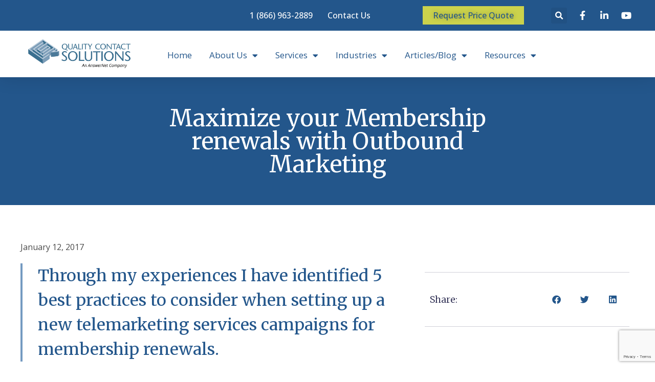

--- FILE ---
content_type: text/html; charset=UTF-8
request_url: https://qualitycontactsolutions.com/maximize-your-membership-renewals-outbound-marketing/
body_size: 37082
content:
<!DOCTYPE html>
<html lang="en-US">
<head><meta charset="UTF-8"><script>if(navigator.userAgent.match(/MSIE|Internet Explorer/i)||navigator.userAgent.match(/Trident\/7\..*?rv:11/i)){var href=document.location.href;if(!href.match(/[?&]nowprocket/)){if(href.indexOf("?")==-1){if(href.indexOf("#")==-1){document.location.href=href+"?nowprocket=1"}else{document.location.href=href.replace("#","?nowprocket=1#")}}else{if(href.indexOf("#")==-1){document.location.href=href+"&nowprocket=1"}else{document.location.href=href.replace("#","&nowprocket=1#")}}}}</script><script>(()=>{class RocketLazyLoadScripts{constructor(){this.v="1.2.6",this.triggerEvents=["keydown","mousedown","mousemove","touchmove","touchstart","touchend","wheel"],this.userEventHandler=this.t.bind(this),this.touchStartHandler=this.i.bind(this),this.touchMoveHandler=this.o.bind(this),this.touchEndHandler=this.h.bind(this),this.clickHandler=this.u.bind(this),this.interceptedClicks=[],this.interceptedClickListeners=[],this.l(this),window.addEventListener("pageshow",(t=>{this.persisted=t.persisted,this.everythingLoaded&&this.m()})),this.CSPIssue=sessionStorage.getItem("rocketCSPIssue"),document.addEventListener("securitypolicyviolation",(t=>{this.CSPIssue||"script-src-elem"!==t.violatedDirective||"data"!==t.blockedURI||(this.CSPIssue=!0,sessionStorage.setItem("rocketCSPIssue",!0))})),document.addEventListener("DOMContentLoaded",(()=>{this.k()})),this.delayedScripts={normal:[],async:[],defer:[]},this.trash=[],this.allJQueries=[]}p(t){document.hidden?t.t():(this.triggerEvents.forEach((e=>window.addEventListener(e,t.userEventHandler,{passive:!0}))),window.addEventListener("touchstart",t.touchStartHandler,{passive:!0}),window.addEventListener("mousedown",t.touchStartHandler),document.addEventListener("visibilitychange",t.userEventHandler))}_(){this.triggerEvents.forEach((t=>window.removeEventListener(t,this.userEventHandler,{passive:!0}))),document.removeEventListener("visibilitychange",this.userEventHandler)}i(t){"HTML"!==t.target.tagName&&(window.addEventListener("touchend",this.touchEndHandler),window.addEventListener("mouseup",this.touchEndHandler),window.addEventListener("touchmove",this.touchMoveHandler,{passive:!0}),window.addEventListener("mousemove",this.touchMoveHandler),t.target.addEventListener("click",this.clickHandler),this.L(t.target,!0),this.S(t.target,"onclick","rocket-onclick"),this.C())}o(t){window.removeEventListener("touchend",this.touchEndHandler),window.removeEventListener("mouseup",this.touchEndHandler),window.removeEventListener("touchmove",this.touchMoveHandler,{passive:!0}),window.removeEventListener("mousemove",this.touchMoveHandler),t.target.removeEventListener("click",this.clickHandler),this.L(t.target,!1),this.S(t.target,"rocket-onclick","onclick"),this.M()}h(){window.removeEventListener("touchend",this.touchEndHandler),window.removeEventListener("mouseup",this.touchEndHandler),window.removeEventListener("touchmove",this.touchMoveHandler,{passive:!0}),window.removeEventListener("mousemove",this.touchMoveHandler)}u(t){t.target.removeEventListener("click",this.clickHandler),this.L(t.target,!1),this.S(t.target,"rocket-onclick","onclick"),this.interceptedClicks.push(t),t.preventDefault(),t.stopPropagation(),t.stopImmediatePropagation(),this.M()}O(){window.removeEventListener("touchstart",this.touchStartHandler,{passive:!0}),window.removeEventListener("mousedown",this.touchStartHandler),this.interceptedClicks.forEach((t=>{t.target.dispatchEvent(new MouseEvent("click",{view:t.view,bubbles:!0,cancelable:!0}))}))}l(t){EventTarget.prototype.addEventListenerWPRocketBase=EventTarget.prototype.addEventListener,EventTarget.prototype.addEventListener=function(e,i,o){"click"!==e||t.windowLoaded||i===t.clickHandler||t.interceptedClickListeners.push({target:this,func:i,options:o}),(this||window).addEventListenerWPRocketBase(e,i,o)}}L(t,e){this.interceptedClickListeners.forEach((i=>{i.target===t&&(e?t.removeEventListener("click",i.func,i.options):t.addEventListener("click",i.func,i.options))})),t.parentNode!==document.documentElement&&this.L(t.parentNode,e)}D(){return new Promise((t=>{this.P?this.M=t:t()}))}C(){this.P=!0}M(){this.P=!1}S(t,e,i){t.hasAttribute&&t.hasAttribute(e)&&(event.target.setAttribute(i,event.target.getAttribute(e)),event.target.removeAttribute(e))}t(){this._(this),"loading"===document.readyState?document.addEventListener("DOMContentLoaded",this.R.bind(this)):this.R()}k(){let t=[];document.querySelectorAll("script[type=rocketlazyloadscript][data-rocket-src]").forEach((e=>{let i=e.getAttribute("data-rocket-src");if(i&&!i.startsWith("data:")){0===i.indexOf("//")&&(i=location.protocol+i);try{const o=new URL(i).origin;o!==location.origin&&t.push({src:o,crossOrigin:e.crossOrigin||"module"===e.getAttribute("data-rocket-type")})}catch(t){}}})),t=[...new Map(t.map((t=>[JSON.stringify(t),t]))).values()],this.T(t,"preconnect")}async R(){this.lastBreath=Date.now(),this.j(this),this.F(this),this.I(),this.W(),this.q(),await this.A(this.delayedScripts.normal),await this.A(this.delayedScripts.defer),await this.A(this.delayedScripts.async);try{await this.U(),await this.H(this),await this.J()}catch(t){console.error(t)}window.dispatchEvent(new Event("rocket-allScriptsLoaded")),this.everythingLoaded=!0,this.D().then((()=>{this.O()})),this.N()}W(){document.querySelectorAll("script[type=rocketlazyloadscript]").forEach((t=>{t.hasAttribute("data-rocket-src")?t.hasAttribute("async")&&!1!==t.async?this.delayedScripts.async.push(t):t.hasAttribute("defer")&&!1!==t.defer||"module"===t.getAttribute("data-rocket-type")?this.delayedScripts.defer.push(t):this.delayedScripts.normal.push(t):this.delayedScripts.normal.push(t)}))}async B(t){if(await this.G(),!0!==t.noModule||!("noModule"in HTMLScriptElement.prototype))return new Promise((e=>{let i;function o(){(i||t).setAttribute("data-rocket-status","executed"),e()}try{if(navigator.userAgent.indexOf("Firefox/")>0||""===navigator.vendor||this.CSPIssue)i=document.createElement("script"),[...t.attributes].forEach((t=>{let e=t.nodeName;"type"!==e&&("data-rocket-type"===e&&(e="type"),"data-rocket-src"===e&&(e="src"),i.setAttribute(e,t.nodeValue))})),t.text&&(i.text=t.text),i.hasAttribute("src")?(i.addEventListener("load",o),i.addEventListener("error",(function(){i.setAttribute("data-rocket-status","failed-network"),e()})),setTimeout((()=>{i.isConnected||e()}),1)):(i.text=t.text,o()),t.parentNode.replaceChild(i,t);else{const i=t.getAttribute("data-rocket-type"),s=t.getAttribute("data-rocket-src");i?(t.type=i,t.removeAttribute("data-rocket-type")):t.removeAttribute("type"),t.addEventListener("load",o),t.addEventListener("error",(i=>{this.CSPIssue&&i.target.src.startsWith("data:")?(console.log("WPRocket: data-uri blocked by CSP -> fallback"),t.removeAttribute("src"),this.B(t).then(e)):(t.setAttribute("data-rocket-status","failed-network"),e())})),s?(t.removeAttribute("data-rocket-src"),t.src=s):t.src="data:text/javascript;base64,"+window.btoa(unescape(encodeURIComponent(t.text)))}}catch(i){t.setAttribute("data-rocket-status","failed-transform"),e()}}));t.setAttribute("data-rocket-status","skipped")}async A(t){const e=t.shift();return e&&e.isConnected?(await this.B(e),this.A(t)):Promise.resolve()}q(){this.T([...this.delayedScripts.normal,...this.delayedScripts.defer,...this.delayedScripts.async],"preload")}T(t,e){var i=document.createDocumentFragment();t.forEach((t=>{const o=t.getAttribute&&t.getAttribute("data-rocket-src")||t.src;if(o&&!o.startsWith("data:")){const s=document.createElement("link");s.href=o,s.rel=e,"preconnect"!==e&&(s.as="script"),t.getAttribute&&"module"===t.getAttribute("data-rocket-type")&&(s.crossOrigin=!0),t.crossOrigin&&(s.crossOrigin=t.crossOrigin),t.integrity&&(s.integrity=t.integrity),i.appendChild(s),this.trash.push(s)}})),document.head.appendChild(i)}j(t){let e={};function i(i,o){return e[o].eventsToRewrite.indexOf(i)>=0&&!t.everythingLoaded?"rocket-"+i:i}function o(t,o){!function(t){e[t]||(e[t]={originalFunctions:{add:t.addEventListener,remove:t.removeEventListener},eventsToRewrite:[]},t.addEventListener=function(){arguments[0]=i(arguments[0],t),e[t].originalFunctions.add.apply(t,arguments)},t.removeEventListener=function(){arguments[0]=i(arguments[0],t),e[t].originalFunctions.remove.apply(t,arguments)})}(t),e[t].eventsToRewrite.push(o)}function s(e,i){let o=e[i];e[i]=null,Object.defineProperty(e,i,{get:()=>o||function(){},set(s){t.everythingLoaded?o=s:e["rocket"+i]=o=s}})}o(document,"DOMContentLoaded"),o(window,"DOMContentLoaded"),o(window,"load"),o(window,"pageshow"),o(document,"readystatechange"),s(document,"onreadystatechange"),s(window,"onload"),s(window,"onpageshow");try{Object.defineProperty(document,"readyState",{get:()=>t.rocketReadyState,set(e){t.rocketReadyState=e},configurable:!0}),document.readyState="loading"}catch(t){console.log("WPRocket DJE readyState conflict, bypassing")}}F(t){let e;function i(e){return t.everythingLoaded?e:e.split(" ").map((t=>"load"===t||0===t.indexOf("load.")?"rocket-jquery-load":t)).join(" ")}function o(o){function s(t){const e=o.fn[t];o.fn[t]=o.fn.init.prototype[t]=function(){return this[0]===window&&("string"==typeof arguments[0]||arguments[0]instanceof String?arguments[0]=i(arguments[0]):"object"==typeof arguments[0]&&Object.keys(arguments[0]).forEach((t=>{const e=arguments[0][t];delete arguments[0][t],arguments[0][i(t)]=e}))),e.apply(this,arguments),this}}o&&o.fn&&!t.allJQueries.includes(o)&&(o.fn.ready=o.fn.init.prototype.ready=function(e){return t.domReadyFired?e.bind(document)(o):document.addEventListener("rocket-DOMContentLoaded",(()=>e.bind(document)(o))),o([])},s("on"),s("one"),t.allJQueries.push(o)),e=o}o(window.jQuery),Object.defineProperty(window,"jQuery",{get:()=>e,set(t){o(t)}})}async H(t){const e=document.querySelector("script[data-webpack]");e&&(await async function(){return new Promise((t=>{e.addEventListener("load",t),e.addEventListener("error",t)}))}(),await t.K(),await t.H(t))}async U(){this.domReadyFired=!0;try{document.readyState="interactive"}catch(t){}await this.G(),document.dispatchEvent(new Event("rocket-readystatechange")),await this.G(),document.rocketonreadystatechange&&document.rocketonreadystatechange(),await this.G(),document.dispatchEvent(new Event("rocket-DOMContentLoaded")),await this.G(),window.dispatchEvent(new Event("rocket-DOMContentLoaded"))}async J(){try{document.readyState="complete"}catch(t){}await this.G(),document.dispatchEvent(new Event("rocket-readystatechange")),await this.G(),document.rocketonreadystatechange&&document.rocketonreadystatechange(),await this.G(),window.dispatchEvent(new Event("rocket-load")),await this.G(),window.rocketonload&&window.rocketonload(),await this.G(),this.allJQueries.forEach((t=>t(window).trigger("rocket-jquery-load"))),await this.G();const t=new Event("rocket-pageshow");t.persisted=this.persisted,window.dispatchEvent(t),await this.G(),window.rocketonpageshow&&window.rocketonpageshow({persisted:this.persisted}),this.windowLoaded=!0}m(){document.onreadystatechange&&document.onreadystatechange(),window.onload&&window.onload(),window.onpageshow&&window.onpageshow({persisted:this.persisted})}I(){const t=new Map;document.write=document.writeln=function(e){const i=document.currentScript;i||console.error("WPRocket unable to document.write this: "+e);const o=document.createRange(),s=i.parentElement;let n=t.get(i);void 0===n&&(n=i.nextSibling,t.set(i,n));const c=document.createDocumentFragment();o.setStart(c,0),c.appendChild(o.createContextualFragment(e)),s.insertBefore(c,n)}}async G(){Date.now()-this.lastBreath>45&&(await this.K(),this.lastBreath=Date.now())}async K(){return document.hidden?new Promise((t=>setTimeout(t))):new Promise((t=>requestAnimationFrame(t)))}N(){this.trash.forEach((t=>t.remove()))}static run(){const t=new RocketLazyLoadScripts;t.p(t)}}RocketLazyLoadScripts.run()})();</script>
	
		<meta name='robots' content='index, follow, max-image-preview:large, max-snippet:-1, max-video-preview:-1' />

	<!-- This site is optimized with the Yoast SEO Premium plugin v18.1 (Yoast SEO v21.1) - https://yoast.com/wordpress/plugins/seo/ -->
	<title>Maximize your membership renewals with outbound Marketing</title><link rel="preload" data-rocket-preload as="style" href="https://fonts.googleapis.com/css?family=Merriweather%3A100%2C100italic%2C200%2C200italic%2C300%2C300italic%2C400%2C400italic%2C500%2C500italic%2C600%2C600italic%2C700%2C700italic%2C800%2C800italic%2C900%2C900italic%7COpen%20Sans%3A100%2C100italic%2C200%2C200italic%2C300%2C300italic%2C400%2C400italic%2C500%2C500italic%2C600%2C600italic%2C700%2C700italic%2C800%2C800italic%2C900%2C900italic%7CMontserrat%3A100%2C100italic%2C200%2C200italic%2C300%2C300italic%2C400%2C400italic%2C500%2C500italic%2C600%2C600italic%2C700%2C700italic%2C800%2C800italic%2C900%2C900italic&#038;display=swap" /><link rel="stylesheet" href="https://fonts.googleapis.com/css?family=Merriweather%3A100%2C100italic%2C200%2C200italic%2C300%2C300italic%2C400%2C400italic%2C500%2C500italic%2C600%2C600italic%2C700%2C700italic%2C800%2C800italic%2C900%2C900italic%7COpen%20Sans%3A100%2C100italic%2C200%2C200italic%2C300%2C300italic%2C400%2C400italic%2C500%2C500italic%2C600%2C600italic%2C700%2C700italic%2C800%2C800italic%2C900%2C900italic%7CMontserrat%3A100%2C100italic%2C200%2C200italic%2C300%2C300italic%2C400%2C400italic%2C500%2C500italic%2C600%2C600italic%2C700%2C700italic%2C800%2C800italic%2C900%2C900italic&#038;display=swap" media="print" onload="this.media='all'" /><noscript><link rel="stylesheet" href="https://fonts.googleapis.com/css?family=Merriweather%3A100%2C100italic%2C200%2C200italic%2C300%2C300italic%2C400%2C400italic%2C500%2C500italic%2C600%2C600italic%2C700%2C700italic%2C800%2C800italic%2C900%2C900italic%7COpen%20Sans%3A100%2C100italic%2C200%2C200italic%2C300%2C300italic%2C400%2C400italic%2C500%2C500italic%2C600%2C600italic%2C700%2C700italic%2C800%2C800italic%2C900%2C900italic%7CMontserrat%3A100%2C100italic%2C200%2C200italic%2C300%2C300italic%2C400%2C400italic%2C500%2C500italic%2C600%2C600italic%2C700%2C700italic%2C800%2C800italic%2C900%2C900italic&#038;display=swap" /></noscript><link rel="preload" data-rocket-preload as="image" href="https://qualitycontactsolutions.com/wp-content/uploads/2020/09/QCS-logo_color-black-AnswerNet_horizontal-1536x476.png" imagesrcset="https://qualitycontactsolutions.com/wp-content/uploads/2020/09/QCS-logo_color-black-AnswerNet_horizontal-1536x476.png 1536w, https://qualitycontactsolutions.com/wp-content/uploads/2020/09/QCS-logo_color-black-AnswerNet_horizontal-300x93.png 300w, https://qualitycontactsolutions.com/wp-content/uploads/2020/09/QCS-logo_color-black-AnswerNet_horizontal-1024x317.png 1024w, https://qualitycontactsolutions.com/wp-content/uploads/2020/09/QCS-logo_color-black-AnswerNet_horizontal-768x238.png 768w, https://qualitycontactsolutions.com/wp-content/uploads/2020/09/QCS-logo_color-black-AnswerNet_horizontal.png 1700w" imagesizes="(max-width: 1536px) 100vw, 1536px" fetchpriority="high">
	<meta name="description" content="Best US-based B2B telemarketing services firm specializing in outbound marketing for associations.Use QCS to increase membership renewal rates.High quality" />
	<link rel="canonical" href="https://qualitycontactsolutions.com/maximize-your-membership-renewals-outbound-marketing/" />
	<meta property="og:locale" content="en_US" />
	<meta property="og:type" content="article" />
	<meta property="og:title" content="Maximize your Membership renewals with Outbound Marketing" />
	<meta property="og:description" content="Best US-based B2B telemarketing services firm specializing in outbound marketing for associations.Use QCS to increase membership renewal rates.High quality" />
	<meta property="og:url" content="https://qualitycontactsolutions.com/maximize-your-membership-renewals-outbound-marketing/" />
	<meta property="og:site_name" content="Quality Contact Solutions" />
	<meta property="article:publisher" content="https://www.facebook.com/Quality-Contact-Solutions-102181764928481" />
	<meta property="article:published_time" content="2017-01-12T16:39:22+00:00" />
	<meta property="article:modified_time" content="2021-03-11T20:50:57+00:00" />
	<meta property="og:image" content="https://qualitycontactsolutions.com/wp-content/uploads/2017/01/Outbound-Marketing_arow_pointing_at_past_arow_pointing_at_funture_-1.jpg" />
	<meta property="og:image:width" content="448" />
	<meta property="og:image:height" content="299" />
	<meta property="og:image:type" content="image/jpeg" />
	<meta name="author" content="A.J. Windle" />
	<meta name="twitter:card" content="summary_large_image" />
	<meta name="twitter:label1" content="Written by" />
	<meta name="twitter:data1" content="A.J. Windle" />
	<meta name="twitter:label2" content="Est. reading time" />
	<meta name="twitter:data2" content="7 minutes" />
	<script type="application/ld+json" class="yoast-schema-graph">{"@context":"https://schema.org","@graph":[{"@type":"Article","@id":"https://qualitycontactsolutions.com/maximize-your-membership-renewals-outbound-marketing/#article","isPartOf":{"@id":"https://qualitycontactsolutions.com/maximize-your-membership-renewals-outbound-marketing/"},"author":{"name":"A.J. Windle","@id":"https://qualitycontactsolutions.com/#/schema/person/e0e85fe28af280dd6f090e920b0071ee"},"headline":"Maximize your Membership renewals with Outbound Marketing","datePublished":"2017-01-12T16:39:22+00:00","dateModified":"2021-03-11T20:50:57+00:00","mainEntityOfPage":{"@id":"https://qualitycontactsolutions.com/maximize-your-membership-renewals-outbound-marketing/"},"wordCount":1493,"publisher":{"@id":"https://qualitycontactsolutions.com/#organization"},"image":{"@id":"https://qualitycontactsolutions.com/maximize-your-membership-renewals-outbound-marketing/#primaryimage"},"thumbnailUrl":"https://qualitycontactsolutions.com/wp-content/uploads/2017/01/Outbound-Marketing_arow_pointing_at_past_arow_pointing_at_funture_-1.jpg","keywords":["Associations","B to B Telemarketing","B2B Telemarketing","Industries","Outsourced Telemarketing","Qualified Sales Leads","Telemarketing Lead Generation","Telemarketing Services"],"articleSection":["Articles","Associations","Success Stories"],"inLanguage":"en-US"},{"@type":"WebPage","@id":"https://qualitycontactsolutions.com/maximize-your-membership-renewals-outbound-marketing/","url":"https://qualitycontactsolutions.com/maximize-your-membership-renewals-outbound-marketing/","name":"Maximize your membership renewals with outbound Marketing","isPartOf":{"@id":"https://qualitycontactsolutions.com/#website"},"primaryImageOfPage":{"@id":"https://qualitycontactsolutions.com/maximize-your-membership-renewals-outbound-marketing/#primaryimage"},"image":{"@id":"https://qualitycontactsolutions.com/maximize-your-membership-renewals-outbound-marketing/#primaryimage"},"thumbnailUrl":"https://qualitycontactsolutions.com/wp-content/uploads/2017/01/Outbound-Marketing_arow_pointing_at_past_arow_pointing_at_funture_-1.jpg","datePublished":"2017-01-12T16:39:22+00:00","dateModified":"2021-03-11T20:50:57+00:00","description":"Best US-based B2B telemarketing services firm specializing in outbound marketing for associations.Use QCS to increase membership renewal rates.High quality","breadcrumb":{"@id":"https://qualitycontactsolutions.com/maximize-your-membership-renewals-outbound-marketing/#breadcrumb"},"inLanguage":"en-US","potentialAction":[{"@type":"ReadAction","target":["https://qualitycontactsolutions.com/maximize-your-membership-renewals-outbound-marketing/"]}]},{"@type":"ImageObject","inLanguage":"en-US","@id":"https://qualitycontactsolutions.com/maximize-your-membership-renewals-outbound-marketing/#primaryimage","url":"https://qualitycontactsolutions.com/wp-content/uploads/2017/01/Outbound-Marketing_arow_pointing_at_past_arow_pointing_at_funture_-1.jpg","contentUrl":"https://qualitycontactsolutions.com/wp-content/uploads/2017/01/Outbound-Marketing_arow_pointing_at_past_arow_pointing_at_funture_-1.jpg","width":448,"height":299,"caption":"518591158"},{"@type":"BreadcrumbList","@id":"https://qualitycontactsolutions.com/maximize-your-membership-renewals-outbound-marketing/#breadcrumb","itemListElement":[{"@type":"ListItem","position":1,"name":"Company News","item":"https://qualitycontactsolutions.com/company-news/"},{"@type":"ListItem","position":2,"name":"Maximize your Membership renewals with Outbound Marketing"}]},{"@type":"WebSite","@id":"https://qualitycontactsolutions.com/#website","url":"https://qualitycontactsolutions.com/","name":"Quality Contact Solutions","description":"","publisher":{"@id":"https://qualitycontactsolutions.com/#organization"},"potentialAction":[{"@type":"SearchAction","target":{"@type":"EntryPoint","urlTemplate":"https://qualitycontactsolutions.com/?s={search_term_string}"},"query-input":"required name=search_term_string"}],"inLanguage":"en-US"},{"@type":"Organization","@id":"https://qualitycontactsolutions.com/#organization","name":"Quality Contact Solutions","url":"https://qualitycontactsolutions.com/","logo":{"@type":"ImageObject","inLanguage":"en-US","@id":"https://qualitycontactsolutions.com/#/schema/logo/image/","url":"https://secureservercdn.net/198.71.233.25/6jl.c95.myftpupload.com/wp-content/uploads/2020/06/QCS-horizontal-logo-2014-CMYK-01-Transparent-1.png?time=1649175287","contentUrl":"https://secureservercdn.net/198.71.233.25/6jl.c95.myftpupload.com/wp-content/uploads/2020/06/QCS-horizontal-logo-2014-CMYK-01-Transparent-1.png?time=1649175287","width":1591,"height":388,"caption":"Quality Contact Solutions"},"image":{"@id":"https://qualitycontactsolutions.com/#/schema/logo/image/"},"sameAs":["https://www.facebook.com/Quality-Contact-Solutions-102181764928481","https://www.linkedin.com/company/quality-contact-solutions/","https://www.youtube.com/channel/UCdqP8_tvR2JYBJXmXIrPePg"]},{"@type":"Person","@id":"https://qualitycontactsolutions.com/#/schema/person/e0e85fe28af280dd6f090e920b0071ee","name":"A.J. Windle","url":"https://qualitycontactsolutions.com/author/a-j/"}]}</script>
	<!-- / Yoast SEO Premium plugin. -->


<link rel='dns-prefetch' href='//hcaptcha.com' />
<link rel='dns-prefetch' href='//api.hubapi.com' />
<link rel='dns-prefetch' href='//fonts.googleapis.com' />
<link rel='dns-prefetch' href='//fonts.gstatic.com' />
<link rel='dns-prefetch' href='//forms.hsforms.com' />
<link rel='dns-prefetch' href='//forms.hubspot.com' />
<link rel='dns-prefetch' href='//google.com' />
<link rel='dns-prefetch' href='//googleads.g.doubleclick.net' />
<link rel='dns-prefetch' href='//googleadservices.com' />
<link rel='dns-prefetch' href='//googletagmanager.com' />
<link rel='dns-prefetch' href='//gstatic.com' />
<link rel='dns-prefetch' href='//in.hotjar.com' />
<link rel='dns-prefetch' href='//js.hs-analytics.net' />
<link rel='dns-prefetch' href='//js.hs-banner.com' />
<link rel='dns-prefetch' href='//js.hsadspixel.net' />
<link rel='dns-prefetch' href='//js.hscollectedforms.net' />
<link rel='dns-prefetch' href='//linkedin.com' />
<link rel='dns-prefetch' href='//p.adsymptotic.com' />
<link rel='dns-prefetch' href='//px.ads.linkedin.com' />
<link rel='dns-prefetch' href='//script.hotjar.com' />
<link rel='dns-prefetch' href='//snap.licdn.com' />
<link rel='dns-prefetch' href='//static.hotjar.com' />
<link href='https://fonts.gstatic.com' crossorigin rel='preconnect' />
<link rel="alternate" type="application/rss+xml" title="Quality Contact Solutions &raquo; Feed" href="https://qualitycontactsolutions.com/feed/" />
<link rel="alternate" type="application/rss+xml" title="Quality Contact Solutions &raquo; Comments Feed" href="https://qualitycontactsolutions.com/comments/feed/" />
<style>
img.wp-smiley,
img.emoji {
	display: inline !important;
	border: none !important;
	box-shadow: none !important;
	height: 1em !important;
	width: 1em !important;
	margin: 0 0.07em !important;
	vertical-align: -0.1em !important;
	background: none !important;
	padding: 0 !important;
}
</style>
	<link rel='stylesheet' id='hello-elementor-theme-style-css' href='https://qualitycontactsolutions.com/wp-content/themes/hello-elementor/theme.min.css?ver=2.9.0' media='all' />
<link data-minify="1" rel='stylesheet' id='jet-menu-hello-css' href='https://qualitycontactsolutions.com/wp-content/cache/min/1/wp-content/plugins/jet-menu/integration/themes/hello-elementor/assets/css/style.css?ver=1727213185' media='all' />
<link data-minify="1" rel='stylesheet' id='activecampaign-form-block-css' href='https://qualitycontactsolutions.com/wp-content/cache/min/1/wp-content/plugins/activecampaign-subscription-forms/activecampaign-form-block/build/style-index.css?ver=1727213185' media='all' />
<style id='pdfemb-pdf-embedder-viewer-style-inline-css'>
.wp-block-pdfemb-pdf-embedder-viewer{max-width:none}

</style>
<link rel='stylesheet' id='classic-theme-styles-css' href='https://qualitycontactsolutions.com/wp-includes/css/classic-themes.min.css?ver=1' media='all' />
<style id='global-styles-inline-css'>
body{--wp--preset--color--black: #000000;--wp--preset--color--cyan-bluish-gray: #abb8c3;--wp--preset--color--white: #ffffff;--wp--preset--color--pale-pink: #f78da7;--wp--preset--color--vivid-red: #cf2e2e;--wp--preset--color--luminous-vivid-orange: #ff6900;--wp--preset--color--luminous-vivid-amber: #fcb900;--wp--preset--color--light-green-cyan: #7bdcb5;--wp--preset--color--vivid-green-cyan: #00d084;--wp--preset--color--pale-cyan-blue: #8ed1fc;--wp--preset--color--vivid-cyan-blue: #0693e3;--wp--preset--color--vivid-purple: #9b51e0;--wp--preset--gradient--vivid-cyan-blue-to-vivid-purple: linear-gradient(135deg,rgba(6,147,227,1) 0%,rgb(155,81,224) 100%);--wp--preset--gradient--light-green-cyan-to-vivid-green-cyan: linear-gradient(135deg,rgb(122,220,180) 0%,rgb(0,208,130) 100%);--wp--preset--gradient--luminous-vivid-amber-to-luminous-vivid-orange: linear-gradient(135deg,rgba(252,185,0,1) 0%,rgba(255,105,0,1) 100%);--wp--preset--gradient--luminous-vivid-orange-to-vivid-red: linear-gradient(135deg,rgba(255,105,0,1) 0%,rgb(207,46,46) 100%);--wp--preset--gradient--very-light-gray-to-cyan-bluish-gray: linear-gradient(135deg,rgb(238,238,238) 0%,rgb(169,184,195) 100%);--wp--preset--gradient--cool-to-warm-spectrum: linear-gradient(135deg,rgb(74,234,220) 0%,rgb(151,120,209) 20%,rgb(207,42,186) 40%,rgb(238,44,130) 60%,rgb(251,105,98) 80%,rgb(254,248,76) 100%);--wp--preset--gradient--blush-light-purple: linear-gradient(135deg,rgb(255,206,236) 0%,rgb(152,150,240) 100%);--wp--preset--gradient--blush-bordeaux: linear-gradient(135deg,rgb(254,205,165) 0%,rgb(254,45,45) 50%,rgb(107,0,62) 100%);--wp--preset--gradient--luminous-dusk: linear-gradient(135deg,rgb(255,203,112) 0%,rgb(199,81,192) 50%,rgb(65,88,208) 100%);--wp--preset--gradient--pale-ocean: linear-gradient(135deg,rgb(255,245,203) 0%,rgb(182,227,212) 50%,rgb(51,167,181) 100%);--wp--preset--gradient--electric-grass: linear-gradient(135deg,rgb(202,248,128) 0%,rgb(113,206,126) 100%);--wp--preset--gradient--midnight: linear-gradient(135deg,rgb(2,3,129) 0%,rgb(40,116,252) 100%);--wp--preset--duotone--dark-grayscale: url('#wp-duotone-dark-grayscale');--wp--preset--duotone--grayscale: url('#wp-duotone-grayscale');--wp--preset--duotone--purple-yellow: url('#wp-duotone-purple-yellow');--wp--preset--duotone--blue-red: url('#wp-duotone-blue-red');--wp--preset--duotone--midnight: url('#wp-duotone-midnight');--wp--preset--duotone--magenta-yellow: url('#wp-duotone-magenta-yellow');--wp--preset--duotone--purple-green: url('#wp-duotone-purple-green');--wp--preset--duotone--blue-orange: url('#wp-duotone-blue-orange');--wp--preset--font-size--small: 13px;--wp--preset--font-size--medium: 20px;--wp--preset--font-size--large: 36px;--wp--preset--font-size--x-large: 42px;--wp--preset--spacing--20: 0.44rem;--wp--preset--spacing--30: 0.67rem;--wp--preset--spacing--40: 1rem;--wp--preset--spacing--50: 1.5rem;--wp--preset--spacing--60: 2.25rem;--wp--preset--spacing--70: 3.38rem;--wp--preset--spacing--80: 5.06rem;}:where(.is-layout-flex){gap: 0.5em;}body .is-layout-flow > .alignleft{float: left;margin-inline-start: 0;margin-inline-end: 2em;}body .is-layout-flow > .alignright{float: right;margin-inline-start: 2em;margin-inline-end: 0;}body .is-layout-flow > .aligncenter{margin-left: auto !important;margin-right: auto !important;}body .is-layout-constrained > .alignleft{float: left;margin-inline-start: 0;margin-inline-end: 2em;}body .is-layout-constrained > .alignright{float: right;margin-inline-start: 2em;margin-inline-end: 0;}body .is-layout-constrained > .aligncenter{margin-left: auto !important;margin-right: auto !important;}body .is-layout-constrained > :where(:not(.alignleft):not(.alignright):not(.alignfull)){max-width: var(--wp--style--global--content-size);margin-left: auto !important;margin-right: auto !important;}body .is-layout-constrained > .alignwide{max-width: var(--wp--style--global--wide-size);}body .is-layout-flex{display: flex;}body .is-layout-flex{flex-wrap: wrap;align-items: center;}body .is-layout-flex > *{margin: 0;}:where(.wp-block-columns.is-layout-flex){gap: 2em;}.has-black-color{color: var(--wp--preset--color--black) !important;}.has-cyan-bluish-gray-color{color: var(--wp--preset--color--cyan-bluish-gray) !important;}.has-white-color{color: var(--wp--preset--color--white) !important;}.has-pale-pink-color{color: var(--wp--preset--color--pale-pink) !important;}.has-vivid-red-color{color: var(--wp--preset--color--vivid-red) !important;}.has-luminous-vivid-orange-color{color: var(--wp--preset--color--luminous-vivid-orange) !important;}.has-luminous-vivid-amber-color{color: var(--wp--preset--color--luminous-vivid-amber) !important;}.has-light-green-cyan-color{color: var(--wp--preset--color--light-green-cyan) !important;}.has-vivid-green-cyan-color{color: var(--wp--preset--color--vivid-green-cyan) !important;}.has-pale-cyan-blue-color{color: var(--wp--preset--color--pale-cyan-blue) !important;}.has-vivid-cyan-blue-color{color: var(--wp--preset--color--vivid-cyan-blue) !important;}.has-vivid-purple-color{color: var(--wp--preset--color--vivid-purple) !important;}.has-black-background-color{background-color: var(--wp--preset--color--black) !important;}.has-cyan-bluish-gray-background-color{background-color: var(--wp--preset--color--cyan-bluish-gray) !important;}.has-white-background-color{background-color: var(--wp--preset--color--white) !important;}.has-pale-pink-background-color{background-color: var(--wp--preset--color--pale-pink) !important;}.has-vivid-red-background-color{background-color: var(--wp--preset--color--vivid-red) !important;}.has-luminous-vivid-orange-background-color{background-color: var(--wp--preset--color--luminous-vivid-orange) !important;}.has-luminous-vivid-amber-background-color{background-color: var(--wp--preset--color--luminous-vivid-amber) !important;}.has-light-green-cyan-background-color{background-color: var(--wp--preset--color--light-green-cyan) !important;}.has-vivid-green-cyan-background-color{background-color: var(--wp--preset--color--vivid-green-cyan) !important;}.has-pale-cyan-blue-background-color{background-color: var(--wp--preset--color--pale-cyan-blue) !important;}.has-vivid-cyan-blue-background-color{background-color: var(--wp--preset--color--vivid-cyan-blue) !important;}.has-vivid-purple-background-color{background-color: var(--wp--preset--color--vivid-purple) !important;}.has-black-border-color{border-color: var(--wp--preset--color--black) !important;}.has-cyan-bluish-gray-border-color{border-color: var(--wp--preset--color--cyan-bluish-gray) !important;}.has-white-border-color{border-color: var(--wp--preset--color--white) !important;}.has-pale-pink-border-color{border-color: var(--wp--preset--color--pale-pink) !important;}.has-vivid-red-border-color{border-color: var(--wp--preset--color--vivid-red) !important;}.has-luminous-vivid-orange-border-color{border-color: var(--wp--preset--color--luminous-vivid-orange) !important;}.has-luminous-vivid-amber-border-color{border-color: var(--wp--preset--color--luminous-vivid-amber) !important;}.has-light-green-cyan-border-color{border-color: var(--wp--preset--color--light-green-cyan) !important;}.has-vivid-green-cyan-border-color{border-color: var(--wp--preset--color--vivid-green-cyan) !important;}.has-pale-cyan-blue-border-color{border-color: var(--wp--preset--color--pale-cyan-blue) !important;}.has-vivid-cyan-blue-border-color{border-color: var(--wp--preset--color--vivid-cyan-blue) !important;}.has-vivid-purple-border-color{border-color: var(--wp--preset--color--vivid-purple) !important;}.has-vivid-cyan-blue-to-vivid-purple-gradient-background{background: var(--wp--preset--gradient--vivid-cyan-blue-to-vivid-purple) !important;}.has-light-green-cyan-to-vivid-green-cyan-gradient-background{background: var(--wp--preset--gradient--light-green-cyan-to-vivid-green-cyan) !important;}.has-luminous-vivid-amber-to-luminous-vivid-orange-gradient-background{background: var(--wp--preset--gradient--luminous-vivid-amber-to-luminous-vivid-orange) !important;}.has-luminous-vivid-orange-to-vivid-red-gradient-background{background: var(--wp--preset--gradient--luminous-vivid-orange-to-vivid-red) !important;}.has-very-light-gray-to-cyan-bluish-gray-gradient-background{background: var(--wp--preset--gradient--very-light-gray-to-cyan-bluish-gray) !important;}.has-cool-to-warm-spectrum-gradient-background{background: var(--wp--preset--gradient--cool-to-warm-spectrum) !important;}.has-blush-light-purple-gradient-background{background: var(--wp--preset--gradient--blush-light-purple) !important;}.has-blush-bordeaux-gradient-background{background: var(--wp--preset--gradient--blush-bordeaux) !important;}.has-luminous-dusk-gradient-background{background: var(--wp--preset--gradient--luminous-dusk) !important;}.has-pale-ocean-gradient-background{background: var(--wp--preset--gradient--pale-ocean) !important;}.has-electric-grass-gradient-background{background: var(--wp--preset--gradient--electric-grass) !important;}.has-midnight-gradient-background{background: var(--wp--preset--gradient--midnight) !important;}.has-small-font-size{font-size: var(--wp--preset--font-size--small) !important;}.has-medium-font-size{font-size: var(--wp--preset--font-size--medium) !important;}.has-large-font-size{font-size: var(--wp--preset--font-size--large) !important;}.has-x-large-font-size{font-size: var(--wp--preset--font-size--x-large) !important;}
.wp-block-navigation a:where(:not(.wp-element-button)){color: inherit;}
:where(.wp-block-columns.is-layout-flex){gap: 2em;}
.wp-block-pullquote{font-size: 1.5em;line-height: 1.6;}
</style>
<link data-minify="1" rel='stylesheet' id='contact-form-7-css' href='https://qualitycontactsolutions.com/wp-content/cache/min/1/wp-content/plugins/contact-form-7/includes/css/styles.css?ver=1727213185' media='all' />
<link data-minify="1" rel='stylesheet' id='wpa-css-css' href='https://qualitycontactsolutions.com/wp-content/cache/min/1/wp-content/plugins/honeypot/includes/css/wpa.css?ver=1727213185' media='all' />
<link data-minify="1" rel='stylesheet' id='sbttb-fonts-css' href='https://qualitycontactsolutions.com/wp-content/cache/min/1/wp-content/plugins/smooth-back-to-top-button/assets/css/sbttb-fonts.css?ver=1727213185' media='all' />
<link data-minify="1" rel='stylesheet' id='sbttb-style-css' href='https://qualitycontactsolutions.com/wp-content/cache/min/1/wp-content/plugins/smooth-back-to-top-button/assets/css/smooth-back-to-top-button.css?ver=1727213185' media='all' />
<link rel='stylesheet' id='wpcf7-redirect-script-frontend-css' href='https://qualitycontactsolutions.com/wp-content/plugins/wpcf7-redirect/build/css/wpcf7-redirect-frontend.min.css?ver=1.1' media='all' />
<link rel='stylesheet' id='wp-components-css' href='https://qualitycontactsolutions.com/wp-includes/css/dist/components/style.min.css?ver=6.1.4' media='all' />
<link data-minify="1" rel='stylesheet' id='godaddy-styles-css' href='https://qualitycontactsolutions.com/wp-content/cache/min/1/wp-content/plugins/coblocks/includes/Dependencies/GoDaddy/Styles/build/latest.css?ver=1727213185' media='all' />
<link rel='stylesheet' id='hello-elementor-css' href='https://qualitycontactsolutions.com/wp-content/themes/hello-elementor/style.min.css?ver=2.9.0' media='all' />
<link data-minify="1" rel='stylesheet' id='font-awesome-all-css' href='https://qualitycontactsolutions.com/wp-content/cache/min/1/wp-content/plugins/jet-menu/assets/public/lib/font-awesome/css/all.min.css?ver=1727213185' media='all' />
<link rel='stylesheet' id='font-awesome-v4-shims-css' href='https://qualitycontactsolutions.com/wp-content/plugins/jet-menu/assets/public/lib/font-awesome/css/v4-shims.min.css?ver=5.12.0' media='all' />
<link data-minify="1" rel='stylesheet' id='jet-menu-public-styles-css' href='https://qualitycontactsolutions.com/wp-content/cache/min/1/wp-content/plugins/jet-menu/assets/public/css/public.css?ver=1727213185' media='all' />
<link data-minify="1" rel='stylesheet' id='jet-elements-css' href='https://qualitycontactsolutions.com/wp-content/cache/min/1/wp-content/plugins/jet-elements/assets/css/jet-elements.css?ver=1727213185' media='all' />
<link data-minify="1" rel='stylesheet' id='jet-elements-skin-css' href='https://qualitycontactsolutions.com/wp-content/cache/min/1/wp-content/plugins/jet-elements/assets/css/jet-elements-skin.css?ver=1727213185' media='all' />
<link data-minify="1" rel='stylesheet' id='elementor-icons-css' href='https://qualitycontactsolutions.com/wp-content/cache/min/1/wp-content/plugins/elementor/assets/lib/eicons/css/elementor-icons.min.css?ver=1727213185' media='all' />
<link rel='stylesheet' id='elementor-frontend-css' href='https://qualitycontactsolutions.com/wp-content/plugins/elementor/assets/css/frontend.min.css?ver=3.23.1' media='all' />
<link data-minify="1" rel='stylesheet' id='swiper-css' href='https://qualitycontactsolutions.com/wp-content/cache/min/1/wp-content/plugins/elementor/assets/lib/swiper/v8/css/swiper.min.css?ver=1727213185' media='all' />
<link rel='stylesheet' id='elementor-post-2501-css' href='https://qualitycontactsolutions.com/wp-content/uploads/elementor/css/post-2501.css?ver=1721156676' media='all' />
<link rel='stylesheet' id='elementor-pro-css' href='https://qualitycontactsolutions.com/wp-content/plugins/elementor-pro/assets/css/frontend.min.css?ver=3.23.0' media='all' />
<link data-minify="1" rel='stylesheet' id='font-awesome-5-all-css' href='https://qualitycontactsolutions.com/wp-content/cache/min/1/wp-content/plugins/elementor/assets/lib/font-awesome/css/all.min.css?ver=1727213185' media='all' />
<link rel='stylesheet' id='font-awesome-4-shim-css' href='https://qualitycontactsolutions.com/wp-content/plugins/elementor/assets/lib/font-awesome/css/v4-shims.min.css?ver=3.23.1' media='all' />
<link rel='stylesheet' id='elementor-global-css' href='https://qualitycontactsolutions.com/wp-content/uploads/elementor/css/global.css?ver=1721156665' media='all' />
<link rel='stylesheet' id='elementor-post-5693-css' href='https://qualitycontactsolutions.com/wp-content/uploads/elementor/css/post-5693.css?ver=1721157170' media='all' />
<link rel='stylesheet' id='elementor-post-2504-css' href='https://qualitycontactsolutions.com/wp-content/uploads/elementor/css/post-2504.css?ver=1768242380' media='all' />
<link rel='stylesheet' id='elementor-post-2514-css' href='https://qualitycontactsolutions.com/wp-content/uploads/elementor/css/post-2514.css?ver=1758904952' media='all' />
<link rel='stylesheet' id='elementor-post-2834-css' href='https://qualitycontactsolutions.com/wp-content/uploads/elementor/css/post-2834.css?ver=1721156693' media='all' />
<link rel='stylesheet' id='elementor-post-152333-css' href='https://qualitycontactsolutions.com/wp-content/uploads/elementor/css/post-152333.css?ver=1721156693' media='all' />
<link data-minify="1" rel='stylesheet' id='wpuc_hcaptcha_css-css' href='https://qualitycontactsolutions.com/wp-content/cache/min/1/wp-content/plugins/ultimate-wp-captcha/assets/css/uwc-style.css?ver=1727213185' media='all' />

<link rel='stylesheet' id='elementor-icons-shared-0-css' href='https://qualitycontactsolutions.com/wp-content/plugins/elementor/assets/lib/font-awesome/css/fontawesome.min.css?ver=5.15.3' media='all' />
<link data-minify="1" rel='stylesheet' id='elementor-icons-fa-brands-css' href='https://qualitycontactsolutions.com/wp-content/cache/min/1/wp-content/plugins/elementor/assets/lib/font-awesome/css/brands.min.css?ver=1727213185' media='all' />
<link data-minify="1" rel='stylesheet' id='elementor-icons-fa-solid-css' href='https://qualitycontactsolutions.com/wp-content/cache/min/1/wp-content/plugins/elementor/assets/lib/font-awesome/css/solid.min.css?ver=1727213185' media='all' />
<link rel="preconnect" href="https://fonts.gstatic.com/" crossorigin><script src='https://qualitycontactsolutions.com/wp-includes/js/jquery/jquery.min.js?ver=3.6.1' id='jquery-core-js'></script>
<script src='https://qualitycontactsolutions.com/wp-includes/js/jquery/jquery-migrate.min.js?ver=3.3.2' id='jquery-migrate-js' data-rocket-defer defer></script>
<script id='wk-tag-manager-script-js-after'>
function shouldTrack(){
var trackLoggedIn = true;
var loggedIn = false;
if(!loggedIn){
return true;
} else if( trackLoggedIn ) {
return true;
}
return false;
}
function hasWKGoogleAnalyticsCookie() {
return (new RegExp('wp_wk_ga_untrack_' + document.location.hostname)).test(document.cookie);
}
if (!hasWKGoogleAnalyticsCookie() && shouldTrack()) {
//Google Tag Manager
(function (w, d, s, l, i) {
w[l] = w[l] || [];
w[l].push({
'gtm.start':
new Date().getTime(), event: 'gtm.js'
});
var f = d.getElementsByTagName(s)[0],
j = d.createElement(s), dl = l != 'dataLayer' ? '&l=' + l : '';
j.async = true;
j.src =
'https://www.googletagmanager.com/gtm.js?id=' + i + dl;
f.parentNode.insertBefore(j, f);
})(window, document, 'script', 'dataLayer', 'GTM-WFW2HRD');
}
</script>
<script src='https://qualitycontactsolutions.com/wp-content/plugins/elementor/assets/lib/font-awesome/js/v4-shims.min.js?ver=3.23.1' id='font-awesome-4-shim-js' data-rocket-defer defer></script>
<link rel="https://api.w.org/" href="https://qualitycontactsolutions.com/wp-json/" /><link rel="alternate" type="application/json" href="https://qualitycontactsolutions.com/wp-json/wp/v2/posts/5693" /><link rel="EditURI" type="application/rsd+xml" title="RSD" href="https://qualitycontactsolutions.com/xmlrpc.php?rsd" />
<link rel="wlwmanifest" type="application/wlwmanifest+xml" href="https://qualitycontactsolutions.com/wp-includes/wlwmanifest.xml" />
<link rel='shortlink' href='https://qualitycontactsolutions.com/?p=5693' />
<link rel="alternate" type="application/json+oembed" href="https://qualitycontactsolutions.com/wp-json/oembed/1.0/embed?url=https%3A%2F%2Fqualitycontactsolutions.com%2Fmaximize-your-membership-renewals-outbound-marketing%2F" />
<link rel="alternate" type="text/xml+oembed" href="https://qualitycontactsolutions.com/wp-json/oembed/1.0/embed?url=https%3A%2F%2Fqualitycontactsolutions.com%2Fmaximize-your-membership-renewals-outbound-marketing%2F&#038;format=xml" />
			<!-- DO NOT COPY THIS SNIPPET! Start of Page Analytics Tracking for HubSpot WordPress plugin v11.1.60-->
			<script type="rocketlazyloadscript" class="hsq-set-content-id" data-content-id="blog-post">
				var _hsq = _hsq || [];
				_hsq.push(["setContentType", "blog-post"]);
			</script>
			<!-- DO NOT COPY THIS SNIPPET! End of Page Analytics Tracking for HubSpot WordPress plugin -->
			
            <style type="text/css">
                .progress-wrap {
                    bottom: 80px;
                    height: 46px;
                    width: 46px;
                    border-radius: 46px;
                    background-color: #dbdbdb;
                    box-shadow: inset 0 0 0 5px #ffffff;
                }

                .progress-wrap.btn-left-side {
                    left: 10px;
                }

                .progress-wrap.btn-right-side {
                    right: 10px;
                }

                .progress-wrap::after {
                    width: 46px;
                    height: 46px;
                    color: #23568b;
                    font-size: 24px;
                    content: '\e908';
                    line-height: 46px;
                }

                .progress-wrap:hover::after {
                    color: #23568b;
                }

                .progress-wrap svg.progress-circle path {
                    stroke: #cbd24c;
                    stroke-width: 10px;
                }

                
                
                
            </style>

			<meta name="description" content="Through my experiences I have identified 5 best practices to consider when setting up a new telemarketing services campaigns for membership renewals.">
<meta name="generator" content="Elementor 3.23.1; features: additional_custom_breakpoints, e_lazyload; settings: css_print_method-external, google_font-enabled, font_display-auto">
<script type="rocketlazyloadscript">(function(w,d,t,r,u){var f,n,i;w[u]=w[u]||[],f=function(){var o={ti:"4074648", enableAutoSpaTracking: true};o.q=w[u],w[u]=new UET(o),w[u].push("pageLoad")},n=d.createElement(t),n.src=r,n.async=1,n.onload=n.onreadystatechange=function(){var s=this.readyState;s&&s!=="loaded"&&s!=="complete"||(f(),n.onload=n.onreadystatechange=null)},i=d.getElementsByTagName(t)[0],i.parentNode.insertBefore(n,i)})(window,document,"script","//bat.bing.com/bat.js","uetq");</script>
			<style>
				.e-con.e-parent:nth-of-type(n+4):not(.e-lazyloaded):not(.e-no-lazyload),
				.e-con.e-parent:nth-of-type(n+4):not(.e-lazyloaded):not(.e-no-lazyload) * {
					background-image: none !important;
				}
				@media screen and (max-height: 1024px) {
					.e-con.e-parent:nth-of-type(n+3):not(.e-lazyloaded):not(.e-no-lazyload),
					.e-con.e-parent:nth-of-type(n+3):not(.e-lazyloaded):not(.e-no-lazyload) * {
						background-image: none !important;
					}
				}
				@media screen and (max-height: 640px) {
					.e-con.e-parent:nth-of-type(n+2):not(.e-lazyloaded):not(.e-no-lazyload),
					.e-con.e-parent:nth-of-type(n+2):not(.e-lazyloaded):not(.e-no-lazyload) * {
						background-image: none !important;
					}
				}
			</style>
			<link rel="icon" href="https://qualitycontactsolutions.com/wp-content/uploads/2020/05/quality-contact-icon-2-150x150.png" sizes="32x32" />
<link rel="icon" href="https://qualitycontactsolutions.com/wp-content/uploads/2020/05/quality-contact-icon-2.png" sizes="192x192" />
<link rel="apple-touch-icon" href="https://qualitycontactsolutions.com/wp-content/uploads/2020/05/quality-contact-icon-2.png" />
<meta name="msapplication-TileImage" content="https://qualitycontactsolutions.com/wp-content/uploads/2020/05/quality-contact-icon-2.png" />
		<style id="wp-custom-css">
			.job-opportunities-form{
	display: none;
}
.page-id-2792 .job-opportunities-form{
	display: block;
}
.page-id-2792 .footer-form{
	display: none;
}
.page-id-2792 .elementor-location-footer .form-footer{
	display: none;
}
.page-id-152809 .elementor-location-footer .form-footer{
	display: none;
}
.page-id-152814 .elementor-location-footer .form-footer{
	display: none;
}
.page-id-152832 .elementor-location-footer .form-footer{
	display: none;
}
.page-id-152841 .elementor-location-footer .form-footer{
	display: none;
}
.page-id-152866 .elementor-location-footer .form-footer{
	display: none;
}
.page-id-152878 .elementor-location-footer .form-footer{
	display: none;
}
.page-id-7502 .elementor-location-footer .form-footer{
	display: none;
}
.page-id-89319 .elementor-location-footer .form-footer{
	display: none;
}
.page-id-2491 .elementor-location-footer .form-footer{
	display: none;
}
.SubmitButtonPageBottoms{
	background: #e66e50 !important;
    border-radius: 0 !important;
    border: 0 !important;
    color: #ffff !important;
}
.page-id-151483 .wpforms-submit {
    background-color: #e66e50 !important;
    border-radius: 0 !important;
}
.page-id-151483 .elementor-widget-container td {
  border:0 !important;
}
table tbody>tr:nth-child(odd)>td, table tbody>tr:nth-child(odd)>th {
    background-color: rgb(128 128 128 / 0%);
}
table tbody tr:hover>td, table tbody tr:hover>th {
    background-color: rgb(128 128 128 / 0%);
}

.job-opportunities-form p {
    margin-bottom: 0;
}
.job-opportunities-form input.wpcf7-form-control.wpcf7-text, .job-opportunities-form select.wpcf7-form-control.wpcf7-select {
   background: #cccccc2b;
    border: 1px solid #ccc;
}
.job-opportunities-form textarea {
   background: #cccccc2b;
    border: 1px solid #ccc;
	height: 70px;
}
.job-opportunities-form .x-column.x-30 {
    width: 33%;
	max-width: 100%;
}


.page-id-151182 .elementor-location-footer,
.page-id-151334 .elementor-location-footer{
	display: none !important;
}
.page-id-151483 .elementor-element-7e4d8b0 .elementor-column-wrap{
	display : none !important
}
.hs-form-cc96d51a-a565-4014-a7f0-b5d9550d26bf_1a903996-36c1-4a10-9d2c-1e36936861c0 .hs-button {
    width: 50%;
    white-space: pre-wrap;
}
.popup-exit{
    background: #23568B !important;
}

.hbspt-form {
    display: none !important;
}
.elementor-location-popup .hbspt-form, .elementor-shortcode .hbspt-form{
    display: block !important;
}
		</style>
		<noscript><style id="rocket-lazyload-nojs-css">.rll-youtube-player, [data-lazy-src]{display:none !important;}</style></noscript><style id="wpforms-css-vars-root">
				:root {
					--wpforms-field-border-radius: 3px;
--wpforms-field-border-style: solid;
--wpforms-field-border-size: 1px;
--wpforms-field-background-color: #ffffff;
--wpforms-field-border-color: rgba( 0, 0, 0, 0.25 );
--wpforms-field-border-color-spare: rgba( 0, 0, 0, 0.25 );
--wpforms-field-text-color: rgba( 0, 0, 0, 0.7 );
--wpforms-field-menu-color: #ffffff;
--wpforms-label-color: rgba( 0, 0, 0, 0.85 );
--wpforms-label-sublabel-color: rgba( 0, 0, 0, 0.55 );
--wpforms-label-error-color: #d63637;
--wpforms-button-border-radius: 3px;
--wpforms-button-border-style: none;
--wpforms-button-border-size: 1px;
--wpforms-button-background-color: #066aab;
--wpforms-button-border-color: #066aab;
--wpforms-button-text-color: #ffffff;
--wpforms-page-break-color: #066aab;
--wpforms-background-image: none;
--wpforms-background-position: center center;
--wpforms-background-repeat: no-repeat;
--wpforms-background-size: cover;
--wpforms-background-width: 100px;
--wpforms-background-height: 100px;
--wpforms-background-color: rgba( 0, 0, 0, 0 );
--wpforms-background-url: none;
--wpforms-container-padding: 0px;
--wpforms-container-border-style: none;
--wpforms-container-border-width: 1px;
--wpforms-container-border-color: #000000;
--wpforms-container-border-radius: 3px;
--wpforms-field-size-input-height: 43px;
--wpforms-field-size-input-spacing: 15px;
--wpforms-field-size-font-size: 16px;
--wpforms-field-size-line-height: 19px;
--wpforms-field-size-padding-h: 14px;
--wpforms-field-size-checkbox-size: 16px;
--wpforms-field-size-sublabel-spacing: 5px;
--wpforms-field-size-icon-size: 1;
--wpforms-label-size-font-size: 16px;
--wpforms-label-size-line-height: 19px;
--wpforms-label-size-sublabel-font-size: 14px;
--wpforms-label-size-sublabel-line-height: 17px;
--wpforms-button-size-font-size: 17px;
--wpforms-button-size-height: 41px;
--wpforms-button-size-padding-h: 15px;
--wpforms-button-size-margin-top: 10px;
--wpforms-container-shadow-size-box-shadow: none;

				}
			</style>	<meta name="viewport" content="width=device-width, initial-scale=1.0, viewport-fit=cover" /><style id="rocket-lazyrender-inline-css">[data-wpr-lazyrender] {content-visibility: auto;}</style></head>
<body class="post-template-default single single-post postid-5693 single-format-standard wp-custom-logo jet-desktop-menu-active elementor-default elementor-template-canvas elementor-kit-2501 elementor-page elementor-page-5693 elementor-page-2834">
	<svg xmlns="http://www.w3.org/2000/svg" viewBox="0 0 0 0" width="0" height="0" focusable="false" role="none" style="visibility: hidden; position: absolute; left: -9999px; overflow: hidden;" ><defs><filter id="wp-duotone-dark-grayscale"><feColorMatrix color-interpolation-filters="sRGB" type="matrix" values=" .299 .587 .114 0 0 .299 .587 .114 0 0 .299 .587 .114 0 0 .299 .587 .114 0 0 " /><feComponentTransfer color-interpolation-filters="sRGB" ><feFuncR type="table" tableValues="0 0.49803921568627" /><feFuncG type="table" tableValues="0 0.49803921568627" /><feFuncB type="table" tableValues="0 0.49803921568627" /><feFuncA type="table" tableValues="1 1" /></feComponentTransfer><feComposite in2="SourceGraphic" operator="in" /></filter></defs></svg><svg xmlns="http://www.w3.org/2000/svg" viewBox="0 0 0 0" width="0" height="0" focusable="false" role="none" style="visibility: hidden; position: absolute; left: -9999px; overflow: hidden;" ><defs><filter id="wp-duotone-grayscale"><feColorMatrix color-interpolation-filters="sRGB" type="matrix" values=" .299 .587 .114 0 0 .299 .587 .114 0 0 .299 .587 .114 0 0 .299 .587 .114 0 0 " /><feComponentTransfer color-interpolation-filters="sRGB" ><feFuncR type="table" tableValues="0 1" /><feFuncG type="table" tableValues="0 1" /><feFuncB type="table" tableValues="0 1" /><feFuncA type="table" tableValues="1 1" /></feComponentTransfer><feComposite in2="SourceGraphic" operator="in" /></filter></defs></svg><svg xmlns="http://www.w3.org/2000/svg" viewBox="0 0 0 0" width="0" height="0" focusable="false" role="none" style="visibility: hidden; position: absolute; left: -9999px; overflow: hidden;" ><defs><filter id="wp-duotone-purple-yellow"><feColorMatrix color-interpolation-filters="sRGB" type="matrix" values=" .299 .587 .114 0 0 .299 .587 .114 0 0 .299 .587 .114 0 0 .299 .587 .114 0 0 " /><feComponentTransfer color-interpolation-filters="sRGB" ><feFuncR type="table" tableValues="0.54901960784314 0.98823529411765" /><feFuncG type="table" tableValues="0 1" /><feFuncB type="table" tableValues="0.71764705882353 0.25490196078431" /><feFuncA type="table" tableValues="1 1" /></feComponentTransfer><feComposite in2="SourceGraphic" operator="in" /></filter></defs></svg><svg xmlns="http://www.w3.org/2000/svg" viewBox="0 0 0 0" width="0" height="0" focusable="false" role="none" style="visibility: hidden; position: absolute; left: -9999px; overflow: hidden;" ><defs><filter id="wp-duotone-blue-red"><feColorMatrix color-interpolation-filters="sRGB" type="matrix" values=" .299 .587 .114 0 0 .299 .587 .114 0 0 .299 .587 .114 0 0 .299 .587 .114 0 0 " /><feComponentTransfer color-interpolation-filters="sRGB" ><feFuncR type="table" tableValues="0 1" /><feFuncG type="table" tableValues="0 0.27843137254902" /><feFuncB type="table" tableValues="0.5921568627451 0.27843137254902" /><feFuncA type="table" tableValues="1 1" /></feComponentTransfer><feComposite in2="SourceGraphic" operator="in" /></filter></defs></svg><svg xmlns="http://www.w3.org/2000/svg" viewBox="0 0 0 0" width="0" height="0" focusable="false" role="none" style="visibility: hidden; position: absolute; left: -9999px; overflow: hidden;" ><defs><filter id="wp-duotone-midnight"><feColorMatrix color-interpolation-filters="sRGB" type="matrix" values=" .299 .587 .114 0 0 .299 .587 .114 0 0 .299 .587 .114 0 0 .299 .587 .114 0 0 " /><feComponentTransfer color-interpolation-filters="sRGB" ><feFuncR type="table" tableValues="0 0" /><feFuncG type="table" tableValues="0 0.64705882352941" /><feFuncB type="table" tableValues="0 1" /><feFuncA type="table" tableValues="1 1" /></feComponentTransfer><feComposite in2="SourceGraphic" operator="in" /></filter></defs></svg><svg xmlns="http://www.w3.org/2000/svg" viewBox="0 0 0 0" width="0" height="0" focusable="false" role="none" style="visibility: hidden; position: absolute; left: -9999px; overflow: hidden;" ><defs><filter id="wp-duotone-magenta-yellow"><feColorMatrix color-interpolation-filters="sRGB" type="matrix" values=" .299 .587 .114 0 0 .299 .587 .114 0 0 .299 .587 .114 0 0 .299 .587 .114 0 0 " /><feComponentTransfer color-interpolation-filters="sRGB" ><feFuncR type="table" tableValues="0.78039215686275 1" /><feFuncG type="table" tableValues="0 0.94901960784314" /><feFuncB type="table" tableValues="0.35294117647059 0.47058823529412" /><feFuncA type="table" tableValues="1 1" /></feComponentTransfer><feComposite in2="SourceGraphic" operator="in" /></filter></defs></svg><svg xmlns="http://www.w3.org/2000/svg" viewBox="0 0 0 0" width="0" height="0" focusable="false" role="none" style="visibility: hidden; position: absolute; left: -9999px; overflow: hidden;" ><defs><filter id="wp-duotone-purple-green"><feColorMatrix color-interpolation-filters="sRGB" type="matrix" values=" .299 .587 .114 0 0 .299 .587 .114 0 0 .299 .587 .114 0 0 .299 .587 .114 0 0 " /><feComponentTransfer color-interpolation-filters="sRGB" ><feFuncR type="table" tableValues="0.65098039215686 0.40392156862745" /><feFuncG type="table" tableValues="0 1" /><feFuncB type="table" tableValues="0.44705882352941 0.4" /><feFuncA type="table" tableValues="1 1" /></feComponentTransfer><feComposite in2="SourceGraphic" operator="in" /></filter></defs></svg><svg xmlns="http://www.w3.org/2000/svg" viewBox="0 0 0 0" width="0" height="0" focusable="false" role="none" style="visibility: hidden; position: absolute; left: -9999px; overflow: hidden;" ><defs><filter id="wp-duotone-blue-orange"><feColorMatrix color-interpolation-filters="sRGB" type="matrix" values=" .299 .587 .114 0 0 .299 .587 .114 0 0 .299 .587 .114 0 0 .299 .587 .114 0 0 " /><feComponentTransfer color-interpolation-filters="sRGB" ><feFuncR type="table" tableValues="0.098039215686275 1" /><feFuncG type="table" tableValues="0 0.66274509803922" /><feFuncB type="table" tableValues="0.84705882352941 0.41960784313725" /><feFuncA type="table" tableValues="1 1" /></feComponentTransfer><feComposite in2="SourceGraphic" operator="in" /></filter></defs></svg><noscript>
    <iframe src="https://www.googletagmanager.com/ns.html?id=GTM-WFW2HRD" height="0" width="0"
        style="display:none;visibility:hidden"></iframe>
</noscript>

		<div  data-elementor-type="single-post" data-elementor-id="2834" class="elementor elementor-2834 elementor-location-single post-5693 post type-post status-publish format-standard has-post-thumbnail hentry category-articles category-associations category-success-stories tag-associations tag-b-to-b-telemarketing tag-b2b-telemarketing tag-industries tag-outsourced-telemarketing tag-qualified-sales-leads tag-telemarketing-lead-generation tag-telemarketing-services" data-elementor-post-type="elementor_library">
					<section class="elementor-section elementor-top-section elementor-element elementor-element-f7d0e76 elementor-section-full_width elementor-section-stretched elementor-section-height-default elementor-section-height-default" data-id="f7d0e76" data-element_type="section" data-settings="{&quot;jet_parallax_layout_list&quot;:[{&quot;_id&quot;:&quot;4764b50&quot;,&quot;jet_parallax_layout_image&quot;:{&quot;url&quot;:&quot;&quot;,&quot;id&quot;:&quot;&quot;,&quot;size&quot;:&quot;&quot;},&quot;jet_parallax_layout_image_tablet&quot;:{&quot;url&quot;:&quot;&quot;,&quot;id&quot;:&quot;&quot;,&quot;size&quot;:&quot;&quot;},&quot;jet_parallax_layout_image_mobile&quot;:{&quot;url&quot;:&quot;&quot;,&quot;id&quot;:&quot;&quot;,&quot;size&quot;:&quot;&quot;},&quot;jet_parallax_layout_speed&quot;:{&quot;unit&quot;:&quot;%&quot;,&quot;size&quot;:50,&quot;sizes&quot;:[]},&quot;jet_parallax_layout_type&quot;:&quot;scroll&quot;,&quot;jet_parallax_layout_direction&quot;:null,&quot;jet_parallax_layout_fx_direction&quot;:null,&quot;jet_parallax_layout_z_index&quot;:&quot;&quot;,&quot;jet_parallax_layout_bg_x&quot;:50,&quot;jet_parallax_layout_bg_x_tablet&quot;:&quot;&quot;,&quot;jet_parallax_layout_bg_x_mobile&quot;:&quot;&quot;,&quot;jet_parallax_layout_bg_y&quot;:50,&quot;jet_parallax_layout_bg_y_tablet&quot;:&quot;&quot;,&quot;jet_parallax_layout_bg_y_mobile&quot;:&quot;&quot;,&quot;jet_parallax_layout_bg_size&quot;:&quot;auto&quot;,&quot;jet_parallax_layout_bg_size_tablet&quot;:&quot;&quot;,&quot;jet_parallax_layout_bg_size_mobile&quot;:&quot;&quot;,&quot;jet_parallax_layout_animation_prop&quot;:&quot;transform&quot;,&quot;jet_parallax_layout_on&quot;:[&quot;desktop&quot;,&quot;tablet&quot;]}],&quot;stretch_section&quot;:&quot;section-stretched&quot;}">
						<div  class="elementor-container elementor-column-gap-default">
					<div class="elementor-column elementor-col-100 elementor-top-column elementor-element elementor-element-8d655db" data-id="8d655db" data-element_type="column">
			<div class="elementor-widget-wrap elementor-element-populated">
						<section class="elementor-section elementor-inner-section elementor-element elementor-element-2a9602a elementor-reverse-mobile elementor-section-boxed elementor-section-height-default elementor-section-height-default" data-id="2a9602a" data-element_type="section" data-settings="{&quot;background_background&quot;:&quot;classic&quot;,&quot;jet_parallax_layout_list&quot;:[{&quot;_id&quot;:&quot;d27692a&quot;,&quot;jet_parallax_layout_image&quot;:{&quot;url&quot;:&quot;&quot;,&quot;id&quot;:&quot;&quot;,&quot;size&quot;:&quot;&quot;},&quot;jet_parallax_layout_image_tablet&quot;:{&quot;url&quot;:&quot;&quot;,&quot;id&quot;:&quot;&quot;,&quot;size&quot;:&quot;&quot;},&quot;jet_parallax_layout_image_mobile&quot;:{&quot;url&quot;:&quot;&quot;,&quot;id&quot;:&quot;&quot;,&quot;size&quot;:&quot;&quot;},&quot;jet_parallax_layout_speed&quot;:{&quot;unit&quot;:&quot;%&quot;,&quot;size&quot;:50,&quot;sizes&quot;:[]},&quot;jet_parallax_layout_type&quot;:&quot;scroll&quot;,&quot;jet_parallax_layout_direction&quot;:null,&quot;jet_parallax_layout_fx_direction&quot;:null,&quot;jet_parallax_layout_z_index&quot;:&quot;&quot;,&quot;jet_parallax_layout_bg_x&quot;:50,&quot;jet_parallax_layout_bg_x_tablet&quot;:&quot;&quot;,&quot;jet_parallax_layout_bg_x_mobile&quot;:&quot;&quot;,&quot;jet_parallax_layout_bg_y&quot;:50,&quot;jet_parallax_layout_bg_y_tablet&quot;:&quot;&quot;,&quot;jet_parallax_layout_bg_y_mobile&quot;:&quot;&quot;,&quot;jet_parallax_layout_bg_size&quot;:&quot;auto&quot;,&quot;jet_parallax_layout_bg_size_tablet&quot;:&quot;&quot;,&quot;jet_parallax_layout_bg_size_mobile&quot;:&quot;&quot;,&quot;jet_parallax_layout_animation_prop&quot;:&quot;transform&quot;,&quot;jet_parallax_layout_on&quot;:[&quot;desktop&quot;,&quot;tablet&quot;]}]}">
						<div  class="elementor-container elementor-column-gap-default">
					<div class="elementor-column elementor-col-25 elementor-inner-column elementor-element elementor-element-f130aca elementor-hidden-phone" data-id="f130aca" data-element_type="column">
			<div class="elementor-widget-wrap elementor-element-populated">
						<div class="elementor-element elementor-element-1a024b8 elementor-icon-list--layout-inline elementor-align-right elementor-mobile-align-center elementor-list-item-link-full_width elementor-widget elementor-widget-icon-list" data-id="1a024b8" data-element_type="widget" data-widget_type="icon-list.default">
				<div class="elementor-widget-container">
					<ul class="elementor-icon-list-items elementor-inline-items">
							<li class="elementor-icon-list-item elementor-inline-item">
										<span class="elementor-icon-list-text">1 (866) 963-2889</span>
									</li>
								<li class="elementor-icon-list-item elementor-inline-item">
											<a href="https://qualitycontactsolutions.com/contact-us/">

											<span class="elementor-icon-list-text">Contact Us</span>
											</a>
									</li>
						</ul>
				</div>
				</div>
					</div>
		</div>
				<div class="elementor-column elementor-col-25 elementor-inner-column elementor-element elementor-element-3e031fa" data-id="3e031fa" data-element_type="column">
			<div class="elementor-widget-wrap elementor-element-populated">
						<div class="elementor-element elementor-element-c35fcdf elementor-align-right elementor-mobile-align-center elementor-widget elementor-widget-button" data-id="c35fcdf" data-element_type="widget" data-widget_type="button.default">
				<div class="elementor-widget-container">
					<div class="elementor-button-wrapper">
			<a class="elementor-button elementor-button-link elementor-size-xs" href="https://qualitycontactsolutions.com/price-quote/">
						<span class="elementor-button-content-wrapper">
									<span class="elementor-button-text">Request Price Quote</span>
					</span>
					</a>
		</div>
				</div>
				</div>
					</div>
		</div>
				<div class="elementor-column elementor-col-25 elementor-inner-column elementor-element elementor-element-1c79268" data-id="1c79268" data-element_type="column" data-settings="{&quot;background_background&quot;:&quot;classic&quot;}">
			<div class="elementor-widget-wrap elementor-element-populated">
						<div class="elementor-element elementor-element-7d4f2a1 elementor-search-form--skin-full_screen elementor-widget elementor-widget-search-form" data-id="7d4f2a1" data-element_type="widget" data-settings="{&quot;skin&quot;:&quot;full_screen&quot;}" data-widget_type="search-form.default">
				<div class="elementor-widget-container">
					<search role="search">
			<form class="elementor-search-form" action="https://qualitycontactsolutions.com" method="get">
												<div class="elementor-search-form__toggle" tabindex="0" role="button">
					<i aria-hidden="true" class="fas fa-search"></i>					<span class="elementor-screen-only">Search</span>
				</div>
								<div class="elementor-search-form__container">
					<label class="elementor-screen-only" for="elementor-search-form-7d4f2a1">Search</label>

					
					<input id="elementor-search-form-7d4f2a1" placeholder="" class="elementor-search-form__input" type="search" name="s" value="">
					
					
										<div class="dialog-lightbox-close-button dialog-close-button" role="button" tabindex="0">
						<i aria-hidden="true" class="eicon-close"></i>						<span class="elementor-screen-only">Close this search box.</span>
					</div>
									</div>
			</form>
		</search>
				</div>
				</div>
					</div>
		</div>
				<div class="elementor-column elementor-col-25 elementor-inner-column elementor-element elementor-element-b0ce8a7" data-id="b0ce8a7" data-element_type="column">
			<div class="elementor-widget-wrap elementor-element-populated">
						<div class="elementor-element elementor-element-1d211e3 elementor-icon-list--layout-inline elementor-align-right elementor-mobile-align-left elementor-list-item-link-full_width elementor-widget elementor-widget-icon-list" data-id="1d211e3" data-element_type="widget" data-widget_type="icon-list.default">
				<div class="elementor-widget-container">
					<ul class="elementor-icon-list-items elementor-inline-items">
							<li class="elementor-icon-list-item elementor-inline-item">
											<a href="https://www.facebook.com/Quality-Contact-Solutions-102181764928481/">

												<span class="elementor-icon-list-icon">
							<i aria-hidden="true" class="fab fa-facebook-f"></i>						</span>
										<span class="elementor-icon-list-text"></span>
											</a>
									</li>
								<li class="elementor-icon-list-item elementor-inline-item">
											<a href="https://www.linkedin.com/company/quality-contact-solutions/?viewAsMember=true">

												<span class="elementor-icon-list-icon">
							<i aria-hidden="true" class="fab fa-linkedin-in"></i>						</span>
										<span class="elementor-icon-list-text"></span>
											</a>
									</li>
								<li class="elementor-icon-list-item elementor-inline-item">
											<a href="https://www.youtube.com/channel/UCdqP8_tvR2JYBJXmXIrPePg">

												<span class="elementor-icon-list-icon">
							<i aria-hidden="true" class="fab fa-youtube"></i>						</span>
										<span class="elementor-icon-list-text"></span>
											</a>
									</li>
						</ul>
				</div>
				</div>
					</div>
		</div>
					</div>
		</section>
				<section class="elementor-section elementor-inner-section elementor-element elementor-element-9a64a23 elementor-section-boxed elementor-section-height-default elementor-section-height-default" data-id="9a64a23" data-element_type="section" data-settings="{&quot;jet_parallax_layout_list&quot;:[{&quot;jet_parallax_layout_image&quot;:{&quot;url&quot;:&quot;&quot;,&quot;id&quot;:&quot;&quot;,&quot;size&quot;:&quot;&quot;},&quot;_id&quot;:&quot;40b21eb&quot;,&quot;jet_parallax_layout_image_tablet&quot;:{&quot;url&quot;:&quot;&quot;,&quot;id&quot;:&quot;&quot;,&quot;size&quot;:&quot;&quot;},&quot;jet_parallax_layout_image_mobile&quot;:{&quot;url&quot;:&quot;&quot;,&quot;id&quot;:&quot;&quot;,&quot;size&quot;:&quot;&quot;},&quot;jet_parallax_layout_speed&quot;:{&quot;unit&quot;:&quot;%&quot;,&quot;size&quot;:50,&quot;sizes&quot;:[]},&quot;jet_parallax_layout_type&quot;:&quot;scroll&quot;,&quot;jet_parallax_layout_direction&quot;:null,&quot;jet_parallax_layout_fx_direction&quot;:null,&quot;jet_parallax_layout_z_index&quot;:&quot;&quot;,&quot;jet_parallax_layout_bg_x&quot;:50,&quot;jet_parallax_layout_bg_x_tablet&quot;:&quot;&quot;,&quot;jet_parallax_layout_bg_x_mobile&quot;:&quot;&quot;,&quot;jet_parallax_layout_bg_y&quot;:50,&quot;jet_parallax_layout_bg_y_tablet&quot;:&quot;&quot;,&quot;jet_parallax_layout_bg_y_mobile&quot;:&quot;&quot;,&quot;jet_parallax_layout_bg_size&quot;:&quot;auto&quot;,&quot;jet_parallax_layout_bg_size_tablet&quot;:&quot;&quot;,&quot;jet_parallax_layout_bg_size_mobile&quot;:&quot;&quot;,&quot;jet_parallax_layout_animation_prop&quot;:&quot;transform&quot;,&quot;jet_parallax_layout_on&quot;:[&quot;desktop&quot;,&quot;tablet&quot;]}]}">
						<div  class="elementor-container elementor-column-gap-default">
					<div class="elementor-column elementor-col-100 elementor-inner-column elementor-element elementor-element-65c458a" data-id="65c458a" data-element_type="column">
			<div class="elementor-widget-wrap elementor-element-populated">
						<section class="elementor-section elementor-inner-section elementor-element elementor-element-893133f elementor-section-content-middle elementor-section-boxed elementor-section-height-default elementor-section-height-default" data-id="893133f" data-element_type="section" data-settings="{&quot;background_background&quot;:&quot;classic&quot;,&quot;jet_parallax_layout_list&quot;:[{&quot;_id&quot;:&quot;17054fb&quot;,&quot;jet_parallax_layout_image&quot;:{&quot;url&quot;:&quot;&quot;,&quot;id&quot;:&quot;&quot;,&quot;size&quot;:&quot;&quot;},&quot;jet_parallax_layout_image_tablet&quot;:{&quot;url&quot;:&quot;&quot;,&quot;id&quot;:&quot;&quot;,&quot;size&quot;:&quot;&quot;},&quot;jet_parallax_layout_image_mobile&quot;:{&quot;url&quot;:&quot;&quot;,&quot;id&quot;:&quot;&quot;,&quot;size&quot;:&quot;&quot;},&quot;jet_parallax_layout_speed&quot;:{&quot;unit&quot;:&quot;%&quot;,&quot;size&quot;:50,&quot;sizes&quot;:[]},&quot;jet_parallax_layout_type&quot;:&quot;scroll&quot;,&quot;jet_parallax_layout_direction&quot;:null,&quot;jet_parallax_layout_fx_direction&quot;:null,&quot;jet_parallax_layout_z_index&quot;:&quot;&quot;,&quot;jet_parallax_layout_bg_x&quot;:50,&quot;jet_parallax_layout_bg_x_tablet&quot;:&quot;&quot;,&quot;jet_parallax_layout_bg_x_mobile&quot;:&quot;&quot;,&quot;jet_parallax_layout_bg_y&quot;:50,&quot;jet_parallax_layout_bg_y_tablet&quot;:&quot;&quot;,&quot;jet_parallax_layout_bg_y_mobile&quot;:&quot;&quot;,&quot;jet_parallax_layout_bg_size&quot;:&quot;auto&quot;,&quot;jet_parallax_layout_bg_size_tablet&quot;:&quot;&quot;,&quot;jet_parallax_layout_bg_size_mobile&quot;:&quot;&quot;,&quot;jet_parallax_layout_animation_prop&quot;:&quot;transform&quot;,&quot;jet_parallax_layout_on&quot;:[&quot;desktop&quot;,&quot;tablet&quot;]}]}">
						<div  class="elementor-container elementor-column-gap-default">
					<div class="elementor-column elementor-col-33 elementor-inner-column elementor-element elementor-element-e7b1fe1" data-id="e7b1fe1" data-element_type="column">
			<div class="elementor-widget-wrap elementor-element-populated">
						<div class="elementor-element elementor-element-2d0cdc8 elementor-widget elementor-widget-image" data-id="2d0cdc8" data-element_type="widget" data-widget_type="image.default">
				<div class="elementor-widget-container">
														<a href="https://qualitycontactsolutions.com">
							<img fetchpriority="high" width="1536" height="476" src="https://qualitycontactsolutions.com/wp-content/uploads/2020/09/QCS-logo_color-black-AnswerNet_horizontal-1536x476.png" class="attachment-1536x1536 size-1536x1536 wp-image-151831" alt="" srcset="https://qualitycontactsolutions.com/wp-content/uploads/2020/09/QCS-logo_color-black-AnswerNet_horizontal-1536x476.png 1536w, https://qualitycontactsolutions.com/wp-content/uploads/2020/09/QCS-logo_color-black-AnswerNet_horizontal-300x93.png 300w, https://qualitycontactsolutions.com/wp-content/uploads/2020/09/QCS-logo_color-black-AnswerNet_horizontal-1024x317.png 1024w, https://qualitycontactsolutions.com/wp-content/uploads/2020/09/QCS-logo_color-black-AnswerNet_horizontal-768x238.png 768w, https://qualitycontactsolutions.com/wp-content/uploads/2020/09/QCS-logo_color-black-AnswerNet_horizontal.png 1700w" sizes="(max-width: 1536px) 100vw, 1536px" />								</a>
													</div>
				</div>
					</div>
		</div>
				<div class="elementor-column elementor-col-33 elementor-inner-column elementor-element elementor-element-ee13a84" data-id="ee13a84" data-element_type="column">
			<div class="elementor-widget-wrap elementor-element-populated">
						<div class="elementor-element elementor-element-7ab4b77 elementor-nav-menu__align-center elementor-nav-menu--stretch elementor-nav-menu__text-align-center elementor-hidden-phone elementor-nav-menu--dropdown-tablet elementor-nav-menu--toggle elementor-nav-menu--burger elementor-widget elementor-widget-nav-menu" data-id="7ab4b77" data-element_type="widget" data-settings="{&quot;full_width&quot;:&quot;stretch&quot;,&quot;layout&quot;:&quot;horizontal&quot;,&quot;submenu_icon&quot;:{&quot;value&quot;:&quot;&lt;i class=\&quot;fas fa-caret-down\&quot;&gt;&lt;\/i&gt;&quot;,&quot;library&quot;:&quot;fa-solid&quot;},&quot;toggle&quot;:&quot;burger&quot;}" data-widget_type="nav-menu.default">
				<div class="elementor-widget-container">
						<nav aria-label="Menu" class="elementor-nav-menu--main elementor-nav-menu__container elementor-nav-menu--layout-horizontal e--pointer-underline e--animation-fade">
				<ul id="menu-1-7ab4b77" class="elementor-nav-menu"><li class="menu-item menu-item-type-post_type menu-item-object-page menu-item-home menu-item-2827"><a href="https://qualitycontactsolutions.com/" class="elementor-item">Home</a></li>
<li class="menu-item menu-item-type-custom menu-item-object-custom menu-item-has-children menu-item-682"><a href="/about-us" class="elementor-item">About Us</a>
<ul class="sub-menu elementor-nav-menu--dropdown">
	<li class="menu-item menu-item-type-post_type menu-item-object-page menu-item-3033"><a href="https://qualitycontactsolutions.com/about-us/press-releases/" class="elementor-sub-item">Press Releases</a></li>
	<li class="menu-item menu-item-type-post_type menu-item-object-page menu-item-150977"><a href="https://qualitycontactsolutions.com/about-us/compliance-certifications/" class="elementor-sub-item">Compliance &#038; Certifications</a></li>
	<li class="menu-item menu-item-type-post_type menu-item-object-page menu-item-3083"><a href="https://qualitycontactsolutions.com/about-us/pci-certified-level-1-call-center/" class="elementor-sub-item">PCI Certified Level 1 Call Center</a></li>
	<li class="menu-item menu-item-type-post_type menu-item-object-page menu-item-3123"><a href="https://qualitycontactsolutions.com/about-us/affiliations/" class="elementor-sub-item">Affiliations</a></li>
	<li class="menu-item menu-item-type-post_type menu-item-object-page menu-item-153651"><a href="https://qualitycontactsolutions.com/client-testimonials/" class="elementor-sub-item">Client Testimonials</a></li>
</ul>
</li>
<li class="menu-item menu-item-type-post_type menu-item-object-page menu-item-has-children menu-item-2754"><a href="https://qualitycontactsolutions.com/services/" class="elementor-item">Services</a>
<ul class="sub-menu elementor-nav-menu--dropdown">
	<li class="menu-item menu-item-type-post_type menu-item-object-page menu-item-2960"><a href="https://qualitycontactsolutions.com/telemarketing-services/consulting-and-outsourced-telemarketing-qa/compliance/" class="elementor-sub-item">Telemarketing Compliance</a></li>
	<li class="menu-item menu-item-type-post_type menu-item-object-page menu-item-151995"><a href="https://qualitycontactsolutions.com/telemarketing-services/" class="elementor-sub-item">Telemarketing Services</a></li>
	<li class="menu-item menu-item-type-post_type menu-item-object-page menu-item-has-children menu-item-2906"><a href="https://qualitycontactsolutions.com/telemarketing-services/b2b-outbound-marketing/" class="elementor-sub-item">B2B Outbound Marketing</a>
	<ul class="sub-menu elementor-nav-menu--dropdown">
		<li class="menu-item menu-item-type-post_type menu-item-object-page menu-item-2806"><a href="https://qualitycontactsolutions.com/telemarketing-services/b2b-outbound-marketing/outsourced-telemarketing/" class="elementor-sub-item">Outsourced Telemarketing</a></li>
		<li class="menu-item menu-item-type-post_type menu-item-object-page menu-item-4164"><a href="https://qualitycontactsolutions.com/telemarketing-services/b2b-outbound-marketing/telemarketing-lead-generation/" class="elementor-sub-item">Telemarketing Lead Generation</a></li>
		<li class="menu-item menu-item-type-post_type menu-item-object-page menu-item-4174"><a href="https://qualitycontactsolutions.com/telemarketing-services/b2b-outbound-marketing/qualified-sales-leads/" class="elementor-sub-item">Qualified Sales Leads</a></li>
		<li class="menu-item menu-item-type-post_type menu-item-object-page menu-item-4199"><a href="https://qualitycontactsolutions.com/telemarketing-services/b2b-outbound-marketing/appointment-setting/" class="elementor-sub-item">Appointment Setting</a></li>
		<li class="menu-item menu-item-type-post_type menu-item-object-page menu-item-4211"><a href="https://qualitycontactsolutions.com/telemarketing-services/b2b-outbound-marketing/existing-customer-upsell/" class="elementor-sub-item">Existing Customer Upsell</a></li>
		<li class="menu-item menu-item-type-post_type menu-item-object-page menu-item-4218"><a href="https://qualitycontactsolutions.com/telemarketing-services/b2b-outbound-marketing/information-blitz/" class="elementor-sub-item">Information Blitz</a></li>
		<li class="menu-item menu-item-type-post_type menu-item-object-page menu-item-2980"><a href="https://qualitycontactsolutions.com/telemarketing-services/outbound-call-center-pricing/" class="elementor-sub-item">Outbound Call Center Pricing</a></li>
	</ul>
</li>
	<li class="menu-item menu-item-type-post_type menu-item-object-page menu-item-has-children menu-item-4141"><a href="https://qualitycontactsolutions.com/telemarketing-services/b2c-outbound-marketing/" class="elementor-sub-item">B2C Outbound Marketing</a>
	<ul class="sub-menu elementor-nav-menu--dropdown">
		<li class="menu-item menu-item-type-post_type menu-item-object-page menu-item-6147"><a href="https://qualitycontactsolutions.com/telemarketing-services/b2c-outbound-marketing/existing-customer-cross-sell/" class="elementor-sub-item">Existing Customer Cross-Sell</a></li>
		<li class="menu-item menu-item-type-post_type menu-item-object-page menu-item-6141"><a href="https://qualitycontactsolutions.com/telemarketing-services/b2c-outbound-marketing/inbound-telemarketing-services/" class="elementor-sub-item">Inbound Telemarketing Services</a></li>
		<li class="menu-item menu-item-type-post_type menu-item-object-page menu-item-2948"><a href="https://qualitycontactsolutions.com/telemarketing-services/b2c-outbound-marketing/contact-management-services/" class="elementor-sub-item">Contact Management Services</a></li>
	</ul>
</li>
	<li class="menu-item menu-item-type-post_type menu-item-object-page menu-item-has-children menu-item-3564"><a href="https://qualitycontactsolutions.com/inbound-call-center-services/" class="elementor-sub-item">Inbound Call Center</a>
	<ul class="sub-menu elementor-nav-menu--dropdown">
		<li class="menu-item menu-item-type-post_type menu-item-object-page menu-item-6298"><a href="https://qualitycontactsolutions.com/inbound-call-center-services/inbound-call-center/" class="elementor-sub-item">Inbound Call Center</a></li>
		<li class="menu-item menu-item-type-post_type menu-item-object-page menu-item-2992"><a href="https://qualitycontactsolutions.com/inbound-call-center-services/shared-and-dedicated-inbound-call-center/" class="elementor-sub-item">Shared &#038; Dedicated Inbound Call Center</a></li>
		<li class="menu-item menu-item-type-post_type menu-item-object-page menu-item-2996"><a href="https://qualitycontactsolutions.com/inbound-call-center-services/blended-call-center/" class="elementor-sub-item">Blended Call Center</a></li>
		<li class="menu-item menu-item-type-post_type menu-item-object-page menu-item-3518"><a href="https://qualitycontactsolutions.com/inbound-call-center-services/technical-support-call-center/" class="elementor-sub-item">Technical Support Call Center</a></li>
	</ul>
</li>
	<li class="menu-item menu-item-type-post_type menu-item-object-page menu-item-149109"><a href="https://qualitycontactsolutions.com/digital-marketing-add-ons/" class="elementor-sub-item">Add-on Services</a></li>
</ul>
</li>
<li class="menu-item menu-item-type-post_type menu-item-object-page menu-item-has-children menu-item-3049"><a href="https://qualitycontactsolutions.com/industries/" class="elementor-item">Industries</a>
<ul class="sub-menu elementor-nav-menu--dropdown">
	<li class="menu-item menu-item-type-post_type menu-item-object-page menu-item-3958"><a href="https://qualitycontactsolutions.com/industries/agriculture/" class="elementor-sub-item">Agriculture</a></li>
	<li class="menu-item menu-item-type-post_type menu-item-object-page menu-item-3784"><a href="https://qualitycontactsolutions.com/industries/associations/" class="elementor-sub-item">Associations</a></li>
	<li class="menu-item menu-item-type-post_type menu-item-object-page menu-item-3964"><a href="https://qualitycontactsolutions.com/industries/automotive/" class="elementor-sub-item">Automotive</a></li>
	<li class="menu-item menu-item-type-post_type menu-item-object-page menu-item-3969"><a href="https://qualitycontactsolutions.com/industries/commercial-banking-appointments/" class="elementor-sub-item">Commercial Banking Appointments</a></li>
	<li class="menu-item menu-item-type-post_type menu-item-object-page menu-item-149195"><a href="https://qualitycontactsolutions.com/commercial-equipment/" class="elementor-sub-item">Commercial Equipment</a></li>
	<li class="menu-item menu-item-type-post_type menu-item-object-page menu-item-3976"><a href="https://qualitycontactsolutions.com/industries/commercial-roofing-appointments/" class="elementor-sub-item">Commercial Roofing Appointments</a></li>
	<li class="menu-item menu-item-type-post_type menu-item-object-page menu-item-150299"><a href="https://qualitycontactsolutions.com/industries/educational-publishing/" class="elementor-sub-item">Educational Publishing</a></li>
	<li class="menu-item menu-item-type-post_type menu-item-object-page menu-item-3992"><a href="https://qualitycontactsolutions.com/industries/energy-utilities/" class="elementor-sub-item">Energy/Utilities</a></li>
	<li class="menu-item menu-item-type-post_type menu-item-object-page menu-item-4001"><a href="https://qualitycontactsolutions.com/industries/financial-services/" class="elementor-sub-item">Financial Services</a></li>
	<li class="menu-item menu-item-type-post_type menu-item-object-page menu-item-4008"><a href="https://qualitycontactsolutions.com/industries/healthcare/" class="elementor-sub-item">Healthcare</a></li>
	<li class="menu-item menu-item-type-post_type menu-item-object-page menu-item-4013"><a href="https://qualitycontactsolutions.com/industries/insurance/" class="elementor-sub-item">Insurance</a></li>
	<li class="menu-item menu-item-type-post_type menu-item-object-page menu-item-4018"><a href="https://qualitycontactsolutions.com/industries/media-entertainment/" class="elementor-sub-item">Media &#038; Entertainment</a></li>
	<li class="menu-item menu-item-type-post_type menu-item-object-page menu-item-4022"><a href="https://qualitycontactsolutions.com/industries/pharmaceuticals/" class="elementor-sub-item">Pharmaceuticals</a></li>
	<li class="menu-item menu-item-type-post_type menu-item-object-page menu-item-4028"><a href="https://qualitycontactsolutions.com/industries/publishing/" class="elementor-sub-item">Publishing</a></li>
	<li class="menu-item menu-item-type-post_type menu-item-object-page menu-item-4034"><a href="https://qualitycontactsolutions.com/industries/telecom/" class="elementor-sub-item">Telecom</a></li>
	<li class="menu-item menu-item-type-post_type menu-item-object-page menu-item-147659"><a href="https://qualitycontactsolutions.com/industries/travel-hospitality/" class="elementor-sub-item">Travel/Hospitality</a></li>
</ul>
</li>
<li class="menu-item menu-item-type-post_type menu-item-object-page current_page_parent menu-item-has-children menu-item-2521"><a href="https://qualitycontactsolutions.com/company-news/" class="elementor-item">Articles/Blog</a>
<ul class="sub-menu elementor-nav-menu--dropdown">
	<li class="menu-item menu-item-type-custom menu-item-object-custom menu-item-has-children menu-item-6070"><a href="/category/articles/" class="elementor-sub-item">Articles</a>
	<ul class="sub-menu elementor-nav-menu--dropdown">
		<li class="menu-item menu-item-type-custom menu-item-object-custom menu-item-6071"><a href="/category/articles/appointment-setting/" class="elementor-sub-item">Appointment Setting</a></li>
		<li class="menu-item menu-item-type-custom menu-item-object-custom menu-item-6072"><a href="/category/articles/best-practices/" class="elementor-sub-item">Best Practices</a></li>
		<li class="menu-item menu-item-type-custom menu-item-object-custom menu-item-6073"><a href="/category/articles/business-to-business/" class="elementor-sub-item">Business to Business</a></li>
		<li class="menu-item menu-item-type-custom menu-item-object-custom menu-item-6074"><a href="/category/articles/caller-id-best-practices/" class="elementor-sub-item">Caller ID Best Practices</a></li>
		<li class="menu-item menu-item-type-custom menu-item-object-custom menu-item-6075"><a href="/category/articles/certifications/" class="elementor-sub-item">Certifications</a></li>
		<li class="menu-item menu-item-type-custom menu-item-object-custom menu-item-6076"><a href="/category/articles/compliance/" class="elementor-sub-item">Compliance</a></li>
		<li class="menu-item menu-item-type-custom menu-item-object-custom menu-item-6077"><a href="/category/articles/email/" class="elementor-sub-item">Email</a></li>
		<li class="menu-item menu-item-type-custom menu-item-object-custom menu-item-6078"><a href="/category/articles/inbound-programs/" class="elementor-sub-item">Inbound Programs</a></li>
		<li class="menu-item menu-item-type-custom menu-item-object-custom menu-item-6079"><a href="/category/articles/incentives-and-motivation/" class="elementor-sub-item">Incentives and Motivation</a></li>
		<li class="menu-item menu-item-type-custom menu-item-object-custom menu-item-6080"><a href="/category/articles/lead-generation/" class="elementor-sub-item">Lead Generation</a></li>
		<li class="menu-item menu-item-type-custom menu-item-object-custom menu-item-6081"><a href="/category/articles/list-and-data-management/" class="elementor-sub-item">List &#038; Data Management</a></li>
		<li class="menu-item menu-item-type-custom menu-item-object-custom menu-item-6082"><a href="/category/articles/management/" class="elementor-sub-item">Management</a></li>
		<li class="menu-item menu-item-type-custom menu-item-object-custom menu-item-6083"><a href="/category/articles/news-and-announcements/" class="elementor-sub-item">News &#038; Announcements</a></li>
		<li class="menu-item menu-item-type-custom menu-item-object-custom menu-item-6084"><a href="/category/articles/omni-channel/" class="elementor-sub-item">Omni Channel</a></li>
		<li class="menu-item menu-item-type-custom menu-item-object-custom menu-item-6085"><a href="/category/articles/outbound/" class="elementor-sub-item">Outbound</a></li>
		<li class="menu-item menu-item-type-custom menu-item-object-custom menu-item-6086"><a href="/category/articles/outsourcing/" class="elementor-sub-item">Outsourcing</a></li>
		<li class="menu-item menu-item-type-custom menu-item-object-custom menu-item-6087"><a href="/category/articles/outsourcing-cost/" class="elementor-sub-item">Outsourcing Cost</a></li>
		<li class="menu-item menu-item-type-custom menu-item-object-custom menu-item-6088"><a href="/category/articles/owner-operators/" class="elementor-sub-item">Owner Operators</a></li>
		<li class="menu-item menu-item-type-taxonomy menu-item-object-category menu-item-9275"><a href="https://qualitycontactsolutions.com/category/articles/quality-assurance/" class="elementor-sub-item">Quality Assurance</a></li>
		<li class="menu-item menu-item-type-taxonomy menu-item-object-category menu-item-9276"><a href="https://qualitycontactsolutions.com/category/articles/remote-agents/" class="elementor-sub-item">Remote Agents</a></li>
		<li class="menu-item menu-item-type-taxonomy menu-item-object-category menu-item-9277"><a href="https://qualitycontactsolutions.com/category/articles/reporting-and-kpis/" class="elementor-sub-item">Reporting and KPIs</a></li>
		<li class="menu-item menu-item-type-taxonomy menu-item-object-category menu-item-9278"><a href="https://qualitycontactsolutions.com/category/articles/resources/" class="elementor-sub-item">Resources</a></li>
		<li class="menu-item menu-item-type-taxonomy menu-item-object-category menu-item-9279"><a href="https://qualitycontactsolutions.com/category/articles/scripts/" class="elementor-sub-item">Scripts</a></li>
		<li class="menu-item menu-item-type-taxonomy menu-item-object-category menu-item-9280"><a href="https://qualitycontactsolutions.com/category/articles/technology/" class="elementor-sub-item">Technology</a></li>
		<li class="menu-item menu-item-type-taxonomy menu-item-object-category menu-item-9281"><a href="https://qualitycontactsolutions.com/category/articles/telemarketing/" class="elementor-sub-item">Telemarketing</a></li>
		<li class="menu-item menu-item-type-taxonomy menu-item-object-category menu-item-9282"><a href="https://qualitycontactsolutions.com/category/articles/telemarketing-to-existing-customers/" class="elementor-sub-item">Telemarketing to Existing Customers</a></li>
		<li class="menu-item menu-item-type-taxonomy menu-item-object-category menu-item-9283"><a href="https://qualitycontactsolutions.com/category/articles/text/" class="elementor-sub-item">Text</a></li>
		<li class="menu-item menu-item-type-taxonomy menu-item-object-category menu-item-9284"><a href="https://qualitycontactsolutions.com/category/articles/training/" class="elementor-sub-item">Training</a></li>
		<li class="menu-item menu-item-type-taxonomy menu-item-object-category menu-item-9285"><a href="https://qualitycontactsolutions.com/category/articles/vendor-selection/" class="elementor-sub-item">Vendor Selection</a></li>
		<li class="menu-item menu-item-type-taxonomy menu-item-object-category menu-item-9286"><a href="https://qualitycontactsolutions.com/category/articles/why-qcs/" class="elementor-sub-item">Why QCS</a></li>
		<li class="menu-item menu-item-type-taxonomy menu-item-object-category menu-item-9287"><a href="https://qualitycontactsolutions.com/category/workforce-management/" class="elementor-sub-item">Workforce Management</a></li>
	</ul>
</li>
	<li class="menu-item menu-item-type-custom menu-item-object-custom menu-item-has-children menu-item-7317"><a href="/category/success-stories/" class="elementor-sub-item">Success Stories</a>
	<ul class="sub-menu elementor-nav-menu--dropdown">
		<li class="menu-item menu-item-type-taxonomy menu-item-object-category current-post-ancestor current-menu-parent current-post-parent menu-item-7451"><a href="https://qualitycontactsolutions.com/category/associations/" class="elementor-sub-item">Associations</a></li>
		<li class="menu-item menu-item-type-taxonomy menu-item-object-category menu-item-7452"><a href="https://qualitycontactsolutions.com/category/automotive/" class="elementor-sub-item">Automotive</a></li>
		<li class="menu-item menu-item-type-taxonomy menu-item-object-category menu-item-7453"><a href="https://qualitycontactsolutions.com/category/business-to-business-e-commerce/" class="elementor-sub-item">Business to Business E-commerce</a></li>
		<li class="menu-item menu-item-type-taxonomy menu-item-object-category menu-item-7454"><a href="https://qualitycontactsolutions.com/category/medical/" class="elementor-sub-item">Medical</a></li>
		<li class="menu-item menu-item-type-taxonomy menu-item-object-category menu-item-7455"><a href="https://qualitycontactsolutions.com/category/technical-support/" class="elementor-sub-item">Technical Support</a></li>
		<li class="menu-item menu-item-type-taxonomy menu-item-object-category menu-item-7456"><a href="https://qualitycontactsolutions.com/category/tradeshow-promotion/" class="elementor-sub-item">Tradeshow Promotion</a></li>
		<li class="menu-item menu-item-type-taxonomy menu-item-object-category menu-item-7457"><a href="https://qualitycontactsolutions.com/category/utilities/" class="elementor-sub-item">Utilities</a></li>
	</ul>
</li>
	<li class="menu-item menu-item-type-post_type menu-item-object-page menu-item-149064"><a href="https://qualitycontactsolutions.com/case-studies/" class="elementor-sub-item">Case Studies</a></li>
</ul>
</li>
<li class="menu-item menu-item-type-post_type menu-item-object-page menu-item-has-children menu-item-153123"><a href="https://qualitycontactsolutions.com/resources/" class="elementor-item">Resources</a>
<ul class="sub-menu elementor-nav-menu--dropdown">
	<li class="menu-item menu-item-type-post_type menu-item-object-page menu-item-153125"><a href="https://qualitycontactsolutions.com/videos-whitepaper-infographics/" class="elementor-sub-item">Videos, Whitepaper, Infographics</a></li>
	<li class="menu-item menu-item-type-post_type menu-item-object-page menu-item-153126"><a href="https://qualitycontactsolutions.com/telemarketing-services-call-center-frequently-asked-questions/" class="elementor-sub-item">FAQ</a></li>
	<li class="menu-item menu-item-type-post_type menu-item-object-page menu-item-153127"><a href="https://qualitycontactsolutions.com/outbound-telemarketing-glossary-of-terms/" class="elementor-sub-item">Outbound Glossary</a></li>
	<li class="menu-item menu-item-type-post_type menu-item-object-page menu-item-153128"><a href="https://qualitycontactsolutions.com/inbound-call-center-glossary-of-terms/" class="elementor-sub-item">Inbound Glossary</a></li>
	<li class="menu-item menu-item-type-post_type menu-item-object-page menu-item-153129"><a href="https://qualitycontactsolutions.com/job-opportunities/" class="elementor-sub-item">Careers</a></li>
</ul>
</li>
</ul>			</nav>
					<div class="elementor-menu-toggle" role="button" tabindex="0" aria-label="Menu Toggle" aria-expanded="false">
			<i aria-hidden="true" role="presentation" class="elementor-menu-toggle__icon--open eicon-menu-bar"></i><i aria-hidden="true" role="presentation" class="elementor-menu-toggle__icon--close eicon-close"></i>			<span class="elementor-screen-only">Menu</span>
		</div>
					<nav class="elementor-nav-menu--dropdown elementor-nav-menu__container" aria-hidden="true">
				<ul id="menu-2-7ab4b77" class="elementor-nav-menu"><li class="menu-item menu-item-type-post_type menu-item-object-page menu-item-home menu-item-2827"><a href="https://qualitycontactsolutions.com/" class="elementor-item" tabindex="-1">Home</a></li>
<li class="menu-item menu-item-type-custom menu-item-object-custom menu-item-has-children menu-item-682"><a href="/about-us" class="elementor-item" tabindex="-1">About Us</a>
<ul class="sub-menu elementor-nav-menu--dropdown">
	<li class="menu-item menu-item-type-post_type menu-item-object-page menu-item-3033"><a href="https://qualitycontactsolutions.com/about-us/press-releases/" class="elementor-sub-item" tabindex="-1">Press Releases</a></li>
	<li class="menu-item menu-item-type-post_type menu-item-object-page menu-item-150977"><a href="https://qualitycontactsolutions.com/about-us/compliance-certifications/" class="elementor-sub-item" tabindex="-1">Compliance &#038; Certifications</a></li>
	<li class="menu-item menu-item-type-post_type menu-item-object-page menu-item-3083"><a href="https://qualitycontactsolutions.com/about-us/pci-certified-level-1-call-center/" class="elementor-sub-item" tabindex="-1">PCI Certified Level 1 Call Center</a></li>
	<li class="menu-item menu-item-type-post_type menu-item-object-page menu-item-3123"><a href="https://qualitycontactsolutions.com/about-us/affiliations/" class="elementor-sub-item" tabindex="-1">Affiliations</a></li>
	<li class="menu-item menu-item-type-post_type menu-item-object-page menu-item-153651"><a href="https://qualitycontactsolutions.com/client-testimonials/" class="elementor-sub-item" tabindex="-1">Client Testimonials</a></li>
</ul>
</li>
<li class="menu-item menu-item-type-post_type menu-item-object-page menu-item-has-children menu-item-2754"><a href="https://qualitycontactsolutions.com/services/" class="elementor-item" tabindex="-1">Services</a>
<ul class="sub-menu elementor-nav-menu--dropdown">
	<li class="menu-item menu-item-type-post_type menu-item-object-page menu-item-2960"><a href="https://qualitycontactsolutions.com/telemarketing-services/consulting-and-outsourced-telemarketing-qa/compliance/" class="elementor-sub-item" tabindex="-1">Telemarketing Compliance</a></li>
	<li class="menu-item menu-item-type-post_type menu-item-object-page menu-item-151995"><a href="https://qualitycontactsolutions.com/telemarketing-services/" class="elementor-sub-item" tabindex="-1">Telemarketing Services</a></li>
	<li class="menu-item menu-item-type-post_type menu-item-object-page menu-item-has-children menu-item-2906"><a href="https://qualitycontactsolutions.com/telemarketing-services/b2b-outbound-marketing/" class="elementor-sub-item" tabindex="-1">B2B Outbound Marketing</a>
	<ul class="sub-menu elementor-nav-menu--dropdown">
		<li class="menu-item menu-item-type-post_type menu-item-object-page menu-item-2806"><a href="https://qualitycontactsolutions.com/telemarketing-services/b2b-outbound-marketing/outsourced-telemarketing/" class="elementor-sub-item" tabindex="-1">Outsourced Telemarketing</a></li>
		<li class="menu-item menu-item-type-post_type menu-item-object-page menu-item-4164"><a href="https://qualitycontactsolutions.com/telemarketing-services/b2b-outbound-marketing/telemarketing-lead-generation/" class="elementor-sub-item" tabindex="-1">Telemarketing Lead Generation</a></li>
		<li class="menu-item menu-item-type-post_type menu-item-object-page menu-item-4174"><a href="https://qualitycontactsolutions.com/telemarketing-services/b2b-outbound-marketing/qualified-sales-leads/" class="elementor-sub-item" tabindex="-1">Qualified Sales Leads</a></li>
		<li class="menu-item menu-item-type-post_type menu-item-object-page menu-item-4199"><a href="https://qualitycontactsolutions.com/telemarketing-services/b2b-outbound-marketing/appointment-setting/" class="elementor-sub-item" tabindex="-1">Appointment Setting</a></li>
		<li class="menu-item menu-item-type-post_type menu-item-object-page menu-item-4211"><a href="https://qualitycontactsolutions.com/telemarketing-services/b2b-outbound-marketing/existing-customer-upsell/" class="elementor-sub-item" tabindex="-1">Existing Customer Upsell</a></li>
		<li class="menu-item menu-item-type-post_type menu-item-object-page menu-item-4218"><a href="https://qualitycontactsolutions.com/telemarketing-services/b2b-outbound-marketing/information-blitz/" class="elementor-sub-item" tabindex="-1">Information Blitz</a></li>
		<li class="menu-item menu-item-type-post_type menu-item-object-page menu-item-2980"><a href="https://qualitycontactsolutions.com/telemarketing-services/outbound-call-center-pricing/" class="elementor-sub-item" tabindex="-1">Outbound Call Center Pricing</a></li>
	</ul>
</li>
	<li class="menu-item menu-item-type-post_type menu-item-object-page menu-item-has-children menu-item-4141"><a href="https://qualitycontactsolutions.com/telemarketing-services/b2c-outbound-marketing/" class="elementor-sub-item" tabindex="-1">B2C Outbound Marketing</a>
	<ul class="sub-menu elementor-nav-menu--dropdown">
		<li class="menu-item menu-item-type-post_type menu-item-object-page menu-item-6147"><a href="https://qualitycontactsolutions.com/telemarketing-services/b2c-outbound-marketing/existing-customer-cross-sell/" class="elementor-sub-item" tabindex="-1">Existing Customer Cross-Sell</a></li>
		<li class="menu-item menu-item-type-post_type menu-item-object-page menu-item-6141"><a href="https://qualitycontactsolutions.com/telemarketing-services/b2c-outbound-marketing/inbound-telemarketing-services/" class="elementor-sub-item" tabindex="-1">Inbound Telemarketing Services</a></li>
		<li class="menu-item menu-item-type-post_type menu-item-object-page menu-item-2948"><a href="https://qualitycontactsolutions.com/telemarketing-services/b2c-outbound-marketing/contact-management-services/" class="elementor-sub-item" tabindex="-1">Contact Management Services</a></li>
	</ul>
</li>
	<li class="menu-item menu-item-type-post_type menu-item-object-page menu-item-has-children menu-item-3564"><a href="https://qualitycontactsolutions.com/inbound-call-center-services/" class="elementor-sub-item" tabindex="-1">Inbound Call Center</a>
	<ul class="sub-menu elementor-nav-menu--dropdown">
		<li class="menu-item menu-item-type-post_type menu-item-object-page menu-item-6298"><a href="https://qualitycontactsolutions.com/inbound-call-center-services/inbound-call-center/" class="elementor-sub-item" tabindex="-1">Inbound Call Center</a></li>
		<li class="menu-item menu-item-type-post_type menu-item-object-page menu-item-2992"><a href="https://qualitycontactsolutions.com/inbound-call-center-services/shared-and-dedicated-inbound-call-center/" class="elementor-sub-item" tabindex="-1">Shared &#038; Dedicated Inbound Call Center</a></li>
		<li class="menu-item menu-item-type-post_type menu-item-object-page menu-item-2996"><a href="https://qualitycontactsolutions.com/inbound-call-center-services/blended-call-center/" class="elementor-sub-item" tabindex="-1">Blended Call Center</a></li>
		<li class="menu-item menu-item-type-post_type menu-item-object-page menu-item-3518"><a href="https://qualitycontactsolutions.com/inbound-call-center-services/technical-support-call-center/" class="elementor-sub-item" tabindex="-1">Technical Support Call Center</a></li>
	</ul>
</li>
	<li class="menu-item menu-item-type-post_type menu-item-object-page menu-item-149109"><a href="https://qualitycontactsolutions.com/digital-marketing-add-ons/" class="elementor-sub-item" tabindex="-1">Add-on Services</a></li>
</ul>
</li>
<li class="menu-item menu-item-type-post_type menu-item-object-page menu-item-has-children menu-item-3049"><a href="https://qualitycontactsolutions.com/industries/" class="elementor-item" tabindex="-1">Industries</a>
<ul class="sub-menu elementor-nav-menu--dropdown">
	<li class="menu-item menu-item-type-post_type menu-item-object-page menu-item-3958"><a href="https://qualitycontactsolutions.com/industries/agriculture/" class="elementor-sub-item" tabindex="-1">Agriculture</a></li>
	<li class="menu-item menu-item-type-post_type menu-item-object-page menu-item-3784"><a href="https://qualitycontactsolutions.com/industries/associations/" class="elementor-sub-item" tabindex="-1">Associations</a></li>
	<li class="menu-item menu-item-type-post_type menu-item-object-page menu-item-3964"><a href="https://qualitycontactsolutions.com/industries/automotive/" class="elementor-sub-item" tabindex="-1">Automotive</a></li>
	<li class="menu-item menu-item-type-post_type menu-item-object-page menu-item-3969"><a href="https://qualitycontactsolutions.com/industries/commercial-banking-appointments/" class="elementor-sub-item" tabindex="-1">Commercial Banking Appointments</a></li>
	<li class="menu-item menu-item-type-post_type menu-item-object-page menu-item-149195"><a href="https://qualitycontactsolutions.com/commercial-equipment/" class="elementor-sub-item" tabindex="-1">Commercial Equipment</a></li>
	<li class="menu-item menu-item-type-post_type menu-item-object-page menu-item-3976"><a href="https://qualitycontactsolutions.com/industries/commercial-roofing-appointments/" class="elementor-sub-item" tabindex="-1">Commercial Roofing Appointments</a></li>
	<li class="menu-item menu-item-type-post_type menu-item-object-page menu-item-150299"><a href="https://qualitycontactsolutions.com/industries/educational-publishing/" class="elementor-sub-item" tabindex="-1">Educational Publishing</a></li>
	<li class="menu-item menu-item-type-post_type menu-item-object-page menu-item-3992"><a href="https://qualitycontactsolutions.com/industries/energy-utilities/" class="elementor-sub-item" tabindex="-1">Energy/Utilities</a></li>
	<li class="menu-item menu-item-type-post_type menu-item-object-page menu-item-4001"><a href="https://qualitycontactsolutions.com/industries/financial-services/" class="elementor-sub-item" tabindex="-1">Financial Services</a></li>
	<li class="menu-item menu-item-type-post_type menu-item-object-page menu-item-4008"><a href="https://qualitycontactsolutions.com/industries/healthcare/" class="elementor-sub-item" tabindex="-1">Healthcare</a></li>
	<li class="menu-item menu-item-type-post_type menu-item-object-page menu-item-4013"><a href="https://qualitycontactsolutions.com/industries/insurance/" class="elementor-sub-item" tabindex="-1">Insurance</a></li>
	<li class="menu-item menu-item-type-post_type menu-item-object-page menu-item-4018"><a href="https://qualitycontactsolutions.com/industries/media-entertainment/" class="elementor-sub-item" tabindex="-1">Media &#038; Entertainment</a></li>
	<li class="menu-item menu-item-type-post_type menu-item-object-page menu-item-4022"><a href="https://qualitycontactsolutions.com/industries/pharmaceuticals/" class="elementor-sub-item" tabindex="-1">Pharmaceuticals</a></li>
	<li class="menu-item menu-item-type-post_type menu-item-object-page menu-item-4028"><a href="https://qualitycontactsolutions.com/industries/publishing/" class="elementor-sub-item" tabindex="-1">Publishing</a></li>
	<li class="menu-item menu-item-type-post_type menu-item-object-page menu-item-4034"><a href="https://qualitycontactsolutions.com/industries/telecom/" class="elementor-sub-item" tabindex="-1">Telecom</a></li>
	<li class="menu-item menu-item-type-post_type menu-item-object-page menu-item-147659"><a href="https://qualitycontactsolutions.com/industries/travel-hospitality/" class="elementor-sub-item" tabindex="-1">Travel/Hospitality</a></li>
</ul>
</li>
<li class="menu-item menu-item-type-post_type menu-item-object-page current_page_parent menu-item-has-children menu-item-2521"><a href="https://qualitycontactsolutions.com/company-news/" class="elementor-item" tabindex="-1">Articles/Blog</a>
<ul class="sub-menu elementor-nav-menu--dropdown">
	<li class="menu-item menu-item-type-custom menu-item-object-custom menu-item-has-children menu-item-6070"><a href="/category/articles/" class="elementor-sub-item" tabindex="-1">Articles</a>
	<ul class="sub-menu elementor-nav-menu--dropdown">
		<li class="menu-item menu-item-type-custom menu-item-object-custom menu-item-6071"><a href="/category/articles/appointment-setting/" class="elementor-sub-item" tabindex="-1">Appointment Setting</a></li>
		<li class="menu-item menu-item-type-custom menu-item-object-custom menu-item-6072"><a href="/category/articles/best-practices/" class="elementor-sub-item" tabindex="-1">Best Practices</a></li>
		<li class="menu-item menu-item-type-custom menu-item-object-custom menu-item-6073"><a href="/category/articles/business-to-business/" class="elementor-sub-item" tabindex="-1">Business to Business</a></li>
		<li class="menu-item menu-item-type-custom menu-item-object-custom menu-item-6074"><a href="/category/articles/caller-id-best-practices/" class="elementor-sub-item" tabindex="-1">Caller ID Best Practices</a></li>
		<li class="menu-item menu-item-type-custom menu-item-object-custom menu-item-6075"><a href="/category/articles/certifications/" class="elementor-sub-item" tabindex="-1">Certifications</a></li>
		<li class="menu-item menu-item-type-custom menu-item-object-custom menu-item-6076"><a href="/category/articles/compliance/" class="elementor-sub-item" tabindex="-1">Compliance</a></li>
		<li class="menu-item menu-item-type-custom menu-item-object-custom menu-item-6077"><a href="/category/articles/email/" class="elementor-sub-item" tabindex="-1">Email</a></li>
		<li class="menu-item menu-item-type-custom menu-item-object-custom menu-item-6078"><a href="/category/articles/inbound-programs/" class="elementor-sub-item" tabindex="-1">Inbound Programs</a></li>
		<li class="menu-item menu-item-type-custom menu-item-object-custom menu-item-6079"><a href="/category/articles/incentives-and-motivation/" class="elementor-sub-item" tabindex="-1">Incentives and Motivation</a></li>
		<li class="menu-item menu-item-type-custom menu-item-object-custom menu-item-6080"><a href="/category/articles/lead-generation/" class="elementor-sub-item" tabindex="-1">Lead Generation</a></li>
		<li class="menu-item menu-item-type-custom menu-item-object-custom menu-item-6081"><a href="/category/articles/list-and-data-management/" class="elementor-sub-item" tabindex="-1">List &#038; Data Management</a></li>
		<li class="menu-item menu-item-type-custom menu-item-object-custom menu-item-6082"><a href="/category/articles/management/" class="elementor-sub-item" tabindex="-1">Management</a></li>
		<li class="menu-item menu-item-type-custom menu-item-object-custom menu-item-6083"><a href="/category/articles/news-and-announcements/" class="elementor-sub-item" tabindex="-1">News &#038; Announcements</a></li>
		<li class="menu-item menu-item-type-custom menu-item-object-custom menu-item-6084"><a href="/category/articles/omni-channel/" class="elementor-sub-item" tabindex="-1">Omni Channel</a></li>
		<li class="menu-item menu-item-type-custom menu-item-object-custom menu-item-6085"><a href="/category/articles/outbound/" class="elementor-sub-item" tabindex="-1">Outbound</a></li>
		<li class="menu-item menu-item-type-custom menu-item-object-custom menu-item-6086"><a href="/category/articles/outsourcing/" class="elementor-sub-item" tabindex="-1">Outsourcing</a></li>
		<li class="menu-item menu-item-type-custom menu-item-object-custom menu-item-6087"><a href="/category/articles/outsourcing-cost/" class="elementor-sub-item" tabindex="-1">Outsourcing Cost</a></li>
		<li class="menu-item menu-item-type-custom menu-item-object-custom menu-item-6088"><a href="/category/articles/owner-operators/" class="elementor-sub-item" tabindex="-1">Owner Operators</a></li>
		<li class="menu-item menu-item-type-taxonomy menu-item-object-category menu-item-9275"><a href="https://qualitycontactsolutions.com/category/articles/quality-assurance/" class="elementor-sub-item" tabindex="-1">Quality Assurance</a></li>
		<li class="menu-item menu-item-type-taxonomy menu-item-object-category menu-item-9276"><a href="https://qualitycontactsolutions.com/category/articles/remote-agents/" class="elementor-sub-item" tabindex="-1">Remote Agents</a></li>
		<li class="menu-item menu-item-type-taxonomy menu-item-object-category menu-item-9277"><a href="https://qualitycontactsolutions.com/category/articles/reporting-and-kpis/" class="elementor-sub-item" tabindex="-1">Reporting and KPIs</a></li>
		<li class="menu-item menu-item-type-taxonomy menu-item-object-category menu-item-9278"><a href="https://qualitycontactsolutions.com/category/articles/resources/" class="elementor-sub-item" tabindex="-1">Resources</a></li>
		<li class="menu-item menu-item-type-taxonomy menu-item-object-category menu-item-9279"><a href="https://qualitycontactsolutions.com/category/articles/scripts/" class="elementor-sub-item" tabindex="-1">Scripts</a></li>
		<li class="menu-item menu-item-type-taxonomy menu-item-object-category menu-item-9280"><a href="https://qualitycontactsolutions.com/category/articles/technology/" class="elementor-sub-item" tabindex="-1">Technology</a></li>
		<li class="menu-item menu-item-type-taxonomy menu-item-object-category menu-item-9281"><a href="https://qualitycontactsolutions.com/category/articles/telemarketing/" class="elementor-sub-item" tabindex="-1">Telemarketing</a></li>
		<li class="menu-item menu-item-type-taxonomy menu-item-object-category menu-item-9282"><a href="https://qualitycontactsolutions.com/category/articles/telemarketing-to-existing-customers/" class="elementor-sub-item" tabindex="-1">Telemarketing to Existing Customers</a></li>
		<li class="menu-item menu-item-type-taxonomy menu-item-object-category menu-item-9283"><a href="https://qualitycontactsolutions.com/category/articles/text/" class="elementor-sub-item" tabindex="-1">Text</a></li>
		<li class="menu-item menu-item-type-taxonomy menu-item-object-category menu-item-9284"><a href="https://qualitycontactsolutions.com/category/articles/training/" class="elementor-sub-item" tabindex="-1">Training</a></li>
		<li class="menu-item menu-item-type-taxonomy menu-item-object-category menu-item-9285"><a href="https://qualitycontactsolutions.com/category/articles/vendor-selection/" class="elementor-sub-item" tabindex="-1">Vendor Selection</a></li>
		<li class="menu-item menu-item-type-taxonomy menu-item-object-category menu-item-9286"><a href="https://qualitycontactsolutions.com/category/articles/why-qcs/" class="elementor-sub-item" tabindex="-1">Why QCS</a></li>
		<li class="menu-item menu-item-type-taxonomy menu-item-object-category menu-item-9287"><a href="https://qualitycontactsolutions.com/category/workforce-management/" class="elementor-sub-item" tabindex="-1">Workforce Management</a></li>
	</ul>
</li>
	<li class="menu-item menu-item-type-custom menu-item-object-custom menu-item-has-children menu-item-7317"><a href="/category/success-stories/" class="elementor-sub-item" tabindex="-1">Success Stories</a>
	<ul class="sub-menu elementor-nav-menu--dropdown">
		<li class="menu-item menu-item-type-taxonomy menu-item-object-category current-post-ancestor current-menu-parent current-post-parent menu-item-7451"><a href="https://qualitycontactsolutions.com/category/associations/" class="elementor-sub-item" tabindex="-1">Associations</a></li>
		<li class="menu-item menu-item-type-taxonomy menu-item-object-category menu-item-7452"><a href="https://qualitycontactsolutions.com/category/automotive/" class="elementor-sub-item" tabindex="-1">Automotive</a></li>
		<li class="menu-item menu-item-type-taxonomy menu-item-object-category menu-item-7453"><a href="https://qualitycontactsolutions.com/category/business-to-business-e-commerce/" class="elementor-sub-item" tabindex="-1">Business to Business E-commerce</a></li>
		<li class="menu-item menu-item-type-taxonomy menu-item-object-category menu-item-7454"><a href="https://qualitycontactsolutions.com/category/medical/" class="elementor-sub-item" tabindex="-1">Medical</a></li>
		<li class="menu-item menu-item-type-taxonomy menu-item-object-category menu-item-7455"><a href="https://qualitycontactsolutions.com/category/technical-support/" class="elementor-sub-item" tabindex="-1">Technical Support</a></li>
		<li class="menu-item menu-item-type-taxonomy menu-item-object-category menu-item-7456"><a href="https://qualitycontactsolutions.com/category/tradeshow-promotion/" class="elementor-sub-item" tabindex="-1">Tradeshow Promotion</a></li>
		<li class="menu-item menu-item-type-taxonomy menu-item-object-category menu-item-7457"><a href="https://qualitycontactsolutions.com/category/utilities/" class="elementor-sub-item" tabindex="-1">Utilities</a></li>
	</ul>
</li>
	<li class="menu-item menu-item-type-post_type menu-item-object-page menu-item-149064"><a href="https://qualitycontactsolutions.com/case-studies/" class="elementor-sub-item" tabindex="-1">Case Studies</a></li>
</ul>
</li>
<li class="menu-item menu-item-type-post_type menu-item-object-page menu-item-has-children menu-item-153123"><a href="https://qualitycontactsolutions.com/resources/" class="elementor-item" tabindex="-1">Resources</a>
<ul class="sub-menu elementor-nav-menu--dropdown">
	<li class="menu-item menu-item-type-post_type menu-item-object-page menu-item-153125"><a href="https://qualitycontactsolutions.com/videos-whitepaper-infographics/" class="elementor-sub-item" tabindex="-1">Videos, Whitepaper, Infographics</a></li>
	<li class="menu-item menu-item-type-post_type menu-item-object-page menu-item-153126"><a href="https://qualitycontactsolutions.com/telemarketing-services-call-center-frequently-asked-questions/" class="elementor-sub-item" tabindex="-1">FAQ</a></li>
	<li class="menu-item menu-item-type-post_type menu-item-object-page menu-item-153127"><a href="https://qualitycontactsolutions.com/outbound-telemarketing-glossary-of-terms/" class="elementor-sub-item" tabindex="-1">Outbound Glossary</a></li>
	<li class="menu-item menu-item-type-post_type menu-item-object-page menu-item-153128"><a href="https://qualitycontactsolutions.com/inbound-call-center-glossary-of-terms/" class="elementor-sub-item" tabindex="-1">Inbound Glossary</a></li>
	<li class="menu-item menu-item-type-post_type menu-item-object-page menu-item-153129"><a href="https://qualitycontactsolutions.com/job-opportunities/" class="elementor-sub-item" tabindex="-1">Careers</a></li>
</ul>
</li>
</ul>			</nav>
				</div>
				</div>
				<div class="elementor-element elementor-element-7bad13d elementor-nav-menu__align-center elementor-nav-menu--stretch elementor-nav-menu__text-align-center elementor-hidden-desktop elementor-hidden-tablet elementor-nav-menu--dropdown-tablet elementor-nav-menu--toggle elementor-nav-menu--burger elementor-widget elementor-widget-nav-menu" data-id="7bad13d" data-element_type="widget" data-settings="{&quot;full_width&quot;:&quot;stretch&quot;,&quot;layout&quot;:&quot;horizontal&quot;,&quot;submenu_icon&quot;:{&quot;value&quot;:&quot;&lt;i class=\&quot;fas fa-caret-down\&quot;&gt;&lt;\/i&gt;&quot;,&quot;library&quot;:&quot;fa-solid&quot;},&quot;toggle&quot;:&quot;burger&quot;}" data-widget_type="nav-menu.default">
				<div class="elementor-widget-container">
						<nav aria-label="Menu" class="elementor-nav-menu--main elementor-nav-menu__container elementor-nav-menu--layout-horizontal e--pointer-underline e--animation-fade">
				<ul id="menu-1-7bad13d" class="elementor-nav-menu"><li class="menu-item menu-item-type-post_type menu-item-object-page menu-item-home menu-item-2827"><a href="https://qualitycontactsolutions.com/" class="elementor-item">Home</a></li>
<li class="menu-item menu-item-type-custom menu-item-object-custom menu-item-has-children menu-item-682"><a href="/about-us" class="elementor-item">About Us</a>
<ul class="sub-menu elementor-nav-menu--dropdown">
	<li class="menu-item menu-item-type-post_type menu-item-object-page menu-item-3033"><a href="https://qualitycontactsolutions.com/about-us/press-releases/" class="elementor-sub-item">Press Releases</a></li>
	<li class="menu-item menu-item-type-post_type menu-item-object-page menu-item-150977"><a href="https://qualitycontactsolutions.com/about-us/compliance-certifications/" class="elementor-sub-item">Compliance &#038; Certifications</a></li>
	<li class="menu-item menu-item-type-post_type menu-item-object-page menu-item-3083"><a href="https://qualitycontactsolutions.com/about-us/pci-certified-level-1-call-center/" class="elementor-sub-item">PCI Certified Level 1 Call Center</a></li>
	<li class="menu-item menu-item-type-post_type menu-item-object-page menu-item-3123"><a href="https://qualitycontactsolutions.com/about-us/affiliations/" class="elementor-sub-item">Affiliations</a></li>
	<li class="menu-item menu-item-type-post_type menu-item-object-page menu-item-153651"><a href="https://qualitycontactsolutions.com/client-testimonials/" class="elementor-sub-item">Client Testimonials</a></li>
</ul>
</li>
<li class="menu-item menu-item-type-post_type menu-item-object-page menu-item-has-children menu-item-2754"><a href="https://qualitycontactsolutions.com/services/" class="elementor-item">Services</a>
<ul class="sub-menu elementor-nav-menu--dropdown">
	<li class="menu-item menu-item-type-post_type menu-item-object-page menu-item-2960"><a href="https://qualitycontactsolutions.com/telemarketing-services/consulting-and-outsourced-telemarketing-qa/compliance/" class="elementor-sub-item">Telemarketing Compliance</a></li>
	<li class="menu-item menu-item-type-post_type menu-item-object-page menu-item-151995"><a href="https://qualitycontactsolutions.com/telemarketing-services/" class="elementor-sub-item">Telemarketing Services</a></li>
	<li class="menu-item menu-item-type-post_type menu-item-object-page menu-item-has-children menu-item-2906"><a href="https://qualitycontactsolutions.com/telemarketing-services/b2b-outbound-marketing/" class="elementor-sub-item">B2B Outbound Marketing</a>
	<ul class="sub-menu elementor-nav-menu--dropdown">
		<li class="menu-item menu-item-type-post_type menu-item-object-page menu-item-2806"><a href="https://qualitycontactsolutions.com/telemarketing-services/b2b-outbound-marketing/outsourced-telemarketing/" class="elementor-sub-item">Outsourced Telemarketing</a></li>
		<li class="menu-item menu-item-type-post_type menu-item-object-page menu-item-4164"><a href="https://qualitycontactsolutions.com/telemarketing-services/b2b-outbound-marketing/telemarketing-lead-generation/" class="elementor-sub-item">Telemarketing Lead Generation</a></li>
		<li class="menu-item menu-item-type-post_type menu-item-object-page menu-item-4174"><a href="https://qualitycontactsolutions.com/telemarketing-services/b2b-outbound-marketing/qualified-sales-leads/" class="elementor-sub-item">Qualified Sales Leads</a></li>
		<li class="menu-item menu-item-type-post_type menu-item-object-page menu-item-4199"><a href="https://qualitycontactsolutions.com/telemarketing-services/b2b-outbound-marketing/appointment-setting/" class="elementor-sub-item">Appointment Setting</a></li>
		<li class="menu-item menu-item-type-post_type menu-item-object-page menu-item-4211"><a href="https://qualitycontactsolutions.com/telemarketing-services/b2b-outbound-marketing/existing-customer-upsell/" class="elementor-sub-item">Existing Customer Upsell</a></li>
		<li class="menu-item menu-item-type-post_type menu-item-object-page menu-item-4218"><a href="https://qualitycontactsolutions.com/telemarketing-services/b2b-outbound-marketing/information-blitz/" class="elementor-sub-item">Information Blitz</a></li>
		<li class="menu-item menu-item-type-post_type menu-item-object-page menu-item-2980"><a href="https://qualitycontactsolutions.com/telemarketing-services/outbound-call-center-pricing/" class="elementor-sub-item">Outbound Call Center Pricing</a></li>
	</ul>
</li>
	<li class="menu-item menu-item-type-post_type menu-item-object-page menu-item-has-children menu-item-4141"><a href="https://qualitycontactsolutions.com/telemarketing-services/b2c-outbound-marketing/" class="elementor-sub-item">B2C Outbound Marketing</a>
	<ul class="sub-menu elementor-nav-menu--dropdown">
		<li class="menu-item menu-item-type-post_type menu-item-object-page menu-item-6147"><a href="https://qualitycontactsolutions.com/telemarketing-services/b2c-outbound-marketing/existing-customer-cross-sell/" class="elementor-sub-item">Existing Customer Cross-Sell</a></li>
		<li class="menu-item menu-item-type-post_type menu-item-object-page menu-item-6141"><a href="https://qualitycontactsolutions.com/telemarketing-services/b2c-outbound-marketing/inbound-telemarketing-services/" class="elementor-sub-item">Inbound Telemarketing Services</a></li>
		<li class="menu-item menu-item-type-post_type menu-item-object-page menu-item-2948"><a href="https://qualitycontactsolutions.com/telemarketing-services/b2c-outbound-marketing/contact-management-services/" class="elementor-sub-item">Contact Management Services</a></li>
	</ul>
</li>
	<li class="menu-item menu-item-type-post_type menu-item-object-page menu-item-has-children menu-item-3564"><a href="https://qualitycontactsolutions.com/inbound-call-center-services/" class="elementor-sub-item">Inbound Call Center</a>
	<ul class="sub-menu elementor-nav-menu--dropdown">
		<li class="menu-item menu-item-type-post_type menu-item-object-page menu-item-6298"><a href="https://qualitycontactsolutions.com/inbound-call-center-services/inbound-call-center/" class="elementor-sub-item">Inbound Call Center</a></li>
		<li class="menu-item menu-item-type-post_type menu-item-object-page menu-item-2992"><a href="https://qualitycontactsolutions.com/inbound-call-center-services/shared-and-dedicated-inbound-call-center/" class="elementor-sub-item">Shared &#038; Dedicated Inbound Call Center</a></li>
		<li class="menu-item menu-item-type-post_type menu-item-object-page menu-item-2996"><a href="https://qualitycontactsolutions.com/inbound-call-center-services/blended-call-center/" class="elementor-sub-item">Blended Call Center</a></li>
		<li class="menu-item menu-item-type-post_type menu-item-object-page menu-item-3518"><a href="https://qualitycontactsolutions.com/inbound-call-center-services/technical-support-call-center/" class="elementor-sub-item">Technical Support Call Center</a></li>
	</ul>
</li>
	<li class="menu-item menu-item-type-post_type menu-item-object-page menu-item-149109"><a href="https://qualitycontactsolutions.com/digital-marketing-add-ons/" class="elementor-sub-item">Add-on Services</a></li>
</ul>
</li>
<li class="menu-item menu-item-type-post_type menu-item-object-page menu-item-has-children menu-item-3049"><a href="https://qualitycontactsolutions.com/industries/" class="elementor-item">Industries</a>
<ul class="sub-menu elementor-nav-menu--dropdown">
	<li class="menu-item menu-item-type-post_type menu-item-object-page menu-item-3958"><a href="https://qualitycontactsolutions.com/industries/agriculture/" class="elementor-sub-item">Agriculture</a></li>
	<li class="menu-item menu-item-type-post_type menu-item-object-page menu-item-3784"><a href="https://qualitycontactsolutions.com/industries/associations/" class="elementor-sub-item">Associations</a></li>
	<li class="menu-item menu-item-type-post_type menu-item-object-page menu-item-3964"><a href="https://qualitycontactsolutions.com/industries/automotive/" class="elementor-sub-item">Automotive</a></li>
	<li class="menu-item menu-item-type-post_type menu-item-object-page menu-item-3969"><a href="https://qualitycontactsolutions.com/industries/commercial-banking-appointments/" class="elementor-sub-item">Commercial Banking Appointments</a></li>
	<li class="menu-item menu-item-type-post_type menu-item-object-page menu-item-149195"><a href="https://qualitycontactsolutions.com/commercial-equipment/" class="elementor-sub-item">Commercial Equipment</a></li>
	<li class="menu-item menu-item-type-post_type menu-item-object-page menu-item-3976"><a href="https://qualitycontactsolutions.com/industries/commercial-roofing-appointments/" class="elementor-sub-item">Commercial Roofing Appointments</a></li>
	<li class="menu-item menu-item-type-post_type menu-item-object-page menu-item-150299"><a href="https://qualitycontactsolutions.com/industries/educational-publishing/" class="elementor-sub-item">Educational Publishing</a></li>
	<li class="menu-item menu-item-type-post_type menu-item-object-page menu-item-3992"><a href="https://qualitycontactsolutions.com/industries/energy-utilities/" class="elementor-sub-item">Energy/Utilities</a></li>
	<li class="menu-item menu-item-type-post_type menu-item-object-page menu-item-4001"><a href="https://qualitycontactsolutions.com/industries/financial-services/" class="elementor-sub-item">Financial Services</a></li>
	<li class="menu-item menu-item-type-post_type menu-item-object-page menu-item-4008"><a href="https://qualitycontactsolutions.com/industries/healthcare/" class="elementor-sub-item">Healthcare</a></li>
	<li class="menu-item menu-item-type-post_type menu-item-object-page menu-item-4013"><a href="https://qualitycontactsolutions.com/industries/insurance/" class="elementor-sub-item">Insurance</a></li>
	<li class="menu-item menu-item-type-post_type menu-item-object-page menu-item-4018"><a href="https://qualitycontactsolutions.com/industries/media-entertainment/" class="elementor-sub-item">Media &#038; Entertainment</a></li>
	<li class="menu-item menu-item-type-post_type menu-item-object-page menu-item-4022"><a href="https://qualitycontactsolutions.com/industries/pharmaceuticals/" class="elementor-sub-item">Pharmaceuticals</a></li>
	<li class="menu-item menu-item-type-post_type menu-item-object-page menu-item-4028"><a href="https://qualitycontactsolutions.com/industries/publishing/" class="elementor-sub-item">Publishing</a></li>
	<li class="menu-item menu-item-type-post_type menu-item-object-page menu-item-4034"><a href="https://qualitycontactsolutions.com/industries/telecom/" class="elementor-sub-item">Telecom</a></li>
	<li class="menu-item menu-item-type-post_type menu-item-object-page menu-item-147659"><a href="https://qualitycontactsolutions.com/industries/travel-hospitality/" class="elementor-sub-item">Travel/Hospitality</a></li>
</ul>
</li>
<li class="menu-item menu-item-type-post_type menu-item-object-page current_page_parent menu-item-has-children menu-item-2521"><a href="https://qualitycontactsolutions.com/company-news/" class="elementor-item">Articles/Blog</a>
<ul class="sub-menu elementor-nav-menu--dropdown">
	<li class="menu-item menu-item-type-custom menu-item-object-custom menu-item-has-children menu-item-6070"><a href="/category/articles/" class="elementor-sub-item">Articles</a>
	<ul class="sub-menu elementor-nav-menu--dropdown">
		<li class="menu-item menu-item-type-custom menu-item-object-custom menu-item-6071"><a href="/category/articles/appointment-setting/" class="elementor-sub-item">Appointment Setting</a></li>
		<li class="menu-item menu-item-type-custom menu-item-object-custom menu-item-6072"><a href="/category/articles/best-practices/" class="elementor-sub-item">Best Practices</a></li>
		<li class="menu-item menu-item-type-custom menu-item-object-custom menu-item-6073"><a href="/category/articles/business-to-business/" class="elementor-sub-item">Business to Business</a></li>
		<li class="menu-item menu-item-type-custom menu-item-object-custom menu-item-6074"><a href="/category/articles/caller-id-best-practices/" class="elementor-sub-item">Caller ID Best Practices</a></li>
		<li class="menu-item menu-item-type-custom menu-item-object-custom menu-item-6075"><a href="/category/articles/certifications/" class="elementor-sub-item">Certifications</a></li>
		<li class="menu-item menu-item-type-custom menu-item-object-custom menu-item-6076"><a href="/category/articles/compliance/" class="elementor-sub-item">Compliance</a></li>
		<li class="menu-item menu-item-type-custom menu-item-object-custom menu-item-6077"><a href="/category/articles/email/" class="elementor-sub-item">Email</a></li>
		<li class="menu-item menu-item-type-custom menu-item-object-custom menu-item-6078"><a href="/category/articles/inbound-programs/" class="elementor-sub-item">Inbound Programs</a></li>
		<li class="menu-item menu-item-type-custom menu-item-object-custom menu-item-6079"><a href="/category/articles/incentives-and-motivation/" class="elementor-sub-item">Incentives and Motivation</a></li>
		<li class="menu-item menu-item-type-custom menu-item-object-custom menu-item-6080"><a href="/category/articles/lead-generation/" class="elementor-sub-item">Lead Generation</a></li>
		<li class="menu-item menu-item-type-custom menu-item-object-custom menu-item-6081"><a href="/category/articles/list-and-data-management/" class="elementor-sub-item">List &#038; Data Management</a></li>
		<li class="menu-item menu-item-type-custom menu-item-object-custom menu-item-6082"><a href="/category/articles/management/" class="elementor-sub-item">Management</a></li>
		<li class="menu-item menu-item-type-custom menu-item-object-custom menu-item-6083"><a href="/category/articles/news-and-announcements/" class="elementor-sub-item">News &#038; Announcements</a></li>
		<li class="menu-item menu-item-type-custom menu-item-object-custom menu-item-6084"><a href="/category/articles/omni-channel/" class="elementor-sub-item">Omni Channel</a></li>
		<li class="menu-item menu-item-type-custom menu-item-object-custom menu-item-6085"><a href="/category/articles/outbound/" class="elementor-sub-item">Outbound</a></li>
		<li class="menu-item menu-item-type-custom menu-item-object-custom menu-item-6086"><a href="/category/articles/outsourcing/" class="elementor-sub-item">Outsourcing</a></li>
		<li class="menu-item menu-item-type-custom menu-item-object-custom menu-item-6087"><a href="/category/articles/outsourcing-cost/" class="elementor-sub-item">Outsourcing Cost</a></li>
		<li class="menu-item menu-item-type-custom menu-item-object-custom menu-item-6088"><a href="/category/articles/owner-operators/" class="elementor-sub-item">Owner Operators</a></li>
		<li class="menu-item menu-item-type-taxonomy menu-item-object-category menu-item-9275"><a href="https://qualitycontactsolutions.com/category/articles/quality-assurance/" class="elementor-sub-item">Quality Assurance</a></li>
		<li class="menu-item menu-item-type-taxonomy menu-item-object-category menu-item-9276"><a href="https://qualitycontactsolutions.com/category/articles/remote-agents/" class="elementor-sub-item">Remote Agents</a></li>
		<li class="menu-item menu-item-type-taxonomy menu-item-object-category menu-item-9277"><a href="https://qualitycontactsolutions.com/category/articles/reporting-and-kpis/" class="elementor-sub-item">Reporting and KPIs</a></li>
		<li class="menu-item menu-item-type-taxonomy menu-item-object-category menu-item-9278"><a href="https://qualitycontactsolutions.com/category/articles/resources/" class="elementor-sub-item">Resources</a></li>
		<li class="menu-item menu-item-type-taxonomy menu-item-object-category menu-item-9279"><a href="https://qualitycontactsolutions.com/category/articles/scripts/" class="elementor-sub-item">Scripts</a></li>
		<li class="menu-item menu-item-type-taxonomy menu-item-object-category menu-item-9280"><a href="https://qualitycontactsolutions.com/category/articles/technology/" class="elementor-sub-item">Technology</a></li>
		<li class="menu-item menu-item-type-taxonomy menu-item-object-category menu-item-9281"><a href="https://qualitycontactsolutions.com/category/articles/telemarketing/" class="elementor-sub-item">Telemarketing</a></li>
		<li class="menu-item menu-item-type-taxonomy menu-item-object-category menu-item-9282"><a href="https://qualitycontactsolutions.com/category/articles/telemarketing-to-existing-customers/" class="elementor-sub-item">Telemarketing to Existing Customers</a></li>
		<li class="menu-item menu-item-type-taxonomy menu-item-object-category menu-item-9283"><a href="https://qualitycontactsolutions.com/category/articles/text/" class="elementor-sub-item">Text</a></li>
		<li class="menu-item menu-item-type-taxonomy menu-item-object-category menu-item-9284"><a href="https://qualitycontactsolutions.com/category/articles/training/" class="elementor-sub-item">Training</a></li>
		<li class="menu-item menu-item-type-taxonomy menu-item-object-category menu-item-9285"><a href="https://qualitycontactsolutions.com/category/articles/vendor-selection/" class="elementor-sub-item">Vendor Selection</a></li>
		<li class="menu-item menu-item-type-taxonomy menu-item-object-category menu-item-9286"><a href="https://qualitycontactsolutions.com/category/articles/why-qcs/" class="elementor-sub-item">Why QCS</a></li>
		<li class="menu-item menu-item-type-taxonomy menu-item-object-category menu-item-9287"><a href="https://qualitycontactsolutions.com/category/workforce-management/" class="elementor-sub-item">Workforce Management</a></li>
	</ul>
</li>
	<li class="menu-item menu-item-type-custom menu-item-object-custom menu-item-has-children menu-item-7317"><a href="/category/success-stories/" class="elementor-sub-item">Success Stories</a>
	<ul class="sub-menu elementor-nav-menu--dropdown">
		<li class="menu-item menu-item-type-taxonomy menu-item-object-category current-post-ancestor current-menu-parent current-post-parent menu-item-7451"><a href="https://qualitycontactsolutions.com/category/associations/" class="elementor-sub-item">Associations</a></li>
		<li class="menu-item menu-item-type-taxonomy menu-item-object-category menu-item-7452"><a href="https://qualitycontactsolutions.com/category/automotive/" class="elementor-sub-item">Automotive</a></li>
		<li class="menu-item menu-item-type-taxonomy menu-item-object-category menu-item-7453"><a href="https://qualitycontactsolutions.com/category/business-to-business-e-commerce/" class="elementor-sub-item">Business to Business E-commerce</a></li>
		<li class="menu-item menu-item-type-taxonomy menu-item-object-category menu-item-7454"><a href="https://qualitycontactsolutions.com/category/medical/" class="elementor-sub-item">Medical</a></li>
		<li class="menu-item menu-item-type-taxonomy menu-item-object-category menu-item-7455"><a href="https://qualitycontactsolutions.com/category/technical-support/" class="elementor-sub-item">Technical Support</a></li>
		<li class="menu-item menu-item-type-taxonomy menu-item-object-category menu-item-7456"><a href="https://qualitycontactsolutions.com/category/tradeshow-promotion/" class="elementor-sub-item">Tradeshow Promotion</a></li>
		<li class="menu-item menu-item-type-taxonomy menu-item-object-category menu-item-7457"><a href="https://qualitycontactsolutions.com/category/utilities/" class="elementor-sub-item">Utilities</a></li>
	</ul>
</li>
	<li class="menu-item menu-item-type-post_type menu-item-object-page menu-item-149064"><a href="https://qualitycontactsolutions.com/case-studies/" class="elementor-sub-item">Case Studies</a></li>
</ul>
</li>
<li class="menu-item menu-item-type-post_type menu-item-object-page menu-item-has-children menu-item-153123"><a href="https://qualitycontactsolutions.com/resources/" class="elementor-item">Resources</a>
<ul class="sub-menu elementor-nav-menu--dropdown">
	<li class="menu-item menu-item-type-post_type menu-item-object-page menu-item-153125"><a href="https://qualitycontactsolutions.com/videos-whitepaper-infographics/" class="elementor-sub-item">Videos, Whitepaper, Infographics</a></li>
	<li class="menu-item menu-item-type-post_type menu-item-object-page menu-item-153126"><a href="https://qualitycontactsolutions.com/telemarketing-services-call-center-frequently-asked-questions/" class="elementor-sub-item">FAQ</a></li>
	<li class="menu-item menu-item-type-post_type menu-item-object-page menu-item-153127"><a href="https://qualitycontactsolutions.com/outbound-telemarketing-glossary-of-terms/" class="elementor-sub-item">Outbound Glossary</a></li>
	<li class="menu-item menu-item-type-post_type menu-item-object-page menu-item-153128"><a href="https://qualitycontactsolutions.com/inbound-call-center-glossary-of-terms/" class="elementor-sub-item">Inbound Glossary</a></li>
	<li class="menu-item menu-item-type-post_type menu-item-object-page menu-item-153129"><a href="https://qualitycontactsolutions.com/job-opportunities/" class="elementor-sub-item">Careers</a></li>
</ul>
</li>
</ul>			</nav>
					<div class="elementor-menu-toggle" role="button" tabindex="0" aria-label="Menu Toggle" aria-expanded="false">
			<i aria-hidden="true" role="presentation" class="elementor-menu-toggle__icon--open eicon-menu-bar"></i><i aria-hidden="true" role="presentation" class="elementor-menu-toggle__icon--close eicon-close"></i>			<span class="elementor-screen-only">Menu</span>
		</div>
					<nav class="elementor-nav-menu--dropdown elementor-nav-menu__container" aria-hidden="true">
				<ul id="menu-2-7bad13d" class="elementor-nav-menu"><li class="menu-item menu-item-type-post_type menu-item-object-page menu-item-home menu-item-2827"><a href="https://qualitycontactsolutions.com/" class="elementor-item" tabindex="-1">Home</a></li>
<li class="menu-item menu-item-type-custom menu-item-object-custom menu-item-has-children menu-item-682"><a href="/about-us" class="elementor-item" tabindex="-1">About Us</a>
<ul class="sub-menu elementor-nav-menu--dropdown">
	<li class="menu-item menu-item-type-post_type menu-item-object-page menu-item-3033"><a href="https://qualitycontactsolutions.com/about-us/press-releases/" class="elementor-sub-item" tabindex="-1">Press Releases</a></li>
	<li class="menu-item menu-item-type-post_type menu-item-object-page menu-item-150977"><a href="https://qualitycontactsolutions.com/about-us/compliance-certifications/" class="elementor-sub-item" tabindex="-1">Compliance &#038; Certifications</a></li>
	<li class="menu-item menu-item-type-post_type menu-item-object-page menu-item-3083"><a href="https://qualitycontactsolutions.com/about-us/pci-certified-level-1-call-center/" class="elementor-sub-item" tabindex="-1">PCI Certified Level 1 Call Center</a></li>
	<li class="menu-item menu-item-type-post_type menu-item-object-page menu-item-3123"><a href="https://qualitycontactsolutions.com/about-us/affiliations/" class="elementor-sub-item" tabindex="-1">Affiliations</a></li>
	<li class="menu-item menu-item-type-post_type menu-item-object-page menu-item-153651"><a href="https://qualitycontactsolutions.com/client-testimonials/" class="elementor-sub-item" tabindex="-1">Client Testimonials</a></li>
</ul>
</li>
<li class="menu-item menu-item-type-post_type menu-item-object-page menu-item-has-children menu-item-2754"><a href="https://qualitycontactsolutions.com/services/" class="elementor-item" tabindex="-1">Services</a>
<ul class="sub-menu elementor-nav-menu--dropdown">
	<li class="menu-item menu-item-type-post_type menu-item-object-page menu-item-2960"><a href="https://qualitycontactsolutions.com/telemarketing-services/consulting-and-outsourced-telemarketing-qa/compliance/" class="elementor-sub-item" tabindex="-1">Telemarketing Compliance</a></li>
	<li class="menu-item menu-item-type-post_type menu-item-object-page menu-item-151995"><a href="https://qualitycontactsolutions.com/telemarketing-services/" class="elementor-sub-item" tabindex="-1">Telemarketing Services</a></li>
	<li class="menu-item menu-item-type-post_type menu-item-object-page menu-item-has-children menu-item-2906"><a href="https://qualitycontactsolutions.com/telemarketing-services/b2b-outbound-marketing/" class="elementor-sub-item" tabindex="-1">B2B Outbound Marketing</a>
	<ul class="sub-menu elementor-nav-menu--dropdown">
		<li class="menu-item menu-item-type-post_type menu-item-object-page menu-item-2806"><a href="https://qualitycontactsolutions.com/telemarketing-services/b2b-outbound-marketing/outsourced-telemarketing/" class="elementor-sub-item" tabindex="-1">Outsourced Telemarketing</a></li>
		<li class="menu-item menu-item-type-post_type menu-item-object-page menu-item-4164"><a href="https://qualitycontactsolutions.com/telemarketing-services/b2b-outbound-marketing/telemarketing-lead-generation/" class="elementor-sub-item" tabindex="-1">Telemarketing Lead Generation</a></li>
		<li class="menu-item menu-item-type-post_type menu-item-object-page menu-item-4174"><a href="https://qualitycontactsolutions.com/telemarketing-services/b2b-outbound-marketing/qualified-sales-leads/" class="elementor-sub-item" tabindex="-1">Qualified Sales Leads</a></li>
		<li class="menu-item menu-item-type-post_type menu-item-object-page menu-item-4199"><a href="https://qualitycontactsolutions.com/telemarketing-services/b2b-outbound-marketing/appointment-setting/" class="elementor-sub-item" tabindex="-1">Appointment Setting</a></li>
		<li class="menu-item menu-item-type-post_type menu-item-object-page menu-item-4211"><a href="https://qualitycontactsolutions.com/telemarketing-services/b2b-outbound-marketing/existing-customer-upsell/" class="elementor-sub-item" tabindex="-1">Existing Customer Upsell</a></li>
		<li class="menu-item menu-item-type-post_type menu-item-object-page menu-item-4218"><a href="https://qualitycontactsolutions.com/telemarketing-services/b2b-outbound-marketing/information-blitz/" class="elementor-sub-item" tabindex="-1">Information Blitz</a></li>
		<li class="menu-item menu-item-type-post_type menu-item-object-page menu-item-2980"><a href="https://qualitycontactsolutions.com/telemarketing-services/outbound-call-center-pricing/" class="elementor-sub-item" tabindex="-1">Outbound Call Center Pricing</a></li>
	</ul>
</li>
	<li class="menu-item menu-item-type-post_type menu-item-object-page menu-item-has-children menu-item-4141"><a href="https://qualitycontactsolutions.com/telemarketing-services/b2c-outbound-marketing/" class="elementor-sub-item" tabindex="-1">B2C Outbound Marketing</a>
	<ul class="sub-menu elementor-nav-menu--dropdown">
		<li class="menu-item menu-item-type-post_type menu-item-object-page menu-item-6147"><a href="https://qualitycontactsolutions.com/telemarketing-services/b2c-outbound-marketing/existing-customer-cross-sell/" class="elementor-sub-item" tabindex="-1">Existing Customer Cross-Sell</a></li>
		<li class="menu-item menu-item-type-post_type menu-item-object-page menu-item-6141"><a href="https://qualitycontactsolutions.com/telemarketing-services/b2c-outbound-marketing/inbound-telemarketing-services/" class="elementor-sub-item" tabindex="-1">Inbound Telemarketing Services</a></li>
		<li class="menu-item menu-item-type-post_type menu-item-object-page menu-item-2948"><a href="https://qualitycontactsolutions.com/telemarketing-services/b2c-outbound-marketing/contact-management-services/" class="elementor-sub-item" tabindex="-1">Contact Management Services</a></li>
	</ul>
</li>
	<li class="menu-item menu-item-type-post_type menu-item-object-page menu-item-has-children menu-item-3564"><a href="https://qualitycontactsolutions.com/inbound-call-center-services/" class="elementor-sub-item" tabindex="-1">Inbound Call Center</a>
	<ul class="sub-menu elementor-nav-menu--dropdown">
		<li class="menu-item menu-item-type-post_type menu-item-object-page menu-item-6298"><a href="https://qualitycontactsolutions.com/inbound-call-center-services/inbound-call-center/" class="elementor-sub-item" tabindex="-1">Inbound Call Center</a></li>
		<li class="menu-item menu-item-type-post_type menu-item-object-page menu-item-2992"><a href="https://qualitycontactsolutions.com/inbound-call-center-services/shared-and-dedicated-inbound-call-center/" class="elementor-sub-item" tabindex="-1">Shared &#038; Dedicated Inbound Call Center</a></li>
		<li class="menu-item menu-item-type-post_type menu-item-object-page menu-item-2996"><a href="https://qualitycontactsolutions.com/inbound-call-center-services/blended-call-center/" class="elementor-sub-item" tabindex="-1">Blended Call Center</a></li>
		<li class="menu-item menu-item-type-post_type menu-item-object-page menu-item-3518"><a href="https://qualitycontactsolutions.com/inbound-call-center-services/technical-support-call-center/" class="elementor-sub-item" tabindex="-1">Technical Support Call Center</a></li>
	</ul>
</li>
	<li class="menu-item menu-item-type-post_type menu-item-object-page menu-item-149109"><a href="https://qualitycontactsolutions.com/digital-marketing-add-ons/" class="elementor-sub-item" tabindex="-1">Add-on Services</a></li>
</ul>
</li>
<li class="menu-item menu-item-type-post_type menu-item-object-page menu-item-has-children menu-item-3049"><a href="https://qualitycontactsolutions.com/industries/" class="elementor-item" tabindex="-1">Industries</a>
<ul class="sub-menu elementor-nav-menu--dropdown">
	<li class="menu-item menu-item-type-post_type menu-item-object-page menu-item-3958"><a href="https://qualitycontactsolutions.com/industries/agriculture/" class="elementor-sub-item" tabindex="-1">Agriculture</a></li>
	<li class="menu-item menu-item-type-post_type menu-item-object-page menu-item-3784"><a href="https://qualitycontactsolutions.com/industries/associations/" class="elementor-sub-item" tabindex="-1">Associations</a></li>
	<li class="menu-item menu-item-type-post_type menu-item-object-page menu-item-3964"><a href="https://qualitycontactsolutions.com/industries/automotive/" class="elementor-sub-item" tabindex="-1">Automotive</a></li>
	<li class="menu-item menu-item-type-post_type menu-item-object-page menu-item-3969"><a href="https://qualitycontactsolutions.com/industries/commercial-banking-appointments/" class="elementor-sub-item" tabindex="-1">Commercial Banking Appointments</a></li>
	<li class="menu-item menu-item-type-post_type menu-item-object-page menu-item-149195"><a href="https://qualitycontactsolutions.com/commercial-equipment/" class="elementor-sub-item" tabindex="-1">Commercial Equipment</a></li>
	<li class="menu-item menu-item-type-post_type menu-item-object-page menu-item-3976"><a href="https://qualitycontactsolutions.com/industries/commercial-roofing-appointments/" class="elementor-sub-item" tabindex="-1">Commercial Roofing Appointments</a></li>
	<li class="menu-item menu-item-type-post_type menu-item-object-page menu-item-150299"><a href="https://qualitycontactsolutions.com/industries/educational-publishing/" class="elementor-sub-item" tabindex="-1">Educational Publishing</a></li>
	<li class="menu-item menu-item-type-post_type menu-item-object-page menu-item-3992"><a href="https://qualitycontactsolutions.com/industries/energy-utilities/" class="elementor-sub-item" tabindex="-1">Energy/Utilities</a></li>
	<li class="menu-item menu-item-type-post_type menu-item-object-page menu-item-4001"><a href="https://qualitycontactsolutions.com/industries/financial-services/" class="elementor-sub-item" tabindex="-1">Financial Services</a></li>
	<li class="menu-item menu-item-type-post_type menu-item-object-page menu-item-4008"><a href="https://qualitycontactsolutions.com/industries/healthcare/" class="elementor-sub-item" tabindex="-1">Healthcare</a></li>
	<li class="menu-item menu-item-type-post_type menu-item-object-page menu-item-4013"><a href="https://qualitycontactsolutions.com/industries/insurance/" class="elementor-sub-item" tabindex="-1">Insurance</a></li>
	<li class="menu-item menu-item-type-post_type menu-item-object-page menu-item-4018"><a href="https://qualitycontactsolutions.com/industries/media-entertainment/" class="elementor-sub-item" tabindex="-1">Media &#038; Entertainment</a></li>
	<li class="menu-item menu-item-type-post_type menu-item-object-page menu-item-4022"><a href="https://qualitycontactsolutions.com/industries/pharmaceuticals/" class="elementor-sub-item" tabindex="-1">Pharmaceuticals</a></li>
	<li class="menu-item menu-item-type-post_type menu-item-object-page menu-item-4028"><a href="https://qualitycontactsolutions.com/industries/publishing/" class="elementor-sub-item" tabindex="-1">Publishing</a></li>
	<li class="menu-item menu-item-type-post_type menu-item-object-page menu-item-4034"><a href="https://qualitycontactsolutions.com/industries/telecom/" class="elementor-sub-item" tabindex="-1">Telecom</a></li>
	<li class="menu-item menu-item-type-post_type menu-item-object-page menu-item-147659"><a href="https://qualitycontactsolutions.com/industries/travel-hospitality/" class="elementor-sub-item" tabindex="-1">Travel/Hospitality</a></li>
</ul>
</li>
<li class="menu-item menu-item-type-post_type menu-item-object-page current_page_parent menu-item-has-children menu-item-2521"><a href="https://qualitycontactsolutions.com/company-news/" class="elementor-item" tabindex="-1">Articles/Blog</a>
<ul class="sub-menu elementor-nav-menu--dropdown">
	<li class="menu-item menu-item-type-custom menu-item-object-custom menu-item-has-children menu-item-6070"><a href="/category/articles/" class="elementor-sub-item" tabindex="-1">Articles</a>
	<ul class="sub-menu elementor-nav-menu--dropdown">
		<li class="menu-item menu-item-type-custom menu-item-object-custom menu-item-6071"><a href="/category/articles/appointment-setting/" class="elementor-sub-item" tabindex="-1">Appointment Setting</a></li>
		<li class="menu-item menu-item-type-custom menu-item-object-custom menu-item-6072"><a href="/category/articles/best-practices/" class="elementor-sub-item" tabindex="-1">Best Practices</a></li>
		<li class="menu-item menu-item-type-custom menu-item-object-custom menu-item-6073"><a href="/category/articles/business-to-business/" class="elementor-sub-item" tabindex="-1">Business to Business</a></li>
		<li class="menu-item menu-item-type-custom menu-item-object-custom menu-item-6074"><a href="/category/articles/caller-id-best-practices/" class="elementor-sub-item" tabindex="-1">Caller ID Best Practices</a></li>
		<li class="menu-item menu-item-type-custom menu-item-object-custom menu-item-6075"><a href="/category/articles/certifications/" class="elementor-sub-item" tabindex="-1">Certifications</a></li>
		<li class="menu-item menu-item-type-custom menu-item-object-custom menu-item-6076"><a href="/category/articles/compliance/" class="elementor-sub-item" tabindex="-1">Compliance</a></li>
		<li class="menu-item menu-item-type-custom menu-item-object-custom menu-item-6077"><a href="/category/articles/email/" class="elementor-sub-item" tabindex="-1">Email</a></li>
		<li class="menu-item menu-item-type-custom menu-item-object-custom menu-item-6078"><a href="/category/articles/inbound-programs/" class="elementor-sub-item" tabindex="-1">Inbound Programs</a></li>
		<li class="menu-item menu-item-type-custom menu-item-object-custom menu-item-6079"><a href="/category/articles/incentives-and-motivation/" class="elementor-sub-item" tabindex="-1">Incentives and Motivation</a></li>
		<li class="menu-item menu-item-type-custom menu-item-object-custom menu-item-6080"><a href="/category/articles/lead-generation/" class="elementor-sub-item" tabindex="-1">Lead Generation</a></li>
		<li class="menu-item menu-item-type-custom menu-item-object-custom menu-item-6081"><a href="/category/articles/list-and-data-management/" class="elementor-sub-item" tabindex="-1">List &#038; Data Management</a></li>
		<li class="menu-item menu-item-type-custom menu-item-object-custom menu-item-6082"><a href="/category/articles/management/" class="elementor-sub-item" tabindex="-1">Management</a></li>
		<li class="menu-item menu-item-type-custom menu-item-object-custom menu-item-6083"><a href="/category/articles/news-and-announcements/" class="elementor-sub-item" tabindex="-1">News &#038; Announcements</a></li>
		<li class="menu-item menu-item-type-custom menu-item-object-custom menu-item-6084"><a href="/category/articles/omni-channel/" class="elementor-sub-item" tabindex="-1">Omni Channel</a></li>
		<li class="menu-item menu-item-type-custom menu-item-object-custom menu-item-6085"><a href="/category/articles/outbound/" class="elementor-sub-item" tabindex="-1">Outbound</a></li>
		<li class="menu-item menu-item-type-custom menu-item-object-custom menu-item-6086"><a href="/category/articles/outsourcing/" class="elementor-sub-item" tabindex="-1">Outsourcing</a></li>
		<li class="menu-item menu-item-type-custom menu-item-object-custom menu-item-6087"><a href="/category/articles/outsourcing-cost/" class="elementor-sub-item" tabindex="-1">Outsourcing Cost</a></li>
		<li class="menu-item menu-item-type-custom menu-item-object-custom menu-item-6088"><a href="/category/articles/owner-operators/" class="elementor-sub-item" tabindex="-1">Owner Operators</a></li>
		<li class="menu-item menu-item-type-taxonomy menu-item-object-category menu-item-9275"><a href="https://qualitycontactsolutions.com/category/articles/quality-assurance/" class="elementor-sub-item" tabindex="-1">Quality Assurance</a></li>
		<li class="menu-item menu-item-type-taxonomy menu-item-object-category menu-item-9276"><a href="https://qualitycontactsolutions.com/category/articles/remote-agents/" class="elementor-sub-item" tabindex="-1">Remote Agents</a></li>
		<li class="menu-item menu-item-type-taxonomy menu-item-object-category menu-item-9277"><a href="https://qualitycontactsolutions.com/category/articles/reporting-and-kpis/" class="elementor-sub-item" tabindex="-1">Reporting and KPIs</a></li>
		<li class="menu-item menu-item-type-taxonomy menu-item-object-category menu-item-9278"><a href="https://qualitycontactsolutions.com/category/articles/resources/" class="elementor-sub-item" tabindex="-1">Resources</a></li>
		<li class="menu-item menu-item-type-taxonomy menu-item-object-category menu-item-9279"><a href="https://qualitycontactsolutions.com/category/articles/scripts/" class="elementor-sub-item" tabindex="-1">Scripts</a></li>
		<li class="menu-item menu-item-type-taxonomy menu-item-object-category menu-item-9280"><a href="https://qualitycontactsolutions.com/category/articles/technology/" class="elementor-sub-item" tabindex="-1">Technology</a></li>
		<li class="menu-item menu-item-type-taxonomy menu-item-object-category menu-item-9281"><a href="https://qualitycontactsolutions.com/category/articles/telemarketing/" class="elementor-sub-item" tabindex="-1">Telemarketing</a></li>
		<li class="menu-item menu-item-type-taxonomy menu-item-object-category menu-item-9282"><a href="https://qualitycontactsolutions.com/category/articles/telemarketing-to-existing-customers/" class="elementor-sub-item" tabindex="-1">Telemarketing to Existing Customers</a></li>
		<li class="menu-item menu-item-type-taxonomy menu-item-object-category menu-item-9283"><a href="https://qualitycontactsolutions.com/category/articles/text/" class="elementor-sub-item" tabindex="-1">Text</a></li>
		<li class="menu-item menu-item-type-taxonomy menu-item-object-category menu-item-9284"><a href="https://qualitycontactsolutions.com/category/articles/training/" class="elementor-sub-item" tabindex="-1">Training</a></li>
		<li class="menu-item menu-item-type-taxonomy menu-item-object-category menu-item-9285"><a href="https://qualitycontactsolutions.com/category/articles/vendor-selection/" class="elementor-sub-item" tabindex="-1">Vendor Selection</a></li>
		<li class="menu-item menu-item-type-taxonomy menu-item-object-category menu-item-9286"><a href="https://qualitycontactsolutions.com/category/articles/why-qcs/" class="elementor-sub-item" tabindex="-1">Why QCS</a></li>
		<li class="menu-item menu-item-type-taxonomy menu-item-object-category menu-item-9287"><a href="https://qualitycontactsolutions.com/category/workforce-management/" class="elementor-sub-item" tabindex="-1">Workforce Management</a></li>
	</ul>
</li>
	<li class="menu-item menu-item-type-custom menu-item-object-custom menu-item-has-children menu-item-7317"><a href="/category/success-stories/" class="elementor-sub-item" tabindex="-1">Success Stories</a>
	<ul class="sub-menu elementor-nav-menu--dropdown">
		<li class="menu-item menu-item-type-taxonomy menu-item-object-category current-post-ancestor current-menu-parent current-post-parent menu-item-7451"><a href="https://qualitycontactsolutions.com/category/associations/" class="elementor-sub-item" tabindex="-1">Associations</a></li>
		<li class="menu-item menu-item-type-taxonomy menu-item-object-category menu-item-7452"><a href="https://qualitycontactsolutions.com/category/automotive/" class="elementor-sub-item" tabindex="-1">Automotive</a></li>
		<li class="menu-item menu-item-type-taxonomy menu-item-object-category menu-item-7453"><a href="https://qualitycontactsolutions.com/category/business-to-business-e-commerce/" class="elementor-sub-item" tabindex="-1">Business to Business E-commerce</a></li>
		<li class="menu-item menu-item-type-taxonomy menu-item-object-category menu-item-7454"><a href="https://qualitycontactsolutions.com/category/medical/" class="elementor-sub-item" tabindex="-1">Medical</a></li>
		<li class="menu-item menu-item-type-taxonomy menu-item-object-category menu-item-7455"><a href="https://qualitycontactsolutions.com/category/technical-support/" class="elementor-sub-item" tabindex="-1">Technical Support</a></li>
		<li class="menu-item menu-item-type-taxonomy menu-item-object-category menu-item-7456"><a href="https://qualitycontactsolutions.com/category/tradeshow-promotion/" class="elementor-sub-item" tabindex="-1">Tradeshow Promotion</a></li>
		<li class="menu-item menu-item-type-taxonomy menu-item-object-category menu-item-7457"><a href="https://qualitycontactsolutions.com/category/utilities/" class="elementor-sub-item" tabindex="-1">Utilities</a></li>
	</ul>
</li>
	<li class="menu-item menu-item-type-post_type menu-item-object-page menu-item-149064"><a href="https://qualitycontactsolutions.com/case-studies/" class="elementor-sub-item" tabindex="-1">Case Studies</a></li>
</ul>
</li>
<li class="menu-item menu-item-type-post_type menu-item-object-page menu-item-has-children menu-item-153123"><a href="https://qualitycontactsolutions.com/resources/" class="elementor-item" tabindex="-1">Resources</a>
<ul class="sub-menu elementor-nav-menu--dropdown">
	<li class="menu-item menu-item-type-post_type menu-item-object-page menu-item-153125"><a href="https://qualitycontactsolutions.com/videos-whitepaper-infographics/" class="elementor-sub-item" tabindex="-1">Videos, Whitepaper, Infographics</a></li>
	<li class="menu-item menu-item-type-post_type menu-item-object-page menu-item-153126"><a href="https://qualitycontactsolutions.com/telemarketing-services-call-center-frequently-asked-questions/" class="elementor-sub-item" tabindex="-1">FAQ</a></li>
	<li class="menu-item menu-item-type-post_type menu-item-object-page menu-item-153127"><a href="https://qualitycontactsolutions.com/outbound-telemarketing-glossary-of-terms/" class="elementor-sub-item" tabindex="-1">Outbound Glossary</a></li>
	<li class="menu-item menu-item-type-post_type menu-item-object-page menu-item-153128"><a href="https://qualitycontactsolutions.com/inbound-call-center-glossary-of-terms/" class="elementor-sub-item" tabindex="-1">Inbound Glossary</a></li>
	<li class="menu-item menu-item-type-post_type menu-item-object-page menu-item-153129"><a href="https://qualitycontactsolutions.com/job-opportunities/" class="elementor-sub-item" tabindex="-1">Careers</a></li>
</ul>
</li>
</ul>			</nav>
				</div>
				</div>
					</div>
		</div>
				<div class="elementor-column elementor-col-33 elementor-inner-column elementor-element elementor-element-9c156d3" data-id="9c156d3" data-element_type="column">
			<div class="elementor-widget-wrap">
							</div>
		</div>
					</div>
		</section>
					</div>
		</div>
					</div>
		</section>
					</div>
		</div>
					</div>
		</section>
				<section class="elementor-section elementor-top-section elementor-element elementor-element-31a5b7e0 elementor-section-height-min-height elementor-section-boxed elementor-section-height-default elementor-section-items-middle" data-id="31a5b7e0" data-element_type="section" data-settings="{&quot;background_background&quot;:&quot;classic&quot;,&quot;jet_parallax_layout_list&quot;:[{&quot;_id&quot;:&quot;71ce100&quot;,&quot;jet_parallax_layout_image&quot;:{&quot;url&quot;:&quot;&quot;,&quot;id&quot;:&quot;&quot;,&quot;size&quot;:&quot;&quot;},&quot;jet_parallax_layout_image_tablet&quot;:{&quot;url&quot;:&quot;&quot;,&quot;id&quot;:&quot;&quot;,&quot;size&quot;:&quot;&quot;},&quot;jet_parallax_layout_image_mobile&quot;:{&quot;url&quot;:&quot;&quot;,&quot;id&quot;:&quot;&quot;,&quot;size&quot;:&quot;&quot;},&quot;jet_parallax_layout_speed&quot;:{&quot;unit&quot;:&quot;%&quot;,&quot;size&quot;:50,&quot;sizes&quot;:[]},&quot;jet_parallax_layout_type&quot;:&quot;scroll&quot;,&quot;jet_parallax_layout_direction&quot;:null,&quot;jet_parallax_layout_fx_direction&quot;:null,&quot;jet_parallax_layout_z_index&quot;:&quot;&quot;,&quot;jet_parallax_layout_bg_x&quot;:50,&quot;jet_parallax_layout_bg_x_tablet&quot;:&quot;&quot;,&quot;jet_parallax_layout_bg_x_mobile&quot;:&quot;&quot;,&quot;jet_parallax_layout_bg_y&quot;:50,&quot;jet_parallax_layout_bg_y_tablet&quot;:&quot;&quot;,&quot;jet_parallax_layout_bg_y_mobile&quot;:&quot;&quot;,&quot;jet_parallax_layout_bg_size&quot;:&quot;auto&quot;,&quot;jet_parallax_layout_bg_size_tablet&quot;:&quot;&quot;,&quot;jet_parallax_layout_bg_size_mobile&quot;:&quot;&quot;,&quot;jet_parallax_layout_animation_prop&quot;:&quot;transform&quot;,&quot;jet_parallax_layout_on&quot;:[&quot;desktop&quot;,&quot;tablet&quot;]}]}">
						<div  class="elementor-container elementor-column-gap-default">
					<div class="elementor-column elementor-col-100 elementor-top-column elementor-element elementor-element-976939d" data-id="976939d" data-element_type="column">
			<div class="elementor-widget-wrap elementor-element-populated">
						<div class="elementor-element elementor-element-62484723 elementor-widget elementor-widget-theme-post-title elementor-page-title elementor-widget-heading" data-id="62484723" data-element_type="widget" data-widget_type="theme-post-title.default">
				<div class="elementor-widget-container">
			<h1 class="elementor-heading-title elementor-size-default">Maximize your Membership renewals with Outbound Marketing</h1>		</div>
				</div>
					</div>
		</div>
					</div>
		</section>
				<section class="elementor-section elementor-top-section elementor-element elementor-element-9932ad9 elementor-section-boxed elementor-section-height-default elementor-section-height-default" data-id="9932ad9" data-element_type="section" data-settings="{&quot;jet_parallax_layout_list&quot;:[{&quot;_id&quot;:&quot;4ef86e6&quot;,&quot;jet_parallax_layout_image&quot;:{&quot;url&quot;:&quot;&quot;,&quot;id&quot;:&quot;&quot;,&quot;size&quot;:&quot;&quot;},&quot;jet_parallax_layout_image_tablet&quot;:{&quot;url&quot;:&quot;&quot;,&quot;id&quot;:&quot;&quot;,&quot;size&quot;:&quot;&quot;},&quot;jet_parallax_layout_image_mobile&quot;:{&quot;url&quot;:&quot;&quot;,&quot;id&quot;:&quot;&quot;,&quot;size&quot;:&quot;&quot;},&quot;jet_parallax_layout_speed&quot;:{&quot;unit&quot;:&quot;%&quot;,&quot;size&quot;:50,&quot;sizes&quot;:[]},&quot;jet_parallax_layout_type&quot;:&quot;scroll&quot;,&quot;jet_parallax_layout_direction&quot;:null,&quot;jet_parallax_layout_fx_direction&quot;:null,&quot;jet_parallax_layout_z_index&quot;:&quot;&quot;,&quot;jet_parallax_layout_bg_x&quot;:50,&quot;jet_parallax_layout_bg_x_tablet&quot;:&quot;&quot;,&quot;jet_parallax_layout_bg_x_mobile&quot;:&quot;&quot;,&quot;jet_parallax_layout_bg_y&quot;:50,&quot;jet_parallax_layout_bg_y_tablet&quot;:&quot;&quot;,&quot;jet_parallax_layout_bg_y_mobile&quot;:&quot;&quot;,&quot;jet_parallax_layout_bg_size&quot;:&quot;auto&quot;,&quot;jet_parallax_layout_bg_size_tablet&quot;:&quot;&quot;,&quot;jet_parallax_layout_bg_size_mobile&quot;:&quot;&quot;,&quot;jet_parallax_layout_animation_prop&quot;:&quot;transform&quot;,&quot;jet_parallax_layout_on&quot;:[&quot;desktop&quot;,&quot;tablet&quot;]}]}">
						<div  class="elementor-container elementor-column-gap-default">
					<div class="elementor-column elementor-col-50 elementor-top-column elementor-element elementor-element-2040077" data-id="2040077" data-element_type="column">
			<div class="elementor-widget-wrap elementor-element-populated">
						<div class="elementor-element elementor-element-6862bca7 elementor-align-left elementor-widget elementor-widget-post-info" data-id="6862bca7" data-element_type="widget" data-widget_type="post-info.default">
				<div class="elementor-widget-container">
					<ul class="elementor-inline-items elementor-icon-list-items elementor-post-info">
								<li class="elementor-icon-list-item elementor-repeater-item-fde9fb9 elementor-inline-item" itemprop="datePublished">
						<a href="https://qualitycontactsolutions.com/2017/01/12/">
														<span class="elementor-icon-list-text elementor-post-info__item elementor-post-info__item--type-date">
										<time>January 12, 2017</time>					</span>
									</a>
				</li>
				</ul>
				</div>
				</div>
				<div class="elementor-element elementor-element-4240c9d7 elementor-widget elementor-widget-theme-post-excerpt" data-id="4240c9d7" data-element_type="widget" data-widget_type="theme-post-excerpt.default">
				<div class="elementor-widget-container">
			 Through my experiences I have identified 5 best practices to consider when setting up a new telemarketing services campaigns for membership renewals.		</div>
				</div>
				<div class="elementor-element elementor-element-3eea8ea7 elementor-widget elementor-widget-theme-post-featured-image elementor-widget-image" data-id="3eea8ea7" data-element_type="widget" data-widget_type="theme-post-featured-image.default">
				<div class="elementor-widget-container">
													<img width="448" height="299" src="data:image/svg+xml,%3Csvg%20xmlns='http://www.w3.org/2000/svg'%20viewBox='0%200%20448%20299'%3E%3C/svg%3E" class="attachment-medium_large size-medium_large wp-image-9017" alt="past or future" data-lazy-srcset="https://qualitycontactsolutions.com/wp-content/uploads/2017/01/Outbound-Marketing_arow_pointing_at_past_arow_pointing_at_funture_-1.jpg 448w, https://qualitycontactsolutions.com/wp-content/uploads/2017/01/Outbound-Marketing_arow_pointing_at_past_arow_pointing_at_funture_-1-300x200.jpg 300w" data-lazy-sizes="(max-width: 448px) 100vw, 448px" data-lazy-src="https://qualitycontactsolutions.com/wp-content/uploads/2017/01/Outbound-Marketing_arow_pointing_at_past_arow_pointing_at_funture_-1.jpg" /><noscript><img width="448" height="299" src="https://qualitycontactsolutions.com/wp-content/uploads/2017/01/Outbound-Marketing_arow_pointing_at_past_arow_pointing_at_funture_-1.jpg" class="attachment-medium_large size-medium_large wp-image-9017" alt="past or future" srcset="https://qualitycontactsolutions.com/wp-content/uploads/2017/01/Outbound-Marketing_arow_pointing_at_past_arow_pointing_at_funture_-1.jpg 448w, https://qualitycontactsolutions.com/wp-content/uploads/2017/01/Outbound-Marketing_arow_pointing_at_past_arow_pointing_at_funture_-1-300x200.jpg 300w" sizes="(max-width: 448px) 100vw, 448px" /></noscript>													</div>
				</div>
				<div class="elementor-element elementor-element-6ea120c1 elementor-widget elementor-widget-theme-post-content" data-id="6ea120c1" data-element_type="widget" data-widget_type="theme-post-content.default">
				<div class="elementor-widget-container">
					<div data-elementor-type="wp-post" data-elementor-id="5693" class="elementor elementor-5693" data-elementor-post-type="post">
						<section class="elementor-section elementor-top-section elementor-element elementor-element-65bee837 elementor-section-boxed elementor-section-height-default elementor-section-height-default" data-id="65bee837" data-element_type="section" data-settings="{&quot;jet_parallax_layout_list&quot;:[{&quot;jet_parallax_layout_image&quot;:{&quot;url&quot;:&quot;&quot;,&quot;id&quot;:&quot;&quot;,&quot;size&quot;:&quot;&quot;},&quot;_id&quot;:&quot;d2ed664&quot;,&quot;jet_parallax_layout_image_tablet&quot;:{&quot;url&quot;:&quot;&quot;,&quot;id&quot;:&quot;&quot;,&quot;size&quot;:&quot;&quot;},&quot;jet_parallax_layout_image_mobile&quot;:{&quot;url&quot;:&quot;&quot;,&quot;id&quot;:&quot;&quot;,&quot;size&quot;:&quot;&quot;},&quot;jet_parallax_layout_speed&quot;:{&quot;unit&quot;:&quot;%&quot;,&quot;size&quot;:50,&quot;sizes&quot;:[]},&quot;jet_parallax_layout_type&quot;:&quot;scroll&quot;,&quot;jet_parallax_layout_direction&quot;:null,&quot;jet_parallax_layout_fx_direction&quot;:null,&quot;jet_parallax_layout_z_index&quot;:&quot;&quot;,&quot;jet_parallax_layout_bg_x&quot;:50,&quot;jet_parallax_layout_bg_x_tablet&quot;:&quot;&quot;,&quot;jet_parallax_layout_bg_x_mobile&quot;:&quot;&quot;,&quot;jet_parallax_layout_bg_y&quot;:50,&quot;jet_parallax_layout_bg_y_tablet&quot;:&quot;&quot;,&quot;jet_parallax_layout_bg_y_mobile&quot;:&quot;&quot;,&quot;jet_parallax_layout_bg_size&quot;:&quot;auto&quot;,&quot;jet_parallax_layout_bg_size_tablet&quot;:&quot;&quot;,&quot;jet_parallax_layout_bg_size_mobile&quot;:&quot;&quot;,&quot;jet_parallax_layout_animation_prop&quot;:&quot;transform&quot;,&quot;jet_parallax_layout_on&quot;:[&quot;desktop&quot;,&quot;tablet&quot;]}]}">
						<div  class="elementor-container elementor-column-gap-default">
					<div class="elementor-column elementor-col-100 elementor-top-column elementor-element elementor-element-21f7b448" data-id="21f7b448" data-element_type="column">
			<div class="elementor-widget-wrap elementor-element-populated">
						<div class="elementor-element elementor-element-70c6dc5a elementor-widget elementor-widget-text-editor" data-id="70c6dc5a" data-element_type="widget" data-widget_type="text-editor.default">
				<div class="elementor-widget-container">
							<p>by A.J. Windle, Director of Operations</p>
<p>Over the years I have had the pleasure of working with many great non-profit <a title="Associations" href="/industries/associations/">associations</a>. Their lifeblood is membership and every great association’s goal is to maximize their membership renewals. In a perfect world 100% of an association’s current members would renew on an annual basis, allowing the association to focus on new growth and providing value-added services to the membership.</p><p>Well, this isn’t a perfect world and there are always a percentage of members that decide not to renew or forget to renew each year. For this reason, associations must allocate a portion of their marketing dollars on membership retention. Plus, the cost of renewing an existing member is far lower than the cost of acquiring a new member. It just makes good business sense.&nbsp;</p><p>Quality Contact Solutions has extensive experience in assisting non-profit organizations and associations with achieving their membership renewal goals via <a href="http://6jl.c95.myftpupload.com/telemarketing-services/b2b-outbound-marketing/outsourced-telemarketing/">outbound telemarketing</a>. We have helped many associations&nbsp;<em>maximize</em><div id="more-5693"></div>their renewal percentages and keep their costs low through <a title="B2B Outbound Marketing" href="/telemarketing-services/b2b-outbound-marketing/">outbound marketing</a> so they can focus on new growth for the association.&nbsp;</p><p>As Director of Operations, I am deeply involved with ensuring each client association achieves its goals on a monthly, quarterly and annual basis. Through these experiences I have identified 5 best practices to consider when setting up a new telemarketing services campaigns for membership renewals:<br><br></p>
<h2>1 &#8211; Renew before they Lapse</h2>
<p>This is one of the keys. So many associations focus their attention on their lapsed members; however they do not have a strategic plan or the man power to focus their attention on renewing their members before the membership expires. It’s only when they see the large groups of members drop off that you get that<em> “Oh no”</em> moment that creates a reactive situation that requires a team to chase those members. The problem with this is that now you have to pull budget from somewhere else you weren’t expecting and if your members are already lapsed, getting them to come back creates an extra level of difficulty.</p>
<p>My advice is to be proactive. When looking at your plans each year, <em>create a strategy that focuses on renewing your membership base prior to expiration.</em> Have some time tables set in place for contact. My personal preference is to start reaching out to these contacts through outbound marketing and other channels 6 months prior to expiration.&nbsp;</p><p>Most often, renewals come down to timing. So if they aren’t ready the first time you call them you have 5 more months to try and wrap it up before the member lapses. This keeps a constant reminder in the member’s mind and builds the urgency of renewal over the course of time. Outbound&nbsp;telemarketing is a great way to reach your member base early and get those renewals before its too late.<br><br></p>
<h2>2 &#8211; Use Multiple Contact Channels</h2>
<p>If you’ve read my articles concerning <a href="/company-news/telemarketing-lead-generation-5-tips-for-high-quality-leads/">lead generation</a>, or other sales campaign strategies you know that this is a “must have”. Many associations I have worked with do try and renew members prior to expiration however they only work through one marketing channel and that is usually mail or email. While email can be a less expensive option, I have found that it is much harder for people to say no over the phone then it is to hit “delete” on their keyboard or toss an envelope in the trash.</p>
<p>That’s where the multiple channel approach of adding outbound marketing comes into play. Members have preferences, some like online, some like mail, and some like a call. Personally I may receive an email or mailer on one of my subscriptions which is nice to know it’s expiring but at the end of the day I would be much more apt to renew if someone called me. <strong>It’s just easier!</strong> As you look at your renewal strategy I would encourage you to keep this in mind and make sure outbound marketing is a part of your plan.<br><br></p>
<h2>3 &#8211; Have a Wireless Strategy</h2>
<p>Because the Federal Communication Commissions (FCC) Telephone Consumer Protection Act (TCPA) only allows wireless numbers to be dialed on an Automated Telephone Dialing System with prior express written consent, many associations have eliminated dialing wireless phone numbers all together. (Side note: The TCPA applies to both business and consumer calls, unlike many telemarketing regulations that only apply to calls placed to consumers.) This has created a huge gap in the number of members that will not renew simply because they are not being contacted.&nbsp;</p><p>Here at Quality Contact Solutions we know and understand the rules behind the new TCPA. We provide telemarketing services that focus on calling wireless phone numbers using a <a href="http://www.qualityvoicedata.com/solutions/outbound-telemarketing-technology-solutions/the-compliance-phone/" target="_blank" rel="noopener noreferrer">non-ATDS</a> that is backed by a <em><strong>288 page Rock Solid opinion letter</strong></em>. This technology allows Quality Contact Solutions to close that gap for our clients and keep their membership loss percentage at an all time low.<br><br></p>
<h2>4 &#8211; Discount Strategies</h2>
<p>Discounts can be a very effective tool for outbound marketing sales staff when looking to maximize membership renewal rates. They also make the member feel warm and fuzzy about the renewal of their membership. The key here is making sure you aren’t being too aggressive and giving away more than you need to while at the same time not doing enough and losing the member over a few bucks. Now I know the argument on the other side of the coin is that every dollar you give away increases your cost and lowers your membership marketing return on investment. This is potentially true. For that reason, the answer isn’t black and white. At a minimum, each association should do an analysis of its membership renewal rates and test different offers to identify the sweet spot for the highest membership renewal rate at the ideal ROI.</p>
<p>Take a look at the length of renewals of your members and what type of discounts they have received in the past. <em>Have they renewed every year for the last 5 years or have they been a member who comes and goes from year to year? Is this their first year renewal? Have they received a discount in the past and what type of discount have they received?</em> All of these questions can help you come to the right decision when setting a discounting strategy for each segment of your membership file.</p>
<p>My last piece of advice with discounting is to <strong>be flexible</strong>. Once you’ve set a discount stick with it; however, don’t be afraid to adjust it or test new strategies. You should also allow for some flex with your telemarketing membership renewal frontline staff. Give them options to discount less or increase the discount a little more to close the deal with someone who is sitting on the fence. Regardless of your decision today, know that there will probably be a need to adjust your guidelines at some point in the future.<br><br></p>
<h2>5 &#8211; Multi-year Deals</h2>
<p>Lastly, one of the best ways to maximize your renewals both from a short term and long term perspective is to offer multi-year deals. Think about it. You are paying for the renewal call anyway. If they renew 1 year, you pay for another call next year. However if you offer a 2 year or even 3 year renewal and they agree, then you have just eliminated the telemarketing services cost of that call for the next two years. Now you can you do one of two things with that money: Re-allocate those funds the next two years to prospecting for new member growth through your outbound marketing channel or use the savings to improve member services for your association. <strong><em>This is the magnificent benefit of multi-year deal renewals.</em></strong> And, it’s such a relief to know that you have X% of your membership already renewed for an additional 1 to 2 years.</p>
<p>Quality Contact Solutions is a telemarketing services firm specializing in inbound and outbound marketing solutions. Over the years we have used our experience and industry expertise to assist many associations with increasing their member renewals while at the same time reducing cost. If you are looking at taking your membership renewals to a new level with unparalleled results and professionalism,&nbsp;give us a call at 1-866-963-2889 and press 1 for sales. Or email me at aj.windle@qualitycontactsolutions.com. We would love to help!!<br><br></p>
<p><em><strong>A.J. Windle</strong> is Director of Operations for Quality Contact Solutions, a leading outsourced telemarketing organization. With responsibility for overseeing the daily operations of client programs, A.J. is relentless in his pursuit for ensuring every client program is reaching the desired goals – every day. With over 14 years of experience in Telemarketing, A.J. has built his career on creating win-win relationships between his team, his clients and his telemarketing vendor owner-operators that drives unparalleled success. A.J can be reached at</em> <em>aj.windle@qualitycontactsolutions.com or 516-656-5106.</em></p>						</div>
				</div>
					</div>
		</div>
					</div>
		</section>
				</div>
				</div>
				</div>
					</div>
		</div>
				<div class="elementor-column elementor-col-50 elementor-top-column elementor-element elementor-element-5647b9b9" data-id="5647b9b9" data-element_type="column">
			<div class="elementor-widget-wrap elementor-element-populated">
						<div class="elementor-element elementor-element-395a058 elementor-widget elementor-widget-shortcode" data-id="395a058" data-element_type="widget" data-widget_type="shortcode.default">
				<div class="elementor-widget-container">
					<div class="elementor-shortcode">
					<script type="rocketlazyloadscript">
						window.hsFormsOnReady = window.hsFormsOnReady || [];
						window.hsFormsOnReady.push(()=>{
							hbspt.forms.create({
								portalId: 9443551,
								formId: "1a1d53f4-8909-4aee-9c3b-c5de46616eee",
								target: "#hbspt-form-1769094067000-8592325449",
								region: "",
								
						})});
					</script>
					<div class="hbspt-form" id="hbspt-form-1769094067000-8592325449"></div></div>
				</div>
				</div>
				<section class="elementor-section elementor-inner-section elementor-element elementor-element-6852a9e5 elementor-section-boxed elementor-section-height-default elementor-section-height-default" data-id="6852a9e5" data-element_type="section" data-settings="{&quot;jet_parallax_layout_list&quot;:[{&quot;_id&quot;:&quot;a4dd072&quot;,&quot;jet_parallax_layout_image&quot;:{&quot;url&quot;:&quot;&quot;,&quot;id&quot;:&quot;&quot;,&quot;size&quot;:&quot;&quot;},&quot;jet_parallax_layout_image_tablet&quot;:{&quot;url&quot;:&quot;&quot;,&quot;id&quot;:&quot;&quot;,&quot;size&quot;:&quot;&quot;},&quot;jet_parallax_layout_image_mobile&quot;:{&quot;url&quot;:&quot;&quot;,&quot;id&quot;:&quot;&quot;,&quot;size&quot;:&quot;&quot;},&quot;jet_parallax_layout_speed&quot;:{&quot;unit&quot;:&quot;%&quot;,&quot;size&quot;:50,&quot;sizes&quot;:[]},&quot;jet_parallax_layout_type&quot;:&quot;scroll&quot;,&quot;jet_parallax_layout_direction&quot;:null,&quot;jet_parallax_layout_fx_direction&quot;:null,&quot;jet_parallax_layout_z_index&quot;:&quot;&quot;,&quot;jet_parallax_layout_bg_x&quot;:50,&quot;jet_parallax_layout_bg_x_tablet&quot;:&quot;&quot;,&quot;jet_parallax_layout_bg_x_mobile&quot;:&quot;&quot;,&quot;jet_parallax_layout_bg_y&quot;:50,&quot;jet_parallax_layout_bg_y_tablet&quot;:&quot;&quot;,&quot;jet_parallax_layout_bg_y_mobile&quot;:&quot;&quot;,&quot;jet_parallax_layout_bg_size&quot;:&quot;auto&quot;,&quot;jet_parallax_layout_bg_size_tablet&quot;:&quot;&quot;,&quot;jet_parallax_layout_bg_size_mobile&quot;:&quot;&quot;,&quot;jet_parallax_layout_animation_prop&quot;:&quot;transform&quot;,&quot;jet_parallax_layout_on&quot;:[&quot;desktop&quot;,&quot;tablet&quot;]}]}">
						<div  class="elementor-container elementor-column-gap-default">
					<div class="elementor-column elementor-col-50 elementor-inner-column elementor-element elementor-element-31a2636b" data-id="31a2636b" data-element_type="column">
			<div class="elementor-widget-wrap elementor-element-populated">
						<div class="elementor-element elementor-element-6f8fcb51 elementor-widget elementor-widget-heading" data-id="6f8fcb51" data-element_type="widget" data-widget_type="heading.default">
				<div class="elementor-widget-container">
			<h2 class="elementor-heading-title elementor-size-default">Share:</h2>		</div>
				</div>
					</div>
		</div>
				<div class="elementor-column elementor-col-50 elementor-inner-column elementor-element elementor-element-100544ea" data-id="100544ea" data-element_type="column">
			<div class="elementor-widget-wrap elementor-element-populated">
						<div class="elementor-element elementor-element-b46f709 elementor-share-buttons--view-icon elementor-share-buttons--skin-minimal elementor-share-buttons--shape-rounded elementor-share-buttons--align-right elementor-share-buttons--color-custom elementor-grid-0 elementor-widget elementor-widget-share-buttons" data-id="b46f709" data-element_type="widget" data-widget_type="share-buttons.default">
				<div class="elementor-widget-container">
					<div class="elementor-grid">
								<div class="elementor-grid-item">
						<div
							class="elementor-share-btn elementor-share-btn_facebook"
							role="button"
							tabindex="0"
							aria-label="Share on facebook"
						>
															<span class="elementor-share-btn__icon">
								<i class="fab fa-facebook" aria-hidden="true"></i>							</span>
																				</div>
					</div>
									<div class="elementor-grid-item">
						<div
							class="elementor-share-btn elementor-share-btn_twitter"
							role="button"
							tabindex="0"
							aria-label="Share on twitter"
						>
															<span class="elementor-share-btn__icon">
								<i class="fab fa-twitter" aria-hidden="true"></i>							</span>
																				</div>
					</div>
									<div class="elementor-grid-item">
						<div
							class="elementor-share-btn elementor-share-btn_linkedin"
							role="button"
							tabindex="0"
							aria-label="Share on linkedin"
						>
															<span class="elementor-share-btn__icon">
								<i class="fab fa-linkedin" aria-hidden="true"></i>							</span>
																				</div>
					</div>
						</div>
				</div>
				</div>
					</div>
		</div>
					</div>
		</section>
				<div class="elementor-element elementor-element-1db16467 elementor-widget elementor-widget-heading" data-id="1db16467" data-element_type="widget" data-widget_type="heading.default">
				<div class="elementor-widget-container">
			<h2 class="elementor-heading-title elementor-size-default">More Posts</h2>		</div>
				</div>
				<div class="elementor-element elementor-element-7e504ab elementor-grid-1 elementor-posts--thumbnail-left elementor-grid-tablet-2 elementor-grid-mobile-1 elementor-widget elementor-widget-posts" data-id="7e504ab" data-element_type="widget" data-settings="{&quot;classic_columns&quot;:&quot;1&quot;,&quot;classic_columns_tablet&quot;:&quot;2&quot;,&quot;classic_columns_mobile&quot;:&quot;1&quot;,&quot;classic_row_gap&quot;:{&quot;unit&quot;:&quot;px&quot;,&quot;size&quot;:35,&quot;sizes&quot;:[]},&quot;classic_row_gap_tablet&quot;:{&quot;unit&quot;:&quot;px&quot;,&quot;size&quot;:&quot;&quot;,&quot;sizes&quot;:[]},&quot;classic_row_gap_mobile&quot;:{&quot;unit&quot;:&quot;px&quot;,&quot;size&quot;:&quot;&quot;,&quot;sizes&quot;:[]}}" data-widget_type="posts.classic">
				<div class="elementor-widget-container">
					<div class="elementor-posts-container elementor-posts elementor-posts--skin-classic elementor-grid">
				<article class="elementor-post elementor-grid-item post-155549 post type-post status-publish format-standard has-post-thumbnail hentry category-articles category-compliance category-telemarketing tag-compliance tag-consulting-and-outsourced-telemarketing-qa tag-telemarketing-services">
				<a class="elementor-post__thumbnail__link" href="https://qualitycontactsolutions.com/scambaiting-call-center-compliance-blog/" tabindex="-1" >
			<div class="elementor-post__thumbnail"><img width="300" height="150" src="data:image/svg+xml,%3Csvg%20xmlns='http://www.w3.org/2000/svg'%20viewBox='0%200%20300%20150'%3E%3C/svg%3E" class="attachment-medium size-medium wp-image-155552" alt="Call Center Compliance" data-lazy-src="https://qualitycontactsolutions.com/wp-content/uploads/2024/04/Call-Center-Compliance-300x150.png" /><noscript><img width="300" height="150" src="https://qualitycontactsolutions.com/wp-content/uploads/2024/04/Call-Center-Compliance-300x150.png" class="attachment-medium size-medium wp-image-155552" alt="Call Center Compliance" /></noscript></div>
		</a>
				<div class="elementor-post__text">
				<h3 class="elementor-post__title">
			<a href="https://qualitycontactsolutions.com/scambaiting-call-center-compliance-blog/" >
				Scambaiting and Call Center Compliance: An Unlikely Alliance in Consumer Protection			</a>
		</h3>
				<div class="elementor-post__excerpt">
			<p>Learn how scambaiting fights telemarketing fraud, educates consumers, and guides call centers to strengthen compliance and security measures.</p>
		</div>
				</div>
				</article>
				<article class="elementor-post elementor-grid-item post-5727 post type-post status-publish format-standard has-post-thumbnail hentry category-articles category-compliance tag-b2c-outbound-marketing tag-b2c-outsourced-call-centers tag-consulting-and-outsourced-telemarketing-qa tag-operations-and-technical-consulting">
				<a class="elementor-post__thumbnail__link" href="https://qualitycontactsolutions.com/how-to-ensure-tcpa-consent-for-outbound-telemarketing/" tabindex="-1" >
			<div class="elementor-post__thumbnail"><img width="300" height="125" src="data:image/svg+xml,%3Csvg%20xmlns='http://www.w3.org/2000/svg'%20viewBox='0%200%20300%20125'%3E%3C/svg%3E" class="attachment-medium size-medium wp-image-8720" alt="regulations" data-lazy-src="https://qualitycontactsolutions.com/wp-content/uploads/2017/10/Compliance-National-Do-Not-Call-Registry--300x125.jpg" /><noscript><img width="300" height="125" src="https://qualitycontactsolutions.com/wp-content/uploads/2017/10/Compliance-National-Do-Not-Call-Registry--300x125.jpg" class="attachment-medium size-medium wp-image-8720" alt="regulations" /></noscript></div>
		</a>
				<div class="elementor-post__text">
				<h3 class="elementor-post__title">
			<a href="https://qualitycontactsolutions.com/how-to-ensure-tcpa-consent-for-outbound-telemarketing/" >
				How to Ensure TCPA Consent for Outbound Telemarketing			</a>
		</h3>
				<div class="elementor-post__excerpt">
			<p>The Federal Communications Commission issued a Declaratory Ruling in July 2015 which wreaked havoc on the outbound telemarketing industry.</p>
		</div>
				</div>
				</article>
				<article class="elementor-post elementor-grid-item post-155387 post type-post status-publish format-standard has-post-thumbnail hentry category-articles category-compliance category-compliance-consulting category-telemarketing tag-compliance tag-compliance-consulting tag-telemarketing">
				<a class="elementor-post__thumbnail__link" href="https://qualitycontactsolutions.com/telemarketing-compliance-prior-express-written-consent/" tabindex="-1" >
			<div class="elementor-post__thumbnail"><img width="300" height="200" src="data:image/svg+xml,%3Csvg%20xmlns='http://www.w3.org/2000/svg'%20viewBox='0%200%20300%20200'%3E%3C/svg%3E" class="attachment-medium size-medium wp-image-155395" alt="PEWC Compliance" data-lazy-src="https://qualitycontactsolutions.com/wp-content/uploads/2024/03/pewc-compliance-300x200.jpeg" /><noscript><img width="300" height="200" src="https://qualitycontactsolutions.com/wp-content/uploads/2024/03/pewc-compliance-300x200.jpeg" class="attachment-medium size-medium wp-image-155395" alt="PEWC Compliance" /></noscript></div>
		</a>
				<div class="elementor-post__text">
				<h3 class="elementor-post__title">
			<a href="https://qualitycontactsolutions.com/telemarketing-compliance-prior-express-written-consent/" >
				Telemarketing Compliance: Understanding Prior Express Written Consent (PEWC)			</a>
		</h3>
				<div class="elementor-post__excerpt">
			<p>Understanding the complexities of Prior Express Written Consent (PEWC) can be challenging for many telemarketing compliance businesses.</p>
		</div>
				</div>
				</article>
				<article class="elementor-post elementor-grid-item post-4599 post type-post status-publish format-standard has-post-thumbnail hentry category-compliance category-success-stories tag-compliance-consulting">
				<a class="elementor-post__thumbnail__link" href="https://qualitycontactsolutions.com/telemarketing-compliance-consulting-success-story/" tabindex="-1" >
			<div class="elementor-post__thumbnail"><img width="300" height="157" src="data:image/svg+xml,%3Csvg%20xmlns='http://www.w3.org/2000/svg'%20viewBox='0%200%20300%20157'%3E%3C/svg%3E" class="attachment-medium size-medium wp-image-10778" alt="happy telemarketer" data-lazy-src="https://qualitycontactsolutions.com/wp-content/uploads/2019/08/Telemarketing-Compliance-Consulting-Success-Story-300x157.jpg" /><noscript><img width="300" height="157" src="https://qualitycontactsolutions.com/wp-content/uploads/2019/08/Telemarketing-Compliance-Consulting-Success-Story-300x157.jpg" class="attachment-medium size-medium wp-image-10778" alt="happy telemarketer" /></noscript></div>
		</a>
				<div class="elementor-post__text">
				<h3 class="elementor-post__title">
			<a href="https://qualitycontactsolutions.com/telemarketing-compliance-consulting-success-story/" >
				Telemarketing Compliance Consulting Success Story			</a>
		</h3>
				<div class="elementor-post__excerpt">
			<p>To ensure your telemarketing compliance risk is minimized, we recommend doing a monthly or quarterly assessment.</p>
		</div>
				</div>
				</article>
				</div>
		
				</div>
				</div>
					</div>
		</div>
					</div>
		</section>
				<section class="elementor-section elementor-top-section elementor-element elementor-element-5999cd23 elementor-section-boxed elementor-section-height-default elementor-section-height-default" data-id="5999cd23" data-element_type="section" data-settings="{&quot;jet_parallax_layout_list&quot;:[{&quot;_id&quot;:&quot;03f8c3c&quot;,&quot;jet_parallax_layout_image&quot;:{&quot;url&quot;:&quot;&quot;,&quot;id&quot;:&quot;&quot;,&quot;size&quot;:&quot;&quot;},&quot;jet_parallax_layout_image_tablet&quot;:{&quot;url&quot;:&quot;&quot;,&quot;id&quot;:&quot;&quot;,&quot;size&quot;:&quot;&quot;},&quot;jet_parallax_layout_image_mobile&quot;:{&quot;url&quot;:&quot;&quot;,&quot;id&quot;:&quot;&quot;,&quot;size&quot;:&quot;&quot;},&quot;jet_parallax_layout_speed&quot;:{&quot;unit&quot;:&quot;%&quot;,&quot;size&quot;:50,&quot;sizes&quot;:[]},&quot;jet_parallax_layout_type&quot;:&quot;scroll&quot;,&quot;jet_parallax_layout_direction&quot;:null,&quot;jet_parallax_layout_fx_direction&quot;:null,&quot;jet_parallax_layout_z_index&quot;:&quot;&quot;,&quot;jet_parallax_layout_bg_x&quot;:50,&quot;jet_parallax_layout_bg_x_tablet&quot;:&quot;&quot;,&quot;jet_parallax_layout_bg_x_mobile&quot;:&quot;&quot;,&quot;jet_parallax_layout_bg_y&quot;:50,&quot;jet_parallax_layout_bg_y_tablet&quot;:&quot;&quot;,&quot;jet_parallax_layout_bg_y_mobile&quot;:&quot;&quot;,&quot;jet_parallax_layout_bg_size&quot;:&quot;auto&quot;,&quot;jet_parallax_layout_bg_size_tablet&quot;:&quot;&quot;,&quot;jet_parallax_layout_bg_size_mobile&quot;:&quot;&quot;,&quot;jet_parallax_layout_animation_prop&quot;:&quot;transform&quot;,&quot;jet_parallax_layout_on&quot;:[&quot;desktop&quot;,&quot;tablet&quot;]}]}">
						<div class="elementor-container elementor-column-gap-default">
					<div class="elementor-column elementor-col-100 elementor-top-column elementor-element elementor-element-2edcd7ec" data-id="2edcd7ec" data-element_type="column">
			<div class="elementor-widget-wrap elementor-element-populated">
						<div class="elementor-element elementor-element-8a56fa0 elementor-widget elementor-widget-heading" data-id="8a56fa0" data-element_type="widget" data-widget_type="heading.default">
				<div class="elementor-widget-container">
			<h2 class="elementor-heading-title elementor-size-default">Related articles you might be interested in: </h2>		</div>
				</div>
				<div class="elementor-element elementor-element-d92290a elementor-widget elementor-widget-jet-posts" data-id="d92290a" data-element_type="widget" data-settings="{&quot;columns&quot;:3,&quot;slides_to_scroll&quot;:&quot;1&quot;}" data-widget_type="jet-posts.default">
				<div class="elementor-widget-container">
			<div class="elementor-jet-posts jet-elements"><div class="jet-carousel elementor-slick-slider" data-slider_options="{&quot;autoplaySpeed&quot;:5000,&quot;autoplay&quot;:true,&quot;infinite&quot;:true,&quot;pauseOnHover&quot;:false,&quot;speed&quot;:500,&quot;arrows&quot;:true,&quot;dots&quot;:false,&quot;slidesToScroll&quot;:1,&quot;prevArrow&quot;:&quot;.jet-posts__prev-arrow-d92290a&quot;,&quot;nextArrow&quot;:&quot;.jet-posts__next-arrow-d92290a&quot;,&quot;rtl&quot;:false}" dir="ltr"><div class="jet-posts col-row  jet-equal-cols"><div class="jet-posts__prev-arrow-d92290a jet-arrow prev-arrow"><i aria-hidden="true" class="fas fa-angle-left"></i></div><div class="jet-posts__next-arrow-d92290a jet-arrow next-arrow"><i aria-hidden="true" class="fas fa-angle-right"></i></div><div class="jet-posts__item">
	<div class="jet-posts__inner-box"><div class="post-thumbnail"><a href="https://qualitycontactsolutions.com/scambaiting-call-center-compliance-blog/" class="post-thumbnail__link"><img class="post-thumbnail__img wp-post-image" src="data:image/svg+xml,%3Csvg%20xmlns='http://www.w3.org/2000/svg'%20viewBox='0%200%20512%20256'%3E%3C/svg%3E" alt="Scambaiting and Call Center Compliance: An Unlikely Alliance in Consumer Protection" width="512" height="256" data-lazy-src="https://qualitycontactsolutions.com/wp-content/uploads/2024/04/Call-Center-Compliance.png"><noscript><img class="post-thumbnail__img wp-post-image" src="https://qualitycontactsolutions.com/wp-content/uploads/2024/04/Call-Center-Compliance.png" alt="Scambaiting and Call Center Compliance: An Unlikely Alliance in Consumer Protection" loading="lazy" width="512" height="256"></noscript></a></div><div class="jet-posts__inner-content"><h4 class="entry-title"><a href="https://qualitycontactsolutions.com/scambaiting-call-center-compliance-blog/">Scambaiting and Call Center Compliance: An Unlikely Alliance in Consumer Protection</a></h4></div></div>
</div>
<div class="jet-posts__item">
	<div class="jet-posts__inner-box"><div class="post-thumbnail"><a href="https://qualitycontactsolutions.com/7-ways-the-healthcare-industry-uses-outbound-telemarketing-services/" class="post-thumbnail__link"><img class="post-thumbnail__img wp-post-image" src="data:image/svg+xml,%3Csvg%20xmlns='http://www.w3.org/2000/svg'%20viewBox='0%200%20768%20402'%3E%3C/svg%3E" alt="7 Ways the Health Care Industry Uses Outbound Telemarketing Services" width="768" height="402" data-lazy-src="https://qualitycontactsolutions.com/wp-content/uploads/2021/05/outbound-telemarketing-services-768x402.png"><noscript><img class="post-thumbnail__img wp-post-image" src="https://qualitycontactsolutions.com/wp-content/uploads/2021/05/outbound-telemarketing-services-768x402.png" alt="7 Ways the Health Care Industry Uses Outbound Telemarketing Services" loading="lazy" width="768" height="402"></noscript></a></div><div class="jet-posts__inner-content"><h4 class="entry-title"><a href="https://qualitycontactsolutions.com/7-ways-the-healthcare-industry-uses-outbound-telemarketing-services/">7 Ways the Health Care Industry Uses Outbound Telemarketing Services</a></h4></div></div>
</div>
<div class="jet-posts__item">
	<div class="jet-posts__inner-box"><div class="post-thumbnail"><a href="https://qualitycontactsolutions.com/7-ways-to-thrive-working-from-home-as-a-call-center-agent/" class="post-thumbnail__link"><img class="post-thumbnail__img wp-post-image" src="data:image/svg+xml,%3Csvg%20xmlns='http://www.w3.org/2000/svg'%20viewBox='0%200%20768%20402'%3E%3C/svg%3E" alt="7 Ways to Thrive Working from Home as a Call Center Agent" width="768" height="402" data-lazy-src="https://qualitycontactsolutions.com/wp-content/uploads/2022/02/working-from-home-02242022-768x402.png"><noscript><img class="post-thumbnail__img wp-post-image" src="https://qualitycontactsolutions.com/wp-content/uploads/2022/02/working-from-home-02242022-768x402.png" alt="7 Ways to Thrive Working from Home as a Call Center Agent" loading="lazy" width="768" height="402"></noscript></a></div><div class="jet-posts__inner-content"><h4 class="entry-title"><a href="https://qualitycontactsolutions.com/7-ways-to-thrive-working-from-home-as-a-call-center-agent/">7 Ways to Thrive Working from Home as a Call Center Agent</a></h4></div></div>
</div>
</div>
</div></div>		</div>
				</div>
				<div class="elementor-element elementor-element-2d5d4526 elementor-post-navigation-borders-yes elementor-widget elementor-widget-post-navigation" data-id="2d5d4526" data-element_type="widget" data-widget_type="post-navigation.default">
				<div class="elementor-widget-container">
					<div class="elementor-post-navigation">
			<div class="elementor-post-navigation__prev elementor-post-navigation__link">
				<a href="https://qualitycontactsolutions.com/qcs-celebrates-10-year-anniversary-nathan-teahon-promoted-to-vice-president/" rel="prev"><span class="post-navigation__arrow-wrapper post-navigation__arrow-prev"><i class="fa fa-angle-double-left" aria-hidden="true"></i><span class="elementor-screen-only">Prev</span></span><span class="elementor-post-navigation__link__prev"><span class="post-navigation__prev--label">Previous</span><span class="post-navigation__prev--title">Telemarketing Services Firm QCS Celebrates 10 Years</span></span></a>			</div>
							<div class="elementor-post-navigation__separator-wrapper">
					<div class="elementor-post-navigation__separator"></div>
				</div>
						<div class="elementor-post-navigation__next elementor-post-navigation__link">
				<a href="https://qualitycontactsolutions.com/outbound-marketing-glossary-of-terms/" rel="next"><span class="elementor-post-navigation__link__next"><span class="post-navigation__next--label">Next</span><span class="post-navigation__next--title">Outbound Marketing Glossary of Terms</span></span><span class="post-navigation__arrow-wrapper post-navigation__arrow-next"><i class="fa fa-angle-double-right" aria-hidden="true"></i><span class="elementor-screen-only">Next</span></span></a>			</div>
		</div>
				</div>
				</div>
					</div>
		</div>
					</div>
		</section>
				<section class="elementor-section elementor-top-section elementor-element elementor-element-e3d7088 elementor-section-boxed elementor-section-height-default elementor-section-height-default" data-id="e3d7088" data-element_type="section" data-settings="{&quot;jet_parallax_layout_list&quot;:[{&quot;jet_parallax_layout_image&quot;:{&quot;url&quot;:&quot;&quot;,&quot;id&quot;:&quot;&quot;,&quot;size&quot;:&quot;&quot;},&quot;_id&quot;:&quot;fa8b3c4&quot;,&quot;jet_parallax_layout_image_tablet&quot;:{&quot;url&quot;:&quot;&quot;,&quot;id&quot;:&quot;&quot;,&quot;size&quot;:&quot;&quot;},&quot;jet_parallax_layout_image_mobile&quot;:{&quot;url&quot;:&quot;&quot;,&quot;id&quot;:&quot;&quot;,&quot;size&quot;:&quot;&quot;},&quot;jet_parallax_layout_speed&quot;:{&quot;unit&quot;:&quot;%&quot;,&quot;size&quot;:50,&quot;sizes&quot;:[]},&quot;jet_parallax_layout_type&quot;:&quot;scroll&quot;,&quot;jet_parallax_layout_direction&quot;:null,&quot;jet_parallax_layout_fx_direction&quot;:null,&quot;jet_parallax_layout_z_index&quot;:&quot;&quot;,&quot;jet_parallax_layout_bg_x&quot;:50,&quot;jet_parallax_layout_bg_x_tablet&quot;:&quot;&quot;,&quot;jet_parallax_layout_bg_x_mobile&quot;:&quot;&quot;,&quot;jet_parallax_layout_bg_y&quot;:50,&quot;jet_parallax_layout_bg_y_tablet&quot;:&quot;&quot;,&quot;jet_parallax_layout_bg_y_mobile&quot;:&quot;&quot;,&quot;jet_parallax_layout_bg_size&quot;:&quot;auto&quot;,&quot;jet_parallax_layout_bg_size_tablet&quot;:&quot;&quot;,&quot;jet_parallax_layout_bg_size_mobile&quot;:&quot;&quot;,&quot;jet_parallax_layout_animation_prop&quot;:&quot;transform&quot;,&quot;jet_parallax_layout_on&quot;:[&quot;desktop&quot;,&quot;tablet&quot;]}]}">
						<div class="elementor-container elementor-column-gap-default">
					<div class="elementor-column elementor-col-100 elementor-top-column elementor-element elementor-element-2aa1366" data-id="2aa1366" data-element_type="column">
			<div class="elementor-widget-wrap elementor-element-populated">
						<div class="elementor-element elementor-element-c4dc462 elementor-align-center elementor-widget elementor-widget-global elementor-global-3493 elementor-widget-button" data-id="c4dc462" data-element_type="widget" data-widget_type="button.default">
				<div class="elementor-widget-container">
					<div class="elementor-button-wrapper">
			<a class="elementor-button elementor-button-link elementor-size-md" href="https://qualitycontactsolutions.com/price-quote/">
						<span class="elementor-button-content-wrapper">
						<span class="elementor-button-icon">
				<i aria-hidden="true" class="fas fa-long-arrow-alt-right"></i>			</span>
									<span class="elementor-button-text">Request Price Quote</span>
					</span>
					</a>
		</div>
				</div>
				</div>
					</div>
		</div>
					</div>
		</section>
				<section class="elementor-section elementor-top-section elementor-element elementor-element-5e6d83c5 elementor-section-height-min-height elementor-section-boxed elementor-section-height-default elementor-section-items-middle" data-id="5e6d83c5" data-element_type="section" data-settings="{&quot;background_background&quot;:&quot;classic&quot;,&quot;jet_parallax_layout_list&quot;:[{&quot;_id&quot;:&quot;cc07bc5&quot;,&quot;jet_parallax_layout_image&quot;:{&quot;url&quot;:&quot;&quot;,&quot;id&quot;:&quot;&quot;,&quot;size&quot;:&quot;&quot;},&quot;jet_parallax_layout_image_tablet&quot;:{&quot;url&quot;:&quot;&quot;,&quot;id&quot;:&quot;&quot;,&quot;size&quot;:&quot;&quot;},&quot;jet_parallax_layout_image_mobile&quot;:{&quot;url&quot;:&quot;&quot;,&quot;id&quot;:&quot;&quot;,&quot;size&quot;:&quot;&quot;},&quot;jet_parallax_layout_speed&quot;:{&quot;unit&quot;:&quot;%&quot;,&quot;size&quot;:50,&quot;sizes&quot;:[]},&quot;jet_parallax_layout_type&quot;:&quot;scroll&quot;,&quot;jet_parallax_layout_direction&quot;:null,&quot;jet_parallax_layout_fx_direction&quot;:null,&quot;jet_parallax_layout_z_index&quot;:&quot;&quot;,&quot;jet_parallax_layout_bg_x&quot;:50,&quot;jet_parallax_layout_bg_x_tablet&quot;:&quot;&quot;,&quot;jet_parallax_layout_bg_x_mobile&quot;:&quot;&quot;,&quot;jet_parallax_layout_bg_y&quot;:50,&quot;jet_parallax_layout_bg_y_tablet&quot;:&quot;&quot;,&quot;jet_parallax_layout_bg_y_mobile&quot;:&quot;&quot;,&quot;jet_parallax_layout_bg_size&quot;:&quot;auto&quot;,&quot;jet_parallax_layout_bg_size_tablet&quot;:&quot;&quot;,&quot;jet_parallax_layout_bg_size_mobile&quot;:&quot;&quot;,&quot;jet_parallax_layout_animation_prop&quot;:&quot;transform&quot;,&quot;jet_parallax_layout_on&quot;:[&quot;desktop&quot;,&quot;tablet&quot;]}]}">
							<div  class="elementor-background-overlay"></div>
							<div class="elementor-container elementor-column-gap-default">
					<div class="elementor-column elementor-col-100 elementor-top-column elementor-element elementor-element-7f0fa21f" data-id="7f0fa21f" data-element_type="column">
			<div class="elementor-widget-wrap elementor-element-populated">
						<section class="elementor-section elementor-inner-section elementor-element elementor-element-29beeb03 elementor-section-boxed elementor-section-height-default elementor-section-height-default" data-id="29beeb03" data-element_type="section" data-settings="{&quot;jet_parallax_layout_list&quot;:[{&quot;_id&quot;:&quot;470cd4d&quot;,&quot;jet_parallax_layout_image&quot;:{&quot;url&quot;:&quot;&quot;,&quot;id&quot;:&quot;&quot;,&quot;size&quot;:&quot;&quot;},&quot;jet_parallax_layout_image_tablet&quot;:{&quot;url&quot;:&quot;&quot;,&quot;id&quot;:&quot;&quot;,&quot;size&quot;:&quot;&quot;},&quot;jet_parallax_layout_image_mobile&quot;:{&quot;url&quot;:&quot;&quot;,&quot;id&quot;:&quot;&quot;,&quot;size&quot;:&quot;&quot;},&quot;jet_parallax_layout_speed&quot;:{&quot;unit&quot;:&quot;%&quot;,&quot;size&quot;:50,&quot;sizes&quot;:[]},&quot;jet_parallax_layout_type&quot;:&quot;scroll&quot;,&quot;jet_parallax_layout_direction&quot;:null,&quot;jet_parallax_layout_fx_direction&quot;:null,&quot;jet_parallax_layout_z_index&quot;:&quot;&quot;,&quot;jet_parallax_layout_bg_x&quot;:50,&quot;jet_parallax_layout_bg_x_tablet&quot;:&quot;&quot;,&quot;jet_parallax_layout_bg_x_mobile&quot;:&quot;&quot;,&quot;jet_parallax_layout_bg_y&quot;:50,&quot;jet_parallax_layout_bg_y_tablet&quot;:&quot;&quot;,&quot;jet_parallax_layout_bg_y_mobile&quot;:&quot;&quot;,&quot;jet_parallax_layout_bg_size&quot;:&quot;auto&quot;,&quot;jet_parallax_layout_bg_size_tablet&quot;:&quot;&quot;,&quot;jet_parallax_layout_bg_size_mobile&quot;:&quot;&quot;,&quot;jet_parallax_layout_animation_prop&quot;:&quot;transform&quot;,&quot;jet_parallax_layout_on&quot;:[&quot;desktop&quot;,&quot;tablet&quot;]}]}">
						<div class="elementor-container elementor-column-gap-default">
					<div class="elementor-column elementor-col-50 elementor-inner-column elementor-element elementor-element-4cec8969" data-id="4cec8969" data-element_type="column">
			<div class="elementor-widget-wrap elementor-element-populated">
						<div class="elementor-element elementor-element-7f595356 elementor-widget elementor-widget-heading" data-id="7f595356" data-element_type="widget" data-widget_type="heading.default">
				<div class="elementor-widget-container">
			<h4 class="elementor-heading-title elementor-size-default">Contact Us</h4>		</div>
				</div>
				<div class="elementor-element elementor-element-58bf0132 elementor-tablet-align-left elementor-mobile-align-center elementor-icon-list--layout-traditional elementor-list-item-link-full_width elementor-widget elementor-widget-icon-list" data-id="58bf0132" data-element_type="widget" data-widget_type="icon-list.default">
				<div class="elementor-widget-container">
					<ul class="elementor-icon-list-items">
							<li class="elementor-icon-list-item">
											<span class="elementor-icon-list-icon">
							<i aria-hidden="true" class="fas fa-map-marker-alt"></i>						</span>
										<span class="elementor-icon-list-text">3930 Commerce Ave, Willow Grove, PA 19090</span>
									</li>
								<li class="elementor-icon-list-item">
											<span class="elementor-icon-list-icon">
							<i aria-hidden="true" class="fas fa-phone"></i>						</span>
										<span class="elementor-icon-list-text">US 1 (866) 963-2889</span>
									</li>
								<li class="elementor-icon-list-item">
											<span class="elementor-icon-list-icon">
							<i aria-hidden="true" class="fas fa-phone"></i>						</span>
										<span class="elementor-icon-list-text">UK +44 203 807 4422</span>
									</li>
								<li class="elementor-icon-list-item">
											<span class="elementor-icon-list-icon">
							<i aria-hidden="true" class="fas fa-envelope"></i>						</span>
										<span class="elementor-icon-list-text">sales@qualitycontactsolutions.com</span>
									</li>
						</ul>
				</div>
				</div>
					</div>
		</div>
				<div class="elementor-column elementor-col-50 elementor-inner-column elementor-element elementor-element-26d30828" data-id="26d30828" data-element_type="column" data-settings="{&quot;background_background&quot;:&quot;classic&quot;}">
			<div class="elementor-widget-wrap elementor-element-populated">
						<div class="elementor-element elementor-element-ce96379 elementor-widget elementor-widget-shortcode" data-id="ce96379" data-element_type="widget" data-widget_type="shortcode.default">
				<div class="elementor-widget-container">
					<div class="elementor-shortcode">
					<script type="rocketlazyloadscript">
						window.hsFormsOnReady = window.hsFormsOnReady || [];
						window.hsFormsOnReady.push(()=>{
							hbspt.forms.create({
								portalId: 9443551,
								formId: "6aed4dbf-00e6-40ff-b55d-1dffa4edc4e9",
								target: "#hbspt-form-1769094068000-8122672196",
								region: "",
								
						})});
					</script>
					<div class="hbspt-form" id="hbspt-form-1769094068000-8122672196"></div></div>
				</div>
				</div>
					</div>
		</div>
					</div>
		</section>
				<div class="elementor-element elementor-element-e094c59 elementor-icon-list--layout-inline elementor-align-center elementor-list-item-link-full_width elementor-widget elementor-widget-icon-list" data-id="e094c59" data-element_type="widget" data-widget_type="icon-list.default">
				<div class="elementor-widget-container">
					<ul class="elementor-icon-list-items elementor-inline-items">
							<li class="elementor-icon-list-item elementor-inline-item">
											<a href="https://qualitycontactsolutions.com/">

											<span class="elementor-icon-list-text">Home</span>
											</a>
									</li>
								<li class="elementor-icon-list-item elementor-inline-item">
											<a href="https://qualitycontactsolutions.com/sitemap/">

											<span class="elementor-icon-list-text">Sitemap</span>
											</a>
									</li>
								<li class="elementor-icon-list-item elementor-inline-item">
											<a href="https://qualitycontactsolutions.com/terms-conditions/">

											<span class="elementor-icon-list-text">Terms & Conditions</span>
											</a>
									</li>
								<li class="elementor-icon-list-item elementor-inline-item">
											<a href="https://qualitycontactsolutions.com/privacy-policy/">

											<span class="elementor-icon-list-text">Privacy Policy</span>
											</a>
									</li>
						</ul>
				</div>
				</div>
				<div class="elementor-element elementor-element-22f09f5f elementor-widget elementor-widget-text-editor" data-id="22f09f5f" data-element_type="widget" data-widget_type="text-editor.default">
				<div class="elementor-widget-container">
							<p>© 2007-2022 Quality Contact Solutions, Inc.</p>						</div>
				</div>
					</div>
		</div>
					</div>
		</section>
				</div>
		<script type="rocketlazyloadscript" data-rocket-type="text/javascript" charset="utf-8">
var _uf = _uf || {};
_uf.domain = "qualitycontactsolutions.com";
_uf.cookieExpiryDays = 30;
_uf.additional_params_map = {
	gclid: "IGCLID",
	msclkid: "IMSCLKID",
	fbclid: "IFBCLID",
	place: "IPLACE",
	net: "INET",
	match: "IMATCH"
};
</script>

            <div data-wpr-lazyrender="1" class="progress-wrap btn-right-side">
				                    <svg class="progress-circle" width="100%" height="100%" viewBox="-5 -5 110 110">
                        <path d="M50,1 a49,49 0 0,1 0,98 a49,49 0 0,1 0,-98"/>
                    </svg>
				            </div>

			
            <script type="rocketlazyloadscript" data-rocket-type="text/javascript">
                var offset = 50;
                var duration = 500;

                jQuery(window).on('load', function () {
                	jQuery(window).on('scroll', function () {
	                    if (jQuery(this).scrollTop() > offset) {
	                        jQuery('.progress-wrap').addClass('active-progress');
	                    } else {
	                        jQuery('.progress-wrap').removeClass('active-progress');
	                    }
	                });

	                jQuery('.progress-wrap').on('click', function (e) {
	                    e.preventDefault();
	                    jQuery('html, body').animate({scrollTop: 0}, duration);
	                    return false;
	                })
                })
            </script>

								<script type="text/x-template" id="mobile-menu-item-template"><li
	:id="'jet-menu-item-'+itemDataObject.itemId"
	:class="itemClasses"
>
	<div
		class="jet-mobile-menu__item-inner"
		tabindex="1"
		:aria-label="itemDataObject.name"
		v-on:click="itemSubHandler"
		v-on:keyup.enter="itemSubHandler"
	>
		<a
			:class="itemLinkClasses"
			:href="itemDataObject.url"
			:rel="itemDataObject.xfn"
			:title="itemDataObject.attrTitle"
			:target="itemDataObject.target"
		>
			<div class="jet-menu-item-wrapper">
				<div
					class="jet-menu-icon"
					v-if="isIconVisible"
					v-html="itemIconHtml"
				></div>
				<div class="jet-menu-name">
					<span
						class="jet-menu-label"
						v-html="itemDataObject.name"
					></span>
					<small
						class="jet-menu-desc"
						v-if="isDescVisible"
						v-html="itemDataObject.description"
					></small>
				</div>
				<small
					class="jet-menu-badge"
					v-if="isBadgeVisible"
				>
					<span class="jet-menu-badge__inner">{{ itemDataObject.badgeText }}</span>
				</small>
			</div>
		</a>
		<span
			class="jet-dropdown-arrow"
			v-if="isSub && !templateLoadStatus"
			v-html="dropdownIconHtml"
			v-on:click="markerSubHandler"
		>
		</span>
		<div
			class="jet-mobile-menu__template-loader"
			v-if="templateLoadStatus"
		>
			<svg xmlns:svg="http://www.w3.org/2000/svg" xmlns="http://www.w3.org/2000/svg" xmlns:xlink="http://www.w3.org/1999/xlink" version="1.0" width="24px" height="25px" viewBox="0 0 128 128" xml:space="preserve">
				<g>
					<linearGradient id="linear-gradient">
						<stop offset="0%" :stop-color="loaderColor" stop-opacity="0"/>
						<stop offset="100%" :stop-color="loaderColor" stop-opacity="1"/>
					</linearGradient>
				<path d="M63.85 0A63.85 63.85 0 1 1 0 63.85 63.85 63.85 0 0 1 63.85 0zm.65 19.5a44 44 0 1 1-44 44 44 44 0 0 1 44-44z" fill="url(#linear-gradient)" fill-rule="evenodd"/>
				<animateTransform attributeName="transform" type="rotate" from="0 64 64" to="360 64 64" dur="1080ms" repeatCount="indefinite"></animateTransform>
				</g>
			</svg>
		</div>
	</div>

	<transition name="menu-container-expand-animation">
		<mobile-menu-list
			v-if="isDropdownLayout && subDropdownVisible"
			:depth="depth+1"
			:children-object="itemDataObject.children"
		></mobile-menu-list>
	</transition>

</li>
					</script>					<script type="text/x-template" id="mobile-menu-list-template"><div
	class="jet-mobile-menu__list"
	role="navigation"
>
	<ul class="jet-mobile-menu__items">
		<mobile-menu-item
			v-for="(item, index) in childrenObject"
			:key="item.id"
			:item-data-object="item"
			:depth="depth"
		></mobile-menu-item>
	</ul>
</div>
					</script>					<script type="text/x-template" id="mobile-menu-template"><div
	:class="instanceClass"
	v-on:keyup.esc="escapeKeyHandler"
>
	<div
		class="jet-mobile-menu__toggle"
		ref="toggle"
		tabindex="1"
		aria-label="Open/Close Menu"
		v-on:click="menuToggle"
		v-on:keyup.enter="menuToggle"
	>
		<div
			class="jet-mobile-menu__template-loader"
			v-if="toggleLoaderVisible"
		>
			<svg xmlns:svg="http://www.w3.org/2000/svg" xmlns="http://www.w3.org/2000/svg" xmlns:xlink="http://www.w3.org/1999/xlink" version="1.0" width="24px" height="25px" viewBox="0 0 128 128" xml:space="preserve">
				<g>
					<linearGradient id="linear-gradient">
						<stop offset="0%" :stop-color="loaderColor" stop-opacity="0"/>
						<stop offset="100%" :stop-color="loaderColor" stop-opacity="1"/>
					</linearGradient>
				<path d="M63.85 0A63.85 63.85 0 1 1 0 63.85 63.85 63.85 0 0 1 63.85 0zm.65 19.5a44 44 0 1 1-44 44 44 44 0 0 1 44-44z" fill="url(#linear-gradient)" fill-rule="evenodd"/>
				<animateTransform attributeName="transform" type="rotate" from="0 64 64" to="360 64 64" dur="1080ms" repeatCount="indefinite"></animateTransform>
				</g>
			</svg>
		</div>

		<div
			class="jet-mobile-menu__toggle-icon"
			v-if="!menuOpen && !toggleLoaderVisible"
			v-html="toggleClosedIcon"
		></div>
		<div
			class="jet-mobile-menu__toggle-icon"
			v-if="menuOpen && !toggleLoaderVisible"
			v-html="toggleOpenedIcon"
		></div>
		<span
			class="jet-mobile-menu__toggle-text"
			v-if="toggleText"
			v-html="toggleText"
		></span>

	</div>

	<transition name="cover-animation">
		<div
			class="jet-mobile-menu-cover"
			v-if="menuContainerVisible && coverVisible"
			v-on:click="closeMenu"
		></div>
	</transition>

	<transition :name="showAnimation">
		<div
			class="jet-mobile-menu__container"
			v-if="menuContainerVisible"
		>
			<div
				class="jet-mobile-menu__container-inner"
			>
				<div
					class="jet-mobile-menu__header-template"
					v-if="headerTemplateVisible"
				>
					<div
						class="jet-mobile-menu__header-template-content"
						ref="header-template-content"
						v-html="headerContent"
					></div>
				</div>

				<div
					class="jet-mobile-menu__controls"
				>
					<div
						class="jet-mobile-menu__breadcrumbs"
						v-if="isBreadcrumbs"
					>
						<div
							class="jet-mobile-menu__breadcrumb"
							v-for="(item, index) in breadcrumbsPathData"
							:key="index"
						>
							<div
								class="breadcrumb-label"
								v-on:click="breadcrumbHandle(index+1)"
								v-html="item"
							></div>
							<div
								class="breadcrumb-divider"
								v-html="breadcrumbIcon"
								v-if="(breadcrumbIcon && index !== breadcrumbsPathData.length-1)"
							></div>
						</div>
					</div>
					<div
						class="jet-mobile-menu__back"
						ref="back"
						tabindex="1"
						aria-label="Close Menu"
						v-if="!isBack && isClose"
						v-html="closeIcon"
						v-on:click="menuToggle"
						v-on:keyup.enter="menuToggle"
					></div>
					<div
						class="jet-mobile-menu__back"
						ref="back"
						tabindex="1"
						aria-label="Back to Prev Items"
						v-if="isBack"
						v-html="backIcon"
						v-on:click="goBack"
						v-on:keyup.enter="goBack"
					></div>
				</div>

				<div
					class="jet-mobile-menu__before-template"
					v-if="beforeTemplateVisible"
				>
					<div
						class="jet-mobile-menu__before-template-content"
						ref="before-template-content"
						v-html="beforeContent"
					></div>
				</div>

				<div
					class="jet-mobile-menu__body"
				>
					<transition :name="animation">
						<mobile-menu-list
							v-if="!templateVisible"
							:key="depth"
							:depth="depth"
							:children-object="itemsList"
						></mobile-menu-list>
						<div
							class="jet-mobile-menu__template"
							ref="template-content"
							v-if="templateVisible"
						>
							<div
								class="jet-mobile-menu__template-content"
								v-html="itemTemplateContent"
							></div>
						</div>
					</transition>
				</div>

				<div
					class="jet-mobile-menu__after-template"
					v-if="afterTemplateVisible"
				>
					<div
						class="jet-mobile-menu__after-template-content"
						ref="after-template-content"
						v-html="afterContent"
					></div>
				</div>

			</div>
		</div>
	</transition>
</div>
					</script>		<div data-elementor-type="popup" data-elementor-id="152333" class="elementor elementor-152333 elementor-location-popup" data-elementor-settings="{&quot;a11y_navigation&quot;:&quot;yes&quot;,&quot;triggers&quot;:{&quot;exit_intent&quot;:&quot;yes&quot;},&quot;timing&quot;:[]}" data-elementor-post-type="elementor_library">
					<section class="elementor-section elementor-top-section elementor-element elementor-element-21d01f7 popup-exit elementor-section-boxed elementor-section-height-default elementor-section-height-default" data-id="21d01f7" data-element_type="section" data-settings="{&quot;jet_parallax_layout_list&quot;:[],&quot;background_background&quot;:&quot;classic&quot;}">
						<div class="elementor-container elementor-column-gap-default">
					<div class="elementor-column elementor-col-100 elementor-top-column elementor-element elementor-element-e4f3fe0" data-id="e4f3fe0" data-element_type="column">
			<div class="elementor-widget-wrap elementor-element-populated">
						<div class="elementor-element elementor-element-78a95f7 elementor-widget elementor-widget-heading" data-id="78a95f7" data-element_type="widget" data-widget_type="heading.default">
				<div class="elementor-widget-container">
			<h2 class="elementor-heading-title elementor-size-default">Subscribe to Our Blog</h2>		</div>
				</div>
				<div class="elementor-element elementor-element-213661e elementor-widget elementor-widget-text-editor" data-id="213661e" data-element_type="widget" data-widget_type="text-editor.default">
				<div class="elementor-widget-container">
							<p>Don&#8217;t miss out! Before you go, leave your email address below to receive our weekly blog emails right to your inbox. We cover a new topic every week, like telemarketing misconceptions, lead generation, and more! </p>						</div>
				</div>
					</div>
		</div>
					</div>
		</section>
				<section class="elementor-section elementor-top-section elementor-element elementor-element-4691568 elementor-section-boxed elementor-section-height-default elementor-section-height-default" data-id="4691568" data-element_type="section" data-settings="{&quot;jet_parallax_layout_list&quot;:[],&quot;background_background&quot;:&quot;classic&quot;}">
						<div class="elementor-container elementor-column-gap-default">
					<div class="elementor-column elementor-col-33 elementor-top-column elementor-element elementor-element-04af81a" data-id="04af81a" data-element_type="column">
			<div class="elementor-widget-wrap elementor-element-populated">
						<div class="elementor-element elementor-element-1c3e563 elementor-widget elementor-widget-image" data-id="1c3e563" data-element_type="widget" data-widget_type="image.default">
				<div class="elementor-widget-container">
													<img width="640" height="400" src="data:image/svg+xml,%3Csvg%20xmlns='http://www.w3.org/2000/svg'%20viewBox='0%200%20640%20400'%3E%3C/svg%3E" class="attachment-medium_large size-medium_large wp-image-152334" alt="Subscribe to our blog" data-lazy-srcset="https://qualitycontactsolutions.com/wp-content/uploads/2022/08/Subscribe-to-our-blog.png 640w, https://qualitycontactsolutions.com/wp-content/uploads/2022/08/Subscribe-to-our-blog-300x188.png 300w" data-lazy-sizes="(max-width: 640px) 100vw, 640px" data-lazy-src="https://qualitycontactsolutions.com/wp-content/uploads/2022/08/Subscribe-to-our-blog.png" /><noscript><img width="640" height="400" src="https://qualitycontactsolutions.com/wp-content/uploads/2022/08/Subscribe-to-our-blog.png" class="attachment-medium_large size-medium_large wp-image-152334" alt="Subscribe to our blog" srcset="https://qualitycontactsolutions.com/wp-content/uploads/2022/08/Subscribe-to-our-blog.png 640w, https://qualitycontactsolutions.com/wp-content/uploads/2022/08/Subscribe-to-our-blog-300x188.png 300w" sizes="(max-width: 640px) 100vw, 640px" /></noscript>													</div>
				</div>
					</div>
		</div>
				<div class="elementor-column elementor-col-66 elementor-top-column elementor-element elementor-element-4765de0" data-id="4765de0" data-element_type="column">
			<div class="elementor-widget-wrap elementor-element-populated">
						<div class="elementor-element elementor-element-0bb0db6 elementor-widget elementor-widget-shortcode" data-id="0bb0db6" data-element_type="widget" data-widget_type="shortcode.default">
				<div class="elementor-widget-container">
					<div class="elementor-shortcode">
					<script type="rocketlazyloadscript">
						window.hsFormsOnReady = window.hsFormsOnReady || [];
						window.hsFormsOnReady.push(()=>{
							hbspt.forms.create({
								portalId: 9443551,
								formId: "b31aa792-48ea-44ee-a7dd-c4d61de3deac",
								target: "#hbspt-form-1769094068000-0307457441",
								region: "",
								
						})});
					</script>
					<div class="hbspt-form" id="hbspt-form-1769094068000-0307457441"></div></div>
				</div>
				</div>
					</div>
		</div>
					</div>
		</section>
				</div>
					<script type="rocketlazyloadscript" data-rocket-type='text/javascript'>
				const lazyloadRunObserver = () => {
					const lazyloadBackgrounds = document.querySelectorAll( `.e-con.e-parent:not(.e-lazyloaded)` );
					const lazyloadBackgroundObserver = new IntersectionObserver( ( entries ) => {
						entries.forEach( ( entry ) => {
							if ( entry.isIntersecting ) {
								let lazyloadBackground = entry.target;
								if( lazyloadBackground ) {
									lazyloadBackground.classList.add( 'e-lazyloaded' );
								}
								lazyloadBackgroundObserver.unobserve( entry.target );
							}
						});
					}, { rootMargin: '200px 0px 200px 0px' } );
					lazyloadBackgrounds.forEach( ( lazyloadBackground ) => {
						lazyloadBackgroundObserver.observe( lazyloadBackground );
					} );
				};
				const events = [
					'DOMContentLoaded',
					'elementor/lazyload/observe',
				];
				events.forEach( ( event ) => {
					document.addEventListener( event, lazyloadRunObserver );
				} );
			</script>
			<link data-minify="1" rel='stylesheet' id='elementor-icons-fa-regular-css' href='https://qualitycontactsolutions.com/wp-content/cache/min/1/wp-content/plugins/elementor/assets/lib/font-awesome/css/regular.min.css?ver=1727213197' media='all' />
<script id='site_tracking-js-extra'>
var php_data = {"ac_settings":{"tracking_actid":90352114,"site_tracking_default":1,"site_tracking":1},"user_email":""};
</script>
<script src='https://qualitycontactsolutions.com/wp-content/plugins/activecampaign-subscription-forms/site_tracking.js?ver=6.1.4' id='site_tracking-js' data-rocket-defer defer></script>
<script src='https://qualitycontactsolutions.com/wp-content/plugins/coblocks/dist/js/coblocks-animation.js?ver=3.1.4' id='coblocks-animation-js' data-rocket-defer defer></script>
<script src='https://qualitycontactsolutions.com/wp-content/plugins/coblocks/dist/js/vendors/tiny-swiper.js?ver=3.1.4' id='coblocks-tiny-swiper-js' data-rocket-defer defer></script>
<script id='coblocks-tinyswiper-initializer-js-extra'>
var coblocksTinyswiper = {"carouselPrevButtonAriaLabel":"Previous","carouselNextButtonAriaLabel":"Next","sliderImageAriaLabel":"Image"};
</script>
<script src='https://qualitycontactsolutions.com/wp-content/plugins/coblocks/dist/js/coblocks-tinyswiper-initializer.js?ver=3.1.4' id='coblocks-tinyswiper-initializer-js' data-rocket-defer defer></script>
<script src='https://qualitycontactsolutions.com/wp-content/plugins/contact-form-7/includes/swv/js/index.js?ver=5.7.7' id='swv-js' data-rocket-defer defer></script>
<script id='contact-form-7-js-extra'>
var wpcf7 = {"api":{"root":"https:\/\/qualitycontactsolutions.com\/wp-json\/","namespace":"contact-form-7\/v1"},"cached":"1"};
</script>
<script src='https://qualitycontactsolutions.com/wp-content/plugins/contact-form-7/includes/js/index.js?ver=5.7.7' id='contact-form-7-js' data-rocket-defer defer></script>
<script src='https://qualitycontactsolutions.com/wp-content/plugins/honeypot/includes/js/wpa.js?ver=2.2.02' id='wpascript-js' data-rocket-defer defer></script>
<script id='wpascript-js-after'>
wpa_field_info = {"wpa_field_name":"rnqodf2390","wpa_field_value":266178,"wpa_add_test":"no"}
</script>
<script src='https://qualitycontactsolutions.com/wp-content/plugins/smooth-back-to-top-button/assets/js/smooth-back-to-top-button.js?ver=1.1.14' id='sbttb-script-js' data-rocket-defer defer></script>
<script src='https://qualitycontactsolutions.com/wp-content/plugins/utm-tracker/js/utmtracker.min.js?ver=1.2.0' async='async' id='utm-tracker-js-js'></script>
<script id='wpcf7-redirect-script-js-extra'>
var wpcf7r = {"ajax_url":"https:\/\/qualitycontactsolutions.com\/wp-admin\/admin-ajax.php"};
</script>
<script src='https://qualitycontactsolutions.com/wp-content/plugins/wpcf7-redirect/build/js/wpcf7r-fe.js?ver=1.1' id='wpcf7-redirect-script-js' data-rocket-defer defer></script>
<script id='rocket-browser-checker-js-after'>
"use strict";var _createClass=function(){function defineProperties(target,props){for(var i=0;i<props.length;i++){var descriptor=props[i];descriptor.enumerable=descriptor.enumerable||!1,descriptor.configurable=!0,"value"in descriptor&&(descriptor.writable=!0),Object.defineProperty(target,descriptor.key,descriptor)}}return function(Constructor,protoProps,staticProps){return protoProps&&defineProperties(Constructor.prototype,protoProps),staticProps&&defineProperties(Constructor,staticProps),Constructor}}();function _classCallCheck(instance,Constructor){if(!(instance instanceof Constructor))throw new TypeError("Cannot call a class as a function")}var RocketBrowserCompatibilityChecker=function(){function RocketBrowserCompatibilityChecker(options){_classCallCheck(this,RocketBrowserCompatibilityChecker),this.passiveSupported=!1,this._checkPassiveOption(this),this.options=!!this.passiveSupported&&options}return _createClass(RocketBrowserCompatibilityChecker,[{key:"_checkPassiveOption",value:function(self){try{var options={get passive(){return!(self.passiveSupported=!0)}};window.addEventListener("test",null,options),window.removeEventListener("test",null,options)}catch(err){self.passiveSupported=!1}}},{key:"initRequestIdleCallback",value:function(){!1 in window&&(window.requestIdleCallback=function(cb){var start=Date.now();return setTimeout(function(){cb({didTimeout:!1,timeRemaining:function(){return Math.max(0,50-(Date.now()-start))}})},1)}),!1 in window&&(window.cancelIdleCallback=function(id){return clearTimeout(id)})}},{key:"isDataSaverModeOn",value:function(){return"connection"in navigator&&!0===navigator.connection.saveData}},{key:"supportsLinkPrefetch",value:function(){var elem=document.createElement("link");return elem.relList&&elem.relList.supports&&elem.relList.supports("prefetch")&&window.IntersectionObserver&&"isIntersecting"in IntersectionObserverEntry.prototype}},{key:"isSlowConnection",value:function(){return"connection"in navigator&&"effectiveType"in navigator.connection&&("2g"===navigator.connection.effectiveType||"slow-2g"===navigator.connection.effectiveType)}}]),RocketBrowserCompatibilityChecker}();
</script>
<script id='rocket-preload-links-js-extra'>
var RocketPreloadLinksConfig = {"excludeUris":"\/videos-whitepaper-infographics\/|\/(?:.+\/)?feed(?:\/(?:.+\/?)?)?$|\/(?:.+\/)?embed\/|\/(index.php\/)?(.*)wp-json(\/.*|$)|\/refer\/|\/go\/|\/recommend\/|\/recommends\/","usesTrailingSlash":"1","imageExt":"jpg|jpeg|gif|png|tiff|bmp|webp|avif|pdf|doc|docx|xls|xlsx|php","fileExt":"jpg|jpeg|gif|png|tiff|bmp|webp|avif|pdf|doc|docx|xls|xlsx|php|html|htm","siteUrl":"https:\/\/qualitycontactsolutions.com","onHoverDelay":"100","rateThrottle":"3"};
</script>
<script id='rocket-preload-links-js-after'>
(function() {
"use strict";var r="function"==typeof Symbol&&"symbol"==typeof Symbol.iterator?function(e){return typeof e}:function(e){return e&&"function"==typeof Symbol&&e.constructor===Symbol&&e!==Symbol.prototype?"symbol":typeof e},e=function(){function i(e,t){for(var n=0;n<t.length;n++){var i=t[n];i.enumerable=i.enumerable||!1,i.configurable=!0,"value"in i&&(i.writable=!0),Object.defineProperty(e,i.key,i)}}return function(e,t,n){return t&&i(e.prototype,t),n&&i(e,n),e}}();function i(e,t){if(!(e instanceof t))throw new TypeError("Cannot call a class as a function")}var t=function(){function n(e,t){i(this,n),this.browser=e,this.config=t,this.options=this.browser.options,this.prefetched=new Set,this.eventTime=null,this.threshold=1111,this.numOnHover=0}return e(n,[{key:"init",value:function(){!this.browser.supportsLinkPrefetch()||this.browser.isDataSaverModeOn()||this.browser.isSlowConnection()||(this.regex={excludeUris:RegExp(this.config.excludeUris,"i"),images:RegExp(".("+this.config.imageExt+")$","i"),fileExt:RegExp(".("+this.config.fileExt+")$","i")},this._initListeners(this))}},{key:"_initListeners",value:function(e){-1<this.config.onHoverDelay&&document.addEventListener("mouseover",e.listener.bind(e),e.listenerOptions),document.addEventListener("mousedown",e.listener.bind(e),e.listenerOptions),document.addEventListener("touchstart",e.listener.bind(e),e.listenerOptions)}},{key:"listener",value:function(e){var t=e.target.closest("a"),n=this._prepareUrl(t);if(null!==n)switch(e.type){case"mousedown":case"touchstart":this._addPrefetchLink(n);break;case"mouseover":this._earlyPrefetch(t,n,"mouseout")}}},{key:"_earlyPrefetch",value:function(t,e,n){var i=this,r=setTimeout(function(){if(r=null,0===i.numOnHover)setTimeout(function(){return i.numOnHover=0},1e3);else if(i.numOnHover>i.config.rateThrottle)return;i.numOnHover++,i._addPrefetchLink(e)},this.config.onHoverDelay);t.addEventListener(n,function e(){t.removeEventListener(n,e,{passive:!0}),null!==r&&(clearTimeout(r),r=null)},{passive:!0})}},{key:"_addPrefetchLink",value:function(i){return this.prefetched.add(i.href),new Promise(function(e,t){var n=document.createElement("link");n.rel="prefetch",n.href=i.href,n.onload=e,n.onerror=t,document.head.appendChild(n)}).catch(function(){})}},{key:"_prepareUrl",value:function(e){if(null===e||"object"!==(void 0===e?"undefined":r(e))||!1 in e||-1===["http:","https:"].indexOf(e.protocol))return null;var t=e.href.substring(0,this.config.siteUrl.length),n=this._getPathname(e.href,t),i={original:e.href,protocol:e.protocol,origin:t,pathname:n,href:t+n};return this._isLinkOk(i)?i:null}},{key:"_getPathname",value:function(e,t){var n=t?e.substring(this.config.siteUrl.length):e;return n.startsWith("/")||(n="/"+n),this._shouldAddTrailingSlash(n)?n+"/":n}},{key:"_shouldAddTrailingSlash",value:function(e){return this.config.usesTrailingSlash&&!e.endsWith("/")&&!this.regex.fileExt.test(e)}},{key:"_isLinkOk",value:function(e){return null!==e&&"object"===(void 0===e?"undefined":r(e))&&(!this.prefetched.has(e.href)&&e.origin===this.config.siteUrl&&-1===e.href.indexOf("?")&&-1===e.href.indexOf("#")&&!this.regex.excludeUris.test(e.href)&&!this.regex.images.test(e.href))}}],[{key:"run",value:function(){"undefined"!=typeof RocketPreloadLinksConfig&&new n(new RocketBrowserCompatibilityChecker({capture:!0,passive:!0}),RocketPreloadLinksConfig).init()}}]),n}();t.run();
}());
</script>
<script src='https://qualitycontactsolutions.com/wp-content/plugins/jet-menu/assets/public/lib/vue/vue.min.js?ver=2.6.11' id='jet-vue-js' data-rocket-defer defer></script>
<script id='jet-menu-public-scripts-js-extra'>
var jetMenuPublicSettings = {"version":"2.1.6","ajaxUrl":"https:\/\/qualitycontactsolutions.com\/wp-admin\/admin-ajax.php","isMobile":"false","templateApiUrl":"https:\/\/qualitycontactsolutions.com\/wp-json\/jet-menu-api\/v1\/elementor-template","menuItemsApiUrl":"https:\/\/qualitycontactsolutions.com\/wp-json\/jet-menu-api\/v1\/get-menu-items","restNonce":"0e36c11323","devMode":"false","wpmlLanguageCode":"","menuSettings":{"jetMenuRollUp":"true","jetMenuMouseleaveDelay":"500","jetMenuMegaWidthType":"container","jetMenuMegaWidthSelector":"","jetMenuMegaOpenSubType":"hover","jetMenuMegaAjax":"false"}};
</script>
<script src='https://qualitycontactsolutions.com/wp-content/plugins/jet-menu/assets/public/js/legacy/jet-menu-public-scripts.js?ver=2.1.6' id='jet-menu-public-scripts-js' data-rocket-defer defer></script>
<script id='jet-menu-public-scripts-js-after'>
function CxCSSCollector(){"use strict";var t,e=window.CxCollectedCSS;void 0!==e&&((t=document.createElement("style")).setAttribute("title",e.title),t.setAttribute("type",e.type),t.textContent=e.css,document.head.appendChild(t))}CxCSSCollector();
</script>
<script type="rocketlazyloadscript" data-rocket-src='https://hcaptcha.com/1/api.js?ver=1.0.0' id='wpuc_hcaptcha-js' data-rocket-defer defer></script>
<script src='https://www.google.com/recaptcha/api.js?render=6LeqHoQUAAAAAMyPA8hXPU_F7fltCoGqSoSeayXb&#038;ver=3.0' id='google-recaptcha-js'></script>
<script src='https://qualitycontactsolutions.com/wp-includes/js/dist/vendor/regenerator-runtime.min.js?ver=0.13.9' id='regenerator-runtime-js' data-rocket-defer defer></script>
<script src='https://qualitycontactsolutions.com/wp-includes/js/dist/vendor/wp-polyfill.min.js?ver=3.15.0' id='wp-polyfill-js'></script>
<script id='wpcf7-recaptcha-js-extra'>
var wpcf7_recaptcha = {"sitekey":"6LeqHoQUAAAAAMyPA8hXPU_F7fltCoGqSoSeayXb","actions":{"homepage":"homepage","contactform":"contactform"}};
</script>
<script src='https://qualitycontactsolutions.com/wp-content/plugins/contact-form-7/modules/recaptcha/index.js?ver=5.7.7' id='wpcf7-recaptcha-js' data-rocket-defer defer></script>
<script src='https://qualitycontactsolutions.com/wp-content/plugins/elementor-pro/assets/lib/smartmenus/jquery.smartmenus.min.js?ver=1.2.1' id='smartmenus-js' data-rocket-defer defer></script>
<script type="rocketlazyloadscript" defer data-rocket-src='https://js.hsforms.net/forms/embed/v2.js?ver=11.1.60' id='leadin-forms-v2-js'></script>
<script src='https://qualitycontactsolutions.com/wp-includes/js/imagesloaded.min.js?ver=4.1.4' id='imagesloaded-js' data-rocket-defer defer></script>
<script src='https://qualitycontactsolutions.com/wp-content/plugins/jet-elements/assets/js/lib/slick/slick.min.js?ver=1.8.1' id='jet-slick-js' data-rocket-defer defer></script>
<script src='https://qualitycontactsolutions.com/wp-content/plugins/elementor-pro/assets/js/webpack-pro.runtime.min.js?ver=3.23.0' id='elementor-pro-webpack-runtime-js' data-rocket-defer defer></script>
<script src='https://qualitycontactsolutions.com/wp-content/plugins/elementor/assets/js/webpack.runtime.min.js?ver=3.23.1' id='elementor-webpack-runtime-js' data-rocket-defer defer></script>
<script src='https://qualitycontactsolutions.com/wp-content/plugins/elementor/assets/js/frontend-modules.min.js?ver=3.23.1' id='elementor-frontend-modules-js' data-rocket-defer defer></script>
<script src='https://qualitycontactsolutions.com/wp-includes/js/dist/hooks.min.js?ver=4169d3cf8e8d95a3d6d5' id='wp-hooks-js'></script>
<script src='https://qualitycontactsolutions.com/wp-includes/js/dist/i18n.min.js?ver=9e794f35a71bb98672ae' id='wp-i18n-js'></script>
<script id='wp-i18n-js-after'>
wp.i18n.setLocaleData( { 'text direction\u0004ltr': [ 'ltr' ] } );
</script>
<script id='elementor-pro-frontend-js-before'>
var ElementorProFrontendConfig = {"ajaxurl":"https:\/\/qualitycontactsolutions.com\/wp-admin\/admin-ajax.php","nonce":"878445e53b","urls":{"assets":"https:\/\/qualitycontactsolutions.com\/wp-content\/plugins\/elementor-pro\/assets\/","rest":"https:\/\/qualitycontactsolutions.com\/wp-json\/"},"shareButtonsNetworks":{"facebook":{"title":"Facebook","has_counter":true},"twitter":{"title":"Twitter"},"linkedin":{"title":"LinkedIn","has_counter":true},"pinterest":{"title":"Pinterest","has_counter":true},"reddit":{"title":"Reddit","has_counter":true},"vk":{"title":"VK","has_counter":true},"odnoklassniki":{"title":"OK","has_counter":true},"tumblr":{"title":"Tumblr"},"digg":{"title":"Digg"},"skype":{"title":"Skype"},"stumbleupon":{"title":"StumbleUpon","has_counter":true},"mix":{"title":"Mix"},"telegram":{"title":"Telegram"},"pocket":{"title":"Pocket","has_counter":true},"xing":{"title":"XING","has_counter":true},"whatsapp":{"title":"WhatsApp"},"email":{"title":"Email"},"print":{"title":"Print"},"x-twitter":{"title":"X"},"threads":{"title":"Threads"}},
"facebook_sdk":{"lang":"en_US","app_id":""},"lottie":{"defaultAnimationUrl":"https:\/\/qualitycontactsolutions.com\/wp-content\/plugins\/elementor-pro\/modules\/lottie\/assets\/animations\/default.json"}};
</script>
<script src='https://qualitycontactsolutions.com/wp-content/plugins/elementor-pro/assets/js/frontend.min.js?ver=3.23.0' id='elementor-pro-frontend-js' data-rocket-defer defer></script>
<script src='https://qualitycontactsolutions.com/wp-content/plugins/elementor/assets/lib/waypoints/waypoints.min.js?ver=4.0.2' id='elementor-waypoints-js' data-rocket-defer defer></script>
<script src='https://qualitycontactsolutions.com/wp-includes/js/jquery/ui/core.min.js?ver=1.13.2' id='jquery-ui-core-js' data-rocket-defer defer></script>
<script id='elementor-frontend-js-before'>
var elementorFrontendConfig = {"environmentMode":{"edit":false,"wpPreview":false,"isScriptDebug":false},"i18n":{"shareOnFacebook":"Share on Facebook","shareOnTwitter":"Share on Twitter","pinIt":"Pin it","download":"Download","downloadImage":"Download image","fullscreen":"Fullscreen","zoom":"Zoom","share":"Share","playVideo":"Play Video","previous":"Previous","next":"Next","close":"Close","a11yCarouselWrapperAriaLabel":"Carousel | Horizontal scrolling: Arrow Left & Right","a11yCarouselPrevSlideMessage":"Previous slide","a11yCarouselNextSlideMessage":"Next slide","a11yCarouselFirstSlideMessage":"This is the first slide","a11yCarouselLastSlideMessage":"This is the last slide","a11yCarouselPaginationBulletMessage":"Go to slide"},"is_rtl":false,"breakpoints":{"xs":0,"sm":480,"md":768,"lg":1025,"xl":1440,"xxl":1600},"responsive":{"breakpoints":{"mobile":{"label":"Mobile Portrait","value":767,"default_value":767,"direction":"max","is_enabled":true},"mobile_extra":{"label":"Mobile Landscape","value":880,"default_value":880,"direction":"max","is_enabled":false},"tablet":{"label":"Tablet Portrait","value":1024,"default_value":1024,"direction":"max","is_enabled":true},"tablet_extra":{"label":"Tablet Landscape","value":1200,"default_value":1200,"direction":"max","is_enabled":false},"laptop":{"label":"Laptop","value":1366,"default_value":1366,"direction":"max","is_enabled":false},"widescreen":{"label":"Widescreen","value":2400,"default_value":2400,"direction":"min","is_enabled":false}}},
"version":"3.23.1","is_static":false,"experimentalFeatures":{"additional_custom_breakpoints":true,"container_grid":true,"e_swiper_latest":true,"e_nested_atomic_repeaters":true,"e_onboarding":true,"theme_builder_v2":true,"home_screen":true,"ai-layout":true,"landing-pages":true,"e_lazyload":true,"display-conditions":true,"form-submissions":true,"taxonomy-filter":true},"urls":{"assets":"https:\/\/qualitycontactsolutions.com\/wp-content\/plugins\/elementor\/assets\/","ajaxurl":"https:\/\/qualitycontactsolutions.com\/wp-admin\/admin-ajax.php"},"nonces":{"floatingButtonsClickTracking":"da5386a7a2"},"swiperClass":"swiper","settings":{"page":[],"editorPreferences":[]},"kit":{"body_background_background":"gradient","active_breakpoints":["viewport_mobile","viewport_tablet"],"global_image_lightbox":"yes","lightbox_enable_counter":"yes","lightbox_enable_fullscreen":"yes","lightbox_enable_zoom":"yes","lightbox_enable_share":"yes","lightbox_title_src":"title","lightbox_description_src":"description"},"post":{"id":5693,"title":"Maximize%20your%20membership%20renewals%20with%20outbound%20Marketing","excerpt":" Through my experiences I have identified 5 best practices to consider when setting up a new telemarketing services campaigns for membership renewals.","featuredImage":"https:\/\/qualitycontactsolutions.com\/wp-content\/uploads\/2017\/01\/Outbound-Marketing_arow_pointing_at_past_arow_pointing_at_funture_-1.jpg"}};
</script>
<script src='https://qualitycontactsolutions.com/wp-content/plugins/elementor/assets/js/frontend.min.js?ver=3.23.1' id='elementor-frontend-js' data-rocket-defer defer></script>
<script src='https://qualitycontactsolutions.com/wp-content/plugins/elementor-pro/assets/js/elements-handlers.min.js?ver=3.23.0' id='pro-elements-handlers-js' data-rocket-defer defer></script>
<script id='jet-elements-js-extra'>
var jetElements = {"ajaxUrl":"https:\/\/qualitycontactsolutions.com\/wp-admin\/admin-ajax.php","isMobile":"false","templateApiUrl":"https:\/\/qualitycontactsolutions.com\/wp-json\/jet-elements-api\/v1\/elementor-template","devMode":"false","messages":{"invalidMail":"Please specify a valid e-mail"}};
</script>
<script src='https://qualitycontactsolutions.com/wp-content/plugins/jet-elements/assets/js/jet-elements.min.js?ver=2.6.2' id='jet-elements-js' data-rocket-defer defer></script>
<script src='https://qualitycontactsolutions.com/wp-content/plugins/jet-menu/includes/elementor/assets/public/js/legacy/widgets-scripts.js?ver=2.1.6' id='jet-menu-elementor-widgets-scripts-js' data-rocket-defer defer></script>
<script>window.lazyLoadOptions=[{elements_selector:"img[data-lazy-src],.rocket-lazyload,iframe[data-lazy-src]",data_src:"lazy-src",data_srcset:"lazy-srcset",data_sizes:"lazy-sizes",class_loading:"lazyloading",class_loaded:"lazyloaded",threshold:300,callback_loaded:function(element){if(element.tagName==="IFRAME"&&element.dataset.rocketLazyload=="fitvidscompatible"){if(element.classList.contains("lazyloaded")){if(typeof window.jQuery!="undefined"){if(jQuery.fn.fitVids){jQuery(element).parent().fitVids()}}}}}},{elements_selector:".rocket-lazyload",data_src:"lazy-src",data_srcset:"lazy-srcset",data_sizes:"lazy-sizes",class_loading:"lazyloading",class_loaded:"lazyloaded",threshold:300,}];window.addEventListener('LazyLoad::Initialized',function(e){var lazyLoadInstance=e.detail.instance;if(window.MutationObserver){var observer=new MutationObserver(function(mutations){var image_count=0;var iframe_count=0;var rocketlazy_count=0;mutations.forEach(function(mutation){for(var i=0;i<mutation.addedNodes.length;i++){if(typeof mutation.addedNodes[i].getElementsByTagName!=='function'){continue}
if(typeof mutation.addedNodes[i].getElementsByClassName!=='function'){continue}
images=mutation.addedNodes[i].getElementsByTagName('img');is_image=mutation.addedNodes[i].tagName=="IMG";iframes=mutation.addedNodes[i].getElementsByTagName('iframe');is_iframe=mutation.addedNodes[i].tagName=="IFRAME";rocket_lazy=mutation.addedNodes[i].getElementsByClassName('rocket-lazyload');image_count+=images.length;iframe_count+=iframes.length;rocketlazy_count+=rocket_lazy.length;if(is_image){image_count+=1}
if(is_iframe){iframe_count+=1}}});if(image_count>0||iframe_count>0||rocketlazy_count>0){lazyLoadInstance.update()}});var b=document.getElementsByTagName("body")[0];var config={childList:!0,subtree:!0};observer.observe(b,config)}},!1)</script><script data-no-minify="1" async src="https://qualitycontactsolutions.com/wp-content/plugins/wp-rocket/assets/js/lazyload/17.8.3/lazyload.min.js"></script>	<script>class RocketElementorAnimation{constructor(){this.deviceMode=document.createElement("span"),this.deviceMode.id="elementor-device-mode-wpr",this.deviceMode.setAttribute("class","elementor-screen-only"),document.body.appendChild(this.deviceMode)}_detectAnimations(){let t=getComputedStyle(this.deviceMode,":after").content.replace(/"/g,"");this.animationSettingKeys=this._listAnimationSettingsKeys(t),document.querySelectorAll(".elementor-invisible[data-settings]").forEach(t=>{const e=t.getBoundingClientRect();if(e.bottom>=0&&e.top<=window.innerHeight)try{this._animateElement(t)}catch(t){}})}_animateElement(t){const e=JSON.parse(t.dataset.settings),i=e._animation_delay||e.animation_delay||0,n=e[this.animationSettingKeys.find(t=>e[t])];if("none"===n)return void t.classList.remove("elementor-invisible");t.classList.remove(n),this.currentAnimation&&t.classList.remove(this.currentAnimation),this.currentAnimation=n;let s=setTimeout(()=>{t.classList.remove("elementor-invisible"),t.classList.add("animated",n),this._removeAnimationSettings(t,e)},i);window.addEventListener("rocket-startLoading",function(){clearTimeout(s)})}_listAnimationSettingsKeys(t="mobile"){const e=[""];switch(t){case"mobile":e.unshift("_mobile");case"tablet":e.unshift("_tablet");case"desktop":e.unshift("_desktop")}const i=[];return["animation","_animation"].forEach(t=>{e.forEach(e=>{i.push(t+e)})}),i}_removeAnimationSettings(t,e){this._listAnimationSettingsKeys().forEach(t=>delete e[t]),t.dataset.settings=JSON.stringify(e)}static run(){const t=new RocketElementorAnimation;requestAnimationFrame(t._detectAnimations.bind(t))}}document.addEventListener("DOMContentLoaded",RocketElementorAnimation.run);</script></body>
</html>

<!-- This website is like a Rocket, isn't it? Performance optimized by WP Rocket. Learn more: https://wp-rocket.me - Debug: cached@1769094068 -->

--- FILE ---
content_type: text/html; charset=utf-8
request_url: https://www.google.com/recaptcha/api2/anchor?ar=1&k=6LeqHoQUAAAAAMyPA8hXPU_F7fltCoGqSoSeayXb&co=aHR0cHM6Ly9xdWFsaXR5Y29udGFjdHNvbHV0aW9ucy5jb206NDQz&hl=en&v=PoyoqOPhxBO7pBk68S4YbpHZ&size=invisible&anchor-ms=20000&execute-ms=30000&cb=2hj7br8rg0ho
body_size: 48568
content:
<!DOCTYPE HTML><html dir="ltr" lang="en"><head><meta http-equiv="Content-Type" content="text/html; charset=UTF-8">
<meta http-equiv="X-UA-Compatible" content="IE=edge">
<title>reCAPTCHA</title>
<style type="text/css">
/* cyrillic-ext */
@font-face {
  font-family: 'Roboto';
  font-style: normal;
  font-weight: 400;
  font-stretch: 100%;
  src: url(//fonts.gstatic.com/s/roboto/v48/KFO7CnqEu92Fr1ME7kSn66aGLdTylUAMa3GUBHMdazTgWw.woff2) format('woff2');
  unicode-range: U+0460-052F, U+1C80-1C8A, U+20B4, U+2DE0-2DFF, U+A640-A69F, U+FE2E-FE2F;
}
/* cyrillic */
@font-face {
  font-family: 'Roboto';
  font-style: normal;
  font-weight: 400;
  font-stretch: 100%;
  src: url(//fonts.gstatic.com/s/roboto/v48/KFO7CnqEu92Fr1ME7kSn66aGLdTylUAMa3iUBHMdazTgWw.woff2) format('woff2');
  unicode-range: U+0301, U+0400-045F, U+0490-0491, U+04B0-04B1, U+2116;
}
/* greek-ext */
@font-face {
  font-family: 'Roboto';
  font-style: normal;
  font-weight: 400;
  font-stretch: 100%;
  src: url(//fonts.gstatic.com/s/roboto/v48/KFO7CnqEu92Fr1ME7kSn66aGLdTylUAMa3CUBHMdazTgWw.woff2) format('woff2');
  unicode-range: U+1F00-1FFF;
}
/* greek */
@font-face {
  font-family: 'Roboto';
  font-style: normal;
  font-weight: 400;
  font-stretch: 100%;
  src: url(//fonts.gstatic.com/s/roboto/v48/KFO7CnqEu92Fr1ME7kSn66aGLdTylUAMa3-UBHMdazTgWw.woff2) format('woff2');
  unicode-range: U+0370-0377, U+037A-037F, U+0384-038A, U+038C, U+038E-03A1, U+03A3-03FF;
}
/* math */
@font-face {
  font-family: 'Roboto';
  font-style: normal;
  font-weight: 400;
  font-stretch: 100%;
  src: url(//fonts.gstatic.com/s/roboto/v48/KFO7CnqEu92Fr1ME7kSn66aGLdTylUAMawCUBHMdazTgWw.woff2) format('woff2');
  unicode-range: U+0302-0303, U+0305, U+0307-0308, U+0310, U+0312, U+0315, U+031A, U+0326-0327, U+032C, U+032F-0330, U+0332-0333, U+0338, U+033A, U+0346, U+034D, U+0391-03A1, U+03A3-03A9, U+03B1-03C9, U+03D1, U+03D5-03D6, U+03F0-03F1, U+03F4-03F5, U+2016-2017, U+2034-2038, U+203C, U+2040, U+2043, U+2047, U+2050, U+2057, U+205F, U+2070-2071, U+2074-208E, U+2090-209C, U+20D0-20DC, U+20E1, U+20E5-20EF, U+2100-2112, U+2114-2115, U+2117-2121, U+2123-214F, U+2190, U+2192, U+2194-21AE, U+21B0-21E5, U+21F1-21F2, U+21F4-2211, U+2213-2214, U+2216-22FF, U+2308-230B, U+2310, U+2319, U+231C-2321, U+2336-237A, U+237C, U+2395, U+239B-23B7, U+23D0, U+23DC-23E1, U+2474-2475, U+25AF, U+25B3, U+25B7, U+25BD, U+25C1, U+25CA, U+25CC, U+25FB, U+266D-266F, U+27C0-27FF, U+2900-2AFF, U+2B0E-2B11, U+2B30-2B4C, U+2BFE, U+3030, U+FF5B, U+FF5D, U+1D400-1D7FF, U+1EE00-1EEFF;
}
/* symbols */
@font-face {
  font-family: 'Roboto';
  font-style: normal;
  font-weight: 400;
  font-stretch: 100%;
  src: url(//fonts.gstatic.com/s/roboto/v48/KFO7CnqEu92Fr1ME7kSn66aGLdTylUAMaxKUBHMdazTgWw.woff2) format('woff2');
  unicode-range: U+0001-000C, U+000E-001F, U+007F-009F, U+20DD-20E0, U+20E2-20E4, U+2150-218F, U+2190, U+2192, U+2194-2199, U+21AF, U+21E6-21F0, U+21F3, U+2218-2219, U+2299, U+22C4-22C6, U+2300-243F, U+2440-244A, U+2460-24FF, U+25A0-27BF, U+2800-28FF, U+2921-2922, U+2981, U+29BF, U+29EB, U+2B00-2BFF, U+4DC0-4DFF, U+FFF9-FFFB, U+10140-1018E, U+10190-1019C, U+101A0, U+101D0-101FD, U+102E0-102FB, U+10E60-10E7E, U+1D2C0-1D2D3, U+1D2E0-1D37F, U+1F000-1F0FF, U+1F100-1F1AD, U+1F1E6-1F1FF, U+1F30D-1F30F, U+1F315, U+1F31C, U+1F31E, U+1F320-1F32C, U+1F336, U+1F378, U+1F37D, U+1F382, U+1F393-1F39F, U+1F3A7-1F3A8, U+1F3AC-1F3AF, U+1F3C2, U+1F3C4-1F3C6, U+1F3CA-1F3CE, U+1F3D4-1F3E0, U+1F3ED, U+1F3F1-1F3F3, U+1F3F5-1F3F7, U+1F408, U+1F415, U+1F41F, U+1F426, U+1F43F, U+1F441-1F442, U+1F444, U+1F446-1F449, U+1F44C-1F44E, U+1F453, U+1F46A, U+1F47D, U+1F4A3, U+1F4B0, U+1F4B3, U+1F4B9, U+1F4BB, U+1F4BF, U+1F4C8-1F4CB, U+1F4D6, U+1F4DA, U+1F4DF, U+1F4E3-1F4E6, U+1F4EA-1F4ED, U+1F4F7, U+1F4F9-1F4FB, U+1F4FD-1F4FE, U+1F503, U+1F507-1F50B, U+1F50D, U+1F512-1F513, U+1F53E-1F54A, U+1F54F-1F5FA, U+1F610, U+1F650-1F67F, U+1F687, U+1F68D, U+1F691, U+1F694, U+1F698, U+1F6AD, U+1F6B2, U+1F6B9-1F6BA, U+1F6BC, U+1F6C6-1F6CF, U+1F6D3-1F6D7, U+1F6E0-1F6EA, U+1F6F0-1F6F3, U+1F6F7-1F6FC, U+1F700-1F7FF, U+1F800-1F80B, U+1F810-1F847, U+1F850-1F859, U+1F860-1F887, U+1F890-1F8AD, U+1F8B0-1F8BB, U+1F8C0-1F8C1, U+1F900-1F90B, U+1F93B, U+1F946, U+1F984, U+1F996, U+1F9E9, U+1FA00-1FA6F, U+1FA70-1FA7C, U+1FA80-1FA89, U+1FA8F-1FAC6, U+1FACE-1FADC, U+1FADF-1FAE9, U+1FAF0-1FAF8, U+1FB00-1FBFF;
}
/* vietnamese */
@font-face {
  font-family: 'Roboto';
  font-style: normal;
  font-weight: 400;
  font-stretch: 100%;
  src: url(//fonts.gstatic.com/s/roboto/v48/KFO7CnqEu92Fr1ME7kSn66aGLdTylUAMa3OUBHMdazTgWw.woff2) format('woff2');
  unicode-range: U+0102-0103, U+0110-0111, U+0128-0129, U+0168-0169, U+01A0-01A1, U+01AF-01B0, U+0300-0301, U+0303-0304, U+0308-0309, U+0323, U+0329, U+1EA0-1EF9, U+20AB;
}
/* latin-ext */
@font-face {
  font-family: 'Roboto';
  font-style: normal;
  font-weight: 400;
  font-stretch: 100%;
  src: url(//fonts.gstatic.com/s/roboto/v48/KFO7CnqEu92Fr1ME7kSn66aGLdTylUAMa3KUBHMdazTgWw.woff2) format('woff2');
  unicode-range: U+0100-02BA, U+02BD-02C5, U+02C7-02CC, U+02CE-02D7, U+02DD-02FF, U+0304, U+0308, U+0329, U+1D00-1DBF, U+1E00-1E9F, U+1EF2-1EFF, U+2020, U+20A0-20AB, U+20AD-20C0, U+2113, U+2C60-2C7F, U+A720-A7FF;
}
/* latin */
@font-face {
  font-family: 'Roboto';
  font-style: normal;
  font-weight: 400;
  font-stretch: 100%;
  src: url(//fonts.gstatic.com/s/roboto/v48/KFO7CnqEu92Fr1ME7kSn66aGLdTylUAMa3yUBHMdazQ.woff2) format('woff2');
  unicode-range: U+0000-00FF, U+0131, U+0152-0153, U+02BB-02BC, U+02C6, U+02DA, U+02DC, U+0304, U+0308, U+0329, U+2000-206F, U+20AC, U+2122, U+2191, U+2193, U+2212, U+2215, U+FEFF, U+FFFD;
}
/* cyrillic-ext */
@font-face {
  font-family: 'Roboto';
  font-style: normal;
  font-weight: 500;
  font-stretch: 100%;
  src: url(//fonts.gstatic.com/s/roboto/v48/KFO7CnqEu92Fr1ME7kSn66aGLdTylUAMa3GUBHMdazTgWw.woff2) format('woff2');
  unicode-range: U+0460-052F, U+1C80-1C8A, U+20B4, U+2DE0-2DFF, U+A640-A69F, U+FE2E-FE2F;
}
/* cyrillic */
@font-face {
  font-family: 'Roboto';
  font-style: normal;
  font-weight: 500;
  font-stretch: 100%;
  src: url(//fonts.gstatic.com/s/roboto/v48/KFO7CnqEu92Fr1ME7kSn66aGLdTylUAMa3iUBHMdazTgWw.woff2) format('woff2');
  unicode-range: U+0301, U+0400-045F, U+0490-0491, U+04B0-04B1, U+2116;
}
/* greek-ext */
@font-face {
  font-family: 'Roboto';
  font-style: normal;
  font-weight: 500;
  font-stretch: 100%;
  src: url(//fonts.gstatic.com/s/roboto/v48/KFO7CnqEu92Fr1ME7kSn66aGLdTylUAMa3CUBHMdazTgWw.woff2) format('woff2');
  unicode-range: U+1F00-1FFF;
}
/* greek */
@font-face {
  font-family: 'Roboto';
  font-style: normal;
  font-weight: 500;
  font-stretch: 100%;
  src: url(//fonts.gstatic.com/s/roboto/v48/KFO7CnqEu92Fr1ME7kSn66aGLdTylUAMa3-UBHMdazTgWw.woff2) format('woff2');
  unicode-range: U+0370-0377, U+037A-037F, U+0384-038A, U+038C, U+038E-03A1, U+03A3-03FF;
}
/* math */
@font-face {
  font-family: 'Roboto';
  font-style: normal;
  font-weight: 500;
  font-stretch: 100%;
  src: url(//fonts.gstatic.com/s/roboto/v48/KFO7CnqEu92Fr1ME7kSn66aGLdTylUAMawCUBHMdazTgWw.woff2) format('woff2');
  unicode-range: U+0302-0303, U+0305, U+0307-0308, U+0310, U+0312, U+0315, U+031A, U+0326-0327, U+032C, U+032F-0330, U+0332-0333, U+0338, U+033A, U+0346, U+034D, U+0391-03A1, U+03A3-03A9, U+03B1-03C9, U+03D1, U+03D5-03D6, U+03F0-03F1, U+03F4-03F5, U+2016-2017, U+2034-2038, U+203C, U+2040, U+2043, U+2047, U+2050, U+2057, U+205F, U+2070-2071, U+2074-208E, U+2090-209C, U+20D0-20DC, U+20E1, U+20E5-20EF, U+2100-2112, U+2114-2115, U+2117-2121, U+2123-214F, U+2190, U+2192, U+2194-21AE, U+21B0-21E5, U+21F1-21F2, U+21F4-2211, U+2213-2214, U+2216-22FF, U+2308-230B, U+2310, U+2319, U+231C-2321, U+2336-237A, U+237C, U+2395, U+239B-23B7, U+23D0, U+23DC-23E1, U+2474-2475, U+25AF, U+25B3, U+25B7, U+25BD, U+25C1, U+25CA, U+25CC, U+25FB, U+266D-266F, U+27C0-27FF, U+2900-2AFF, U+2B0E-2B11, U+2B30-2B4C, U+2BFE, U+3030, U+FF5B, U+FF5D, U+1D400-1D7FF, U+1EE00-1EEFF;
}
/* symbols */
@font-face {
  font-family: 'Roboto';
  font-style: normal;
  font-weight: 500;
  font-stretch: 100%;
  src: url(//fonts.gstatic.com/s/roboto/v48/KFO7CnqEu92Fr1ME7kSn66aGLdTylUAMaxKUBHMdazTgWw.woff2) format('woff2');
  unicode-range: U+0001-000C, U+000E-001F, U+007F-009F, U+20DD-20E0, U+20E2-20E4, U+2150-218F, U+2190, U+2192, U+2194-2199, U+21AF, U+21E6-21F0, U+21F3, U+2218-2219, U+2299, U+22C4-22C6, U+2300-243F, U+2440-244A, U+2460-24FF, U+25A0-27BF, U+2800-28FF, U+2921-2922, U+2981, U+29BF, U+29EB, U+2B00-2BFF, U+4DC0-4DFF, U+FFF9-FFFB, U+10140-1018E, U+10190-1019C, U+101A0, U+101D0-101FD, U+102E0-102FB, U+10E60-10E7E, U+1D2C0-1D2D3, U+1D2E0-1D37F, U+1F000-1F0FF, U+1F100-1F1AD, U+1F1E6-1F1FF, U+1F30D-1F30F, U+1F315, U+1F31C, U+1F31E, U+1F320-1F32C, U+1F336, U+1F378, U+1F37D, U+1F382, U+1F393-1F39F, U+1F3A7-1F3A8, U+1F3AC-1F3AF, U+1F3C2, U+1F3C4-1F3C6, U+1F3CA-1F3CE, U+1F3D4-1F3E0, U+1F3ED, U+1F3F1-1F3F3, U+1F3F5-1F3F7, U+1F408, U+1F415, U+1F41F, U+1F426, U+1F43F, U+1F441-1F442, U+1F444, U+1F446-1F449, U+1F44C-1F44E, U+1F453, U+1F46A, U+1F47D, U+1F4A3, U+1F4B0, U+1F4B3, U+1F4B9, U+1F4BB, U+1F4BF, U+1F4C8-1F4CB, U+1F4D6, U+1F4DA, U+1F4DF, U+1F4E3-1F4E6, U+1F4EA-1F4ED, U+1F4F7, U+1F4F9-1F4FB, U+1F4FD-1F4FE, U+1F503, U+1F507-1F50B, U+1F50D, U+1F512-1F513, U+1F53E-1F54A, U+1F54F-1F5FA, U+1F610, U+1F650-1F67F, U+1F687, U+1F68D, U+1F691, U+1F694, U+1F698, U+1F6AD, U+1F6B2, U+1F6B9-1F6BA, U+1F6BC, U+1F6C6-1F6CF, U+1F6D3-1F6D7, U+1F6E0-1F6EA, U+1F6F0-1F6F3, U+1F6F7-1F6FC, U+1F700-1F7FF, U+1F800-1F80B, U+1F810-1F847, U+1F850-1F859, U+1F860-1F887, U+1F890-1F8AD, U+1F8B0-1F8BB, U+1F8C0-1F8C1, U+1F900-1F90B, U+1F93B, U+1F946, U+1F984, U+1F996, U+1F9E9, U+1FA00-1FA6F, U+1FA70-1FA7C, U+1FA80-1FA89, U+1FA8F-1FAC6, U+1FACE-1FADC, U+1FADF-1FAE9, U+1FAF0-1FAF8, U+1FB00-1FBFF;
}
/* vietnamese */
@font-face {
  font-family: 'Roboto';
  font-style: normal;
  font-weight: 500;
  font-stretch: 100%;
  src: url(//fonts.gstatic.com/s/roboto/v48/KFO7CnqEu92Fr1ME7kSn66aGLdTylUAMa3OUBHMdazTgWw.woff2) format('woff2');
  unicode-range: U+0102-0103, U+0110-0111, U+0128-0129, U+0168-0169, U+01A0-01A1, U+01AF-01B0, U+0300-0301, U+0303-0304, U+0308-0309, U+0323, U+0329, U+1EA0-1EF9, U+20AB;
}
/* latin-ext */
@font-face {
  font-family: 'Roboto';
  font-style: normal;
  font-weight: 500;
  font-stretch: 100%;
  src: url(//fonts.gstatic.com/s/roboto/v48/KFO7CnqEu92Fr1ME7kSn66aGLdTylUAMa3KUBHMdazTgWw.woff2) format('woff2');
  unicode-range: U+0100-02BA, U+02BD-02C5, U+02C7-02CC, U+02CE-02D7, U+02DD-02FF, U+0304, U+0308, U+0329, U+1D00-1DBF, U+1E00-1E9F, U+1EF2-1EFF, U+2020, U+20A0-20AB, U+20AD-20C0, U+2113, U+2C60-2C7F, U+A720-A7FF;
}
/* latin */
@font-face {
  font-family: 'Roboto';
  font-style: normal;
  font-weight: 500;
  font-stretch: 100%;
  src: url(//fonts.gstatic.com/s/roboto/v48/KFO7CnqEu92Fr1ME7kSn66aGLdTylUAMa3yUBHMdazQ.woff2) format('woff2');
  unicode-range: U+0000-00FF, U+0131, U+0152-0153, U+02BB-02BC, U+02C6, U+02DA, U+02DC, U+0304, U+0308, U+0329, U+2000-206F, U+20AC, U+2122, U+2191, U+2193, U+2212, U+2215, U+FEFF, U+FFFD;
}
/* cyrillic-ext */
@font-face {
  font-family: 'Roboto';
  font-style: normal;
  font-weight: 900;
  font-stretch: 100%;
  src: url(//fonts.gstatic.com/s/roboto/v48/KFO7CnqEu92Fr1ME7kSn66aGLdTylUAMa3GUBHMdazTgWw.woff2) format('woff2');
  unicode-range: U+0460-052F, U+1C80-1C8A, U+20B4, U+2DE0-2DFF, U+A640-A69F, U+FE2E-FE2F;
}
/* cyrillic */
@font-face {
  font-family: 'Roboto';
  font-style: normal;
  font-weight: 900;
  font-stretch: 100%;
  src: url(//fonts.gstatic.com/s/roboto/v48/KFO7CnqEu92Fr1ME7kSn66aGLdTylUAMa3iUBHMdazTgWw.woff2) format('woff2');
  unicode-range: U+0301, U+0400-045F, U+0490-0491, U+04B0-04B1, U+2116;
}
/* greek-ext */
@font-face {
  font-family: 'Roboto';
  font-style: normal;
  font-weight: 900;
  font-stretch: 100%;
  src: url(//fonts.gstatic.com/s/roboto/v48/KFO7CnqEu92Fr1ME7kSn66aGLdTylUAMa3CUBHMdazTgWw.woff2) format('woff2');
  unicode-range: U+1F00-1FFF;
}
/* greek */
@font-face {
  font-family: 'Roboto';
  font-style: normal;
  font-weight: 900;
  font-stretch: 100%;
  src: url(//fonts.gstatic.com/s/roboto/v48/KFO7CnqEu92Fr1ME7kSn66aGLdTylUAMa3-UBHMdazTgWw.woff2) format('woff2');
  unicode-range: U+0370-0377, U+037A-037F, U+0384-038A, U+038C, U+038E-03A1, U+03A3-03FF;
}
/* math */
@font-face {
  font-family: 'Roboto';
  font-style: normal;
  font-weight: 900;
  font-stretch: 100%;
  src: url(//fonts.gstatic.com/s/roboto/v48/KFO7CnqEu92Fr1ME7kSn66aGLdTylUAMawCUBHMdazTgWw.woff2) format('woff2');
  unicode-range: U+0302-0303, U+0305, U+0307-0308, U+0310, U+0312, U+0315, U+031A, U+0326-0327, U+032C, U+032F-0330, U+0332-0333, U+0338, U+033A, U+0346, U+034D, U+0391-03A1, U+03A3-03A9, U+03B1-03C9, U+03D1, U+03D5-03D6, U+03F0-03F1, U+03F4-03F5, U+2016-2017, U+2034-2038, U+203C, U+2040, U+2043, U+2047, U+2050, U+2057, U+205F, U+2070-2071, U+2074-208E, U+2090-209C, U+20D0-20DC, U+20E1, U+20E5-20EF, U+2100-2112, U+2114-2115, U+2117-2121, U+2123-214F, U+2190, U+2192, U+2194-21AE, U+21B0-21E5, U+21F1-21F2, U+21F4-2211, U+2213-2214, U+2216-22FF, U+2308-230B, U+2310, U+2319, U+231C-2321, U+2336-237A, U+237C, U+2395, U+239B-23B7, U+23D0, U+23DC-23E1, U+2474-2475, U+25AF, U+25B3, U+25B7, U+25BD, U+25C1, U+25CA, U+25CC, U+25FB, U+266D-266F, U+27C0-27FF, U+2900-2AFF, U+2B0E-2B11, U+2B30-2B4C, U+2BFE, U+3030, U+FF5B, U+FF5D, U+1D400-1D7FF, U+1EE00-1EEFF;
}
/* symbols */
@font-face {
  font-family: 'Roboto';
  font-style: normal;
  font-weight: 900;
  font-stretch: 100%;
  src: url(//fonts.gstatic.com/s/roboto/v48/KFO7CnqEu92Fr1ME7kSn66aGLdTylUAMaxKUBHMdazTgWw.woff2) format('woff2');
  unicode-range: U+0001-000C, U+000E-001F, U+007F-009F, U+20DD-20E0, U+20E2-20E4, U+2150-218F, U+2190, U+2192, U+2194-2199, U+21AF, U+21E6-21F0, U+21F3, U+2218-2219, U+2299, U+22C4-22C6, U+2300-243F, U+2440-244A, U+2460-24FF, U+25A0-27BF, U+2800-28FF, U+2921-2922, U+2981, U+29BF, U+29EB, U+2B00-2BFF, U+4DC0-4DFF, U+FFF9-FFFB, U+10140-1018E, U+10190-1019C, U+101A0, U+101D0-101FD, U+102E0-102FB, U+10E60-10E7E, U+1D2C0-1D2D3, U+1D2E0-1D37F, U+1F000-1F0FF, U+1F100-1F1AD, U+1F1E6-1F1FF, U+1F30D-1F30F, U+1F315, U+1F31C, U+1F31E, U+1F320-1F32C, U+1F336, U+1F378, U+1F37D, U+1F382, U+1F393-1F39F, U+1F3A7-1F3A8, U+1F3AC-1F3AF, U+1F3C2, U+1F3C4-1F3C6, U+1F3CA-1F3CE, U+1F3D4-1F3E0, U+1F3ED, U+1F3F1-1F3F3, U+1F3F5-1F3F7, U+1F408, U+1F415, U+1F41F, U+1F426, U+1F43F, U+1F441-1F442, U+1F444, U+1F446-1F449, U+1F44C-1F44E, U+1F453, U+1F46A, U+1F47D, U+1F4A3, U+1F4B0, U+1F4B3, U+1F4B9, U+1F4BB, U+1F4BF, U+1F4C8-1F4CB, U+1F4D6, U+1F4DA, U+1F4DF, U+1F4E3-1F4E6, U+1F4EA-1F4ED, U+1F4F7, U+1F4F9-1F4FB, U+1F4FD-1F4FE, U+1F503, U+1F507-1F50B, U+1F50D, U+1F512-1F513, U+1F53E-1F54A, U+1F54F-1F5FA, U+1F610, U+1F650-1F67F, U+1F687, U+1F68D, U+1F691, U+1F694, U+1F698, U+1F6AD, U+1F6B2, U+1F6B9-1F6BA, U+1F6BC, U+1F6C6-1F6CF, U+1F6D3-1F6D7, U+1F6E0-1F6EA, U+1F6F0-1F6F3, U+1F6F7-1F6FC, U+1F700-1F7FF, U+1F800-1F80B, U+1F810-1F847, U+1F850-1F859, U+1F860-1F887, U+1F890-1F8AD, U+1F8B0-1F8BB, U+1F8C0-1F8C1, U+1F900-1F90B, U+1F93B, U+1F946, U+1F984, U+1F996, U+1F9E9, U+1FA00-1FA6F, U+1FA70-1FA7C, U+1FA80-1FA89, U+1FA8F-1FAC6, U+1FACE-1FADC, U+1FADF-1FAE9, U+1FAF0-1FAF8, U+1FB00-1FBFF;
}
/* vietnamese */
@font-face {
  font-family: 'Roboto';
  font-style: normal;
  font-weight: 900;
  font-stretch: 100%;
  src: url(//fonts.gstatic.com/s/roboto/v48/KFO7CnqEu92Fr1ME7kSn66aGLdTylUAMa3OUBHMdazTgWw.woff2) format('woff2');
  unicode-range: U+0102-0103, U+0110-0111, U+0128-0129, U+0168-0169, U+01A0-01A1, U+01AF-01B0, U+0300-0301, U+0303-0304, U+0308-0309, U+0323, U+0329, U+1EA0-1EF9, U+20AB;
}
/* latin-ext */
@font-face {
  font-family: 'Roboto';
  font-style: normal;
  font-weight: 900;
  font-stretch: 100%;
  src: url(//fonts.gstatic.com/s/roboto/v48/KFO7CnqEu92Fr1ME7kSn66aGLdTylUAMa3KUBHMdazTgWw.woff2) format('woff2');
  unicode-range: U+0100-02BA, U+02BD-02C5, U+02C7-02CC, U+02CE-02D7, U+02DD-02FF, U+0304, U+0308, U+0329, U+1D00-1DBF, U+1E00-1E9F, U+1EF2-1EFF, U+2020, U+20A0-20AB, U+20AD-20C0, U+2113, U+2C60-2C7F, U+A720-A7FF;
}
/* latin */
@font-face {
  font-family: 'Roboto';
  font-style: normal;
  font-weight: 900;
  font-stretch: 100%;
  src: url(//fonts.gstatic.com/s/roboto/v48/KFO7CnqEu92Fr1ME7kSn66aGLdTylUAMa3yUBHMdazQ.woff2) format('woff2');
  unicode-range: U+0000-00FF, U+0131, U+0152-0153, U+02BB-02BC, U+02C6, U+02DA, U+02DC, U+0304, U+0308, U+0329, U+2000-206F, U+20AC, U+2122, U+2191, U+2193, U+2212, U+2215, U+FEFF, U+FFFD;
}

</style>
<link rel="stylesheet" type="text/css" href="https://www.gstatic.com/recaptcha/releases/PoyoqOPhxBO7pBk68S4YbpHZ/styles__ltr.css">
<script nonce="hL4ACD0vLDSvjn-b6_diIg" type="text/javascript">window['__recaptcha_api'] = 'https://www.google.com/recaptcha/api2/';</script>
<script type="text/javascript" src="https://www.gstatic.com/recaptcha/releases/PoyoqOPhxBO7pBk68S4YbpHZ/recaptcha__en.js" nonce="hL4ACD0vLDSvjn-b6_diIg">
      
    </script></head>
<body><div id="rc-anchor-alert" class="rc-anchor-alert"></div>
<input type="hidden" id="recaptcha-token" value="[base64]">
<script type="text/javascript" nonce="hL4ACD0vLDSvjn-b6_diIg">
      recaptcha.anchor.Main.init("[\x22ainput\x22,[\x22bgdata\x22,\x22\x22,\[base64]/[base64]/[base64]/[base64]/[base64]/[base64]/KGcoTywyNTMsTy5PKSxVRyhPLEMpKTpnKE8sMjUzLEMpLE8pKSxsKSksTykpfSxieT1mdW5jdGlvbihDLE8sdSxsKXtmb3IobD0odT1SKEMpLDApO08+MDtPLS0pbD1sPDw4fFooQyk7ZyhDLHUsbCl9LFVHPWZ1bmN0aW9uKEMsTyl7Qy5pLmxlbmd0aD4xMDQ/[base64]/[base64]/[base64]/[base64]/[base64]/[base64]/[base64]\\u003d\x22,\[base64]\x22,\[base64]/DicONeWrDnT5SRMKVLFzDgcOEX8O+JcOrwqZwBcOtw5HCn8OQwoHDohN7MAfDpD8Jw75gw4oZTsKHwpfCt8Kmw68+w5TCtRgpw5rCjcKpwp7DqmArwppBwpduIcK7w4fCjCDCl1PCucORQcKaw4jDvcK/BsOzwofCn8O0wqwWw6FBcEzDr8KNNwxuwoDCnMOzwpnDpMKKwpdJwqHDpMOywqIHw5TCtsOxwrfCgcO9bhknYzXDi8KDDcKMdB/DuBs7O2PCtwtIw6fCrCHCscOywoIrwp0xZkhUfcK7w54WK0VawpXCjC4rw7TDk8OJegJZwro3w6DDgsOIFsOZw5HDim84w4XDgMO3KUnCksK4w5LCqSoPBUZqw5B7HsKMWhjCkjjDoMKYBMKaDcOGwpzDlQHCv8OSdMKGwqrDj8KGLsO/[base64]/Cqz4RZsKpw5TDl1F7BsOlYVAqGcOnLgs2w5zCk8KxNgHDm8OWwqnDsBAGwrDDosOzw6I3w7LDp8OTMMOrDi1XwqjCqy/DjmcqwqHCoCt8wprDjcKgaVokHMO0KDJzaXjDnsKhYcKKwrjDkMOlenEtwp9tDcKOSMOaN8OfGcOuLsOJwrzDuMOjNmfCgjAKw5zCucKRbsKZw456w4LDvMO3Bi12QsOyw4vCq8OTeiAuXsO/wp9nwrDDjWTCmsOqwotNS8KHR8O+A8KrworClsOlUlFQw5Q8w6QrwoXCgHHCjMKbHsOAw4/Diyo0wpV9wo1UwoNCwrLDrmbDv3rCmF9Pw6zCm8OhwpnDmXTCqsOlw7XDlHvCjRLCgCfDksOLVmLDnhLDm8OUwo/[base64]/CvB9+wqc9w6p+w5p/UmTCscKYw4AkCjRaVHIwXll3RsOoYSQuw7tcw6nCicKjwoF+PH1Dw4U/EyB5wrPDj8OyO2jCtks+PsOhUFZUesOAw5jDrcO+wrxHKMKqaRgfP8KfXsOvw5k9FMKndjnChcKtw6HDl8OqOcOYbCLDp8KZw6HCvRnDjMKbw5tVw4YRwqfDrsKLw4IxFBYSE8Knw6F4w6nCjlZ7wqg9TsO9wqMFwqIuEMOnWcKGw6/CoMKZasKuwp8Ow6TDi8O5Mg9XEMKbMw7Cu8Ohwpx5w6pJwpACwpLDuMO9d8Knw7PCt8KXwpUccELDpcKEw4/Dr8K8NS1aw4jDicKnG3nCk8OjwqDDhcOEw6PCjsOSw50Jw5vCp8KnS8OMScO2NAPDs1PCoMKYbATCscOzwqfDrMOBBEswFXQsw6RjwoJnw7RPwqhtAmXCmk7DuxnCpk8GecO3PgQTwoEPwp3Duw/ChcOdwoZdZsK6ZyPDmzTCuMKWeUPCq1nCmSMjb8OcUFc2ZnnDssOjw60/woETa8OYw7PClkPDhMOyw7sDwozCmkPDlRMWRxTCpXEafsKyHcKACcOwUMORPcOwamrDlsK3F8OOw7PDqsKsKMO8w7FEFlPCllXDtwrCucOow5VNAmHCkhPCgnBNwr5ww59mw4FEQGV0wrcbCMO5w7x1wpFYInTCqsOEw5zDpcOzwo4NTTrDtCpuBcOSTMOfw4Utwp/[base64]/CssKuJ0LCm3bCn8OpwrVsOhkUwpp6w4Fiw6PClMO/w7vDj8KxUMOjC3s6w7IjwrlOw4M2w7DDnsO7bBHCs8KWUWnClmjDvi7Dh8ODwp7Cn8OCFcKCQ8Oew5kZOsOKZcK8w5YtWFLCtmTDg8OTw4vDm3AwEsKFw608RVgTYTdyw5PCuW/[base64]/[base64]/[base64]/Cmz/CksKcwoHDt8K5eH3DkkB8WcKcwq/[base64]/Cr1oLfFTDkCQLRsK3FMK8w41LOjnDlcOvSysrf1tVQhRWMMKxPn/DvD7DtVs0wovDlnh5w6BdwqDCuX/[base64]/FH7DmsKIwoM4ccOpw4XDlHMGwqkKYMKUCMOmwqPDgsOQOcOZwotkVsKeZsKZE2tQw5bDoAnDpGTDvTvCmV/CkT1FVDsDQmFewojDiMOewrtQRMKeR8OWw77Dh1bDosKrwqE3QsKdelpewoMJw4cdHcOeDwEcw6sIOsKyYcO5fxvCpEZ5WsOBLH3Csh0AJMO7QMODw40ROsO8esOEQsO/w5stagYYahjCrBfCvQvCviBbUmfCusOxwrPDucKFDj/DqmPDj8O4w5TCtwjDo8KPwoxMdwbDhQtibgXCi8KZdWMtw5nCq8KuYRVgUsKpXW/DgMK4TWTDtMKEw617KUJvE8OCNsKcEw9ZPljDnF7CqiUTw43DgcKOwqNNTgDCmXYGFcKWw7fCojPCvHDCtcKGdcOzwrseBsO2Ok5Uw65PJMOHbT9kwrXDonJtIzp2w7bCvVR/w5hmw7sSZAEuTMKew6V6w5BiSsKrw5cfK8OODMKWHj/DhMOBTCZKw4DCo8OtYQABFi3Dt8Opw69cMykdw7YKwqnDnsKNXsOSw4AZw6/Dp1fClMKpwrHDgcOdB8ObeMOXwpLDhMK/ZsKbccK0wojCmiHDqEvChmB4NyHDhMOlwpfDk2zCk8Ohwo1Aw4nCukIfw4HDnwgkIcKWfn/DlEvDkD7DpwHClcKgw68/Q8KqfsO1E8K2YMO4wobCjMKTw6REw41jw7ZmUT7Cl0fDsMKyS8KGw6kLwqPDp37CicOsUm87EMO8MMO2B0DCq8KFF2UGcMOVwo5WDmXDrVUNwqEkaMK8GFQowoXDsw/Dl8OlwrFDPcOywqHCvlkNw4lSf8OzNgDCglfDuGcSLyjCj8OCw5vDvBAeeU8/PMKVwpQGwqoGw5PCtW4rCyrCoDLDtMKYaizDisORw6UPw6g+w5USwosTA8KrMUZNLsOHwqvCs08tw6/DscOIwoluaMKnCsOiw6w0wovCuCXCn8Kcw53CosO4wrdXw4DCrcKRVB8Uw7fCoMKCwpIQW8OXDQUzw5tjTkbDicOAw6xZXcOCVnhKwr3CgW54Ok9HG8OfwpTDs1kEw40KZMKtDMOQwr/[base64]/CtRDCgcO1wqEPw6zDmsK1w4l6w6I4VsK+F8KhOAZGwoXDocOrw5DDvXDDv0NzwrTDsDoyJMORXVlqw4Apwqd7Ky/DpW9jw4xSw6fCicKQwrjCpERuIMK2w7HDv8KaTMO8bsO/[base64]/VEHCksOnLsOeMsKsOAoGQWPCt8KGVMKBwoRbw4TCuxpKwooiw53CgcK8bX9URAICwpvDmQDCum/ClmnDn8KeP8K8w6rDowLDg8ODdknDvEdVw4AJGsK6w6jDkcKaFsOiwp3Dv8KaGnrCg3zCnxLCvnPDqSsqwpogdsO6XMKaw6B9IsKNwqLDusO8w5ARUg/Co8OBRUcDDsKKbsO7ZXjCgU/DjMKKw6g9Nx3Chxt9wqAiOcOVSmpxwr3Cj8ONIsKnwqfCtwpYFcKLU3YafcK3AGPDi8KJbCnDj8KHwoseSsKTw4/CpsOxI3osfxfCmE8pR8K/bSjCrMOzwrjDjMOsNcKtw4tPa8KNaMK3fEEzNh7DnAZbw6MGwpDDp8O0DsKbT8OCWnBaexnCkwwowoTCgGPDlwlCY0Maw7ZVWMKlw4N/[base64]/[base64]/CgcOGw69xw5B4wqQZwrZGw5gQw5l6W8KLJ3piwq3CoMOEw5fCkMOEPEcrwpzCm8Ofw4gdUirCqcOEwrEjAsKmdQJZL8KBPwV3w4dzE8ORDChLUMKCwoZqacK3QBXCnFIGwqdfwqTDj8K7w7TCpXfCr8K3NsK9wpvCt8KdYG/DkMKHwoDCmznClmYRw77DgBknw7dEYRfCr8KzwoPDnGXCpEfCu8KWwqdvw6Aww6g2wqsuw4XDhnYWNcOJYMOFwqbCvHRpw48iwqA5c8K6wrzCvjLCscKlNsOFTMK3wp3Do3fDrzlCwo/[base64]/CuFXChn4+w7d2asKYfTHDl8OLCcOANVTDqhkUw53CgULCtMKgw6LCjkccE1fDpcO3w5s2asOUwpFdwqfCqx7DhzIVw5g1wqoiw6rDhA16w7QgacKNVS1veAPDpsOJSgLCiMO/wpMpwqVVw7HCt8OUw6ApN8O7w6oMXx3ChMKxw44RwqE5WcOiwrpzA8KrwpfCqVnDrEHDtsOxwqtPUU8Gw54kQcKkYVM5wr8pTcKmwrbChT9jGcKCGMKEWsKHScOsFiTCjXjDocKPUsKbIHlgw6V7BQPDrcKtwrMyYcKXMsK6w7LDsQPCuiLDsi9qM8K3I8KlwqjDqm/CuSRddiXCkhM4w68Sw6hhw7XDs23DmsOaDRvDl8OUw7F3H8KxwrPDtWnCvMKgwqgKw49tb8KgOsOFJMK8fsKuL8OHakTCllTCg8Onw4PCuT/[base64]/CoRzDo05dwrXCkTh6D2DCrlV/cw0pw4fDkMK/[base64]/[base64]/CmsOEwpbCisKswqJ2wqlrZH1EwpooKMOLK8OxwrhtwoHClMO8w5kRJh3CusOSw4jCigDDmMKYA8OJw5vDicOtwpvDlsKIwq3CnBoceHcsWMKsdHPDknbDjUAoWnkzCMKBw4DDgMOjIMKSw74QUMKoBMK5wqA1wo4kSsK0w60ywqvCmVwRf3w7wr7Cqy/DssKrI33Cp8KuwrhrwpjCpx7CnAE/w48RC8K0wrs/wr8TAkzCrMKEw50uwqbDsivCmFZ1GkPDisObLUAKwqMnw6tWYD3DnD3DqcKNw70Yw7fCnB4bw7N1wrJTPCTCicKcw4VcwqQNwopLwo9iw5x/w6oFYhwiwrfCpwTDvMKMwpbDv2kWHcKyw5zDvMKqN3QJEzbDlcKGajPDtMOYbcOrwo/CuBx4WMK8wrY+IsO5w5dFScOXCMKeRVxwwq7CkMOdwqvCinB1wpxAwpnCvQHDscOES0Zrw6lzwrlMRR/Dp8OzaGjDlzFMwrBiw7JdYcOQTms9w4LCssOiEsKvw5hhwo5maGsyfTDDtlQHGMO1OhvChcOrfsKeCk1KPsOqNsOow7/[base64]/[base64]/Djx1fwqUhwrjColHCuVHCoSENQ1LCk8OCwpvCrcKmNUPCtMOHEgcrDiF4wpHCgMO1fsKvEm/CqcKuRFRlAXxew68YcMKPwpXCqcOewoVhacO/PV4gwpnCnAdod8K0wqTCn1cgRy9iw67DjcOVKcOlwqvCpgp+AsKublPCqXjCnlkYw48TFsO6dsOww6nCmBPDm0oFNMOIwq1rQMOnw73DvsKzwq5+dkINwo7CjcOTYRMqSz/Cjx8aY8OcU8KvKUdxw4XDvR7DnMKhQsO2HsKbAMORVsK0EsOww7l5wol4ZDDCkQEFFEHDkw3Dig0JwqkeFzFLcSYbcSvDqsKVcMOVN8OCw4XCpHvDuBXCqcOUwqTCg1BFw5fDhcODw64DYMKuTcO+wpPCmBPCqErDsG4XQsKJaU/DgTJaA8Kuw5Ucw7VURcKIexQQw4/CgR1BMAFZw7PDqMKGKRfCqMOKw4LDu8Omw5QBI2J/w4PCssKhwodHDMKNw6XDsMKrA8K9w67ClcKlwrLDoks8bcKZw4dPwqVLFsK6w5rCu8KyNnHCgMKSCD3ChsOzAzHCnsKxwqvCt0bDjBXCqMKXw5lKw6fClcOnKmnCjTvCsWbDhMOwwqLDkB/Do20Lw7g1IsOhRMOvw6jDox7Dlx7DoxvDhxFoNnYOwrVFworCmgZtecOoL8KGw4RNfT4XwrAdRU7DhS3Ds8OUw6rDk8KYwpwxwpNow7pPb8KDwop0wrTCosKHw5xYw73ClcKGBcOhKsOIEMOJAjY9w68Cw7t3DsKFwoYifArDgsK/[base64]/CnMOoLMKXeQo2XcKvwoYnw4NHH8ORYj4Zw4fCnygCJ8KuIH/[base64]/[base64]/DknTDkA3DuHjCmcOrwrEcFcO7wqfDjSrCscOnbTDDnV5HWhZmFcKvasKNB2bDgzEFw704PXfDo8Kxw53DlsOpLg8dw5/Dvk1UEB/CicKhwrzCi8Odw53CgsKhwqLDmsOTwrd7QUjCscK8G3V/C8OPw6gqw6TDhsOxw57DuFPDlsKMw67CoMOFwr0Bf8KdBVrDvcKOIcKDbcOYw7DDvzcPwqUQwp1udMKACFXDpcKSw7vDul/DgsOdwrbCtMKqUEB0w5HDp8KMwr3DnXwFw6VcacKOw6ssLMONwq15wrgde35dOXjDvCEdSmxVw5tMwprDlMKJw5bDsyVPw4hPwps3Akw7wofDo8O2WMOyWMKzcsK1RW4ewqpnw7/Dg1XDuRHCsU0YBsKAwqxZVsOHwrZSwpvDhFPDhEIGwqjDscK7w4rCgMO2CMONwpDDosKnwq1vZcOsKzx0w7zCv8Oywp3Cpi8XKjENNsKXAT3ClsKdYHzCjsKsw5bCpcOgw7/CrsOVT8O/w7jDvsOiccKedsK1wqAOJ2zCp11va8Kbw67DjsKQXsOKR8Kkw6w/DkXCrDDDgBVgGAxXUhxpM3MHwqghw5Ehwo3CrMKBBMKxw5XDh15IAVEjWMOTWXrDpsOpw4zDlsKia1/DksO0MlbDlcKAJlbDmj06wojChC42wrzDqmlKBivDlcOKZXUAcTBywojDiE9PEjQzwp5XLsKDwqsSCcKIwrkdw4x9fsKYwpTCoCkzwqHDhlDDmsOwXm/DjcKpWMOvUcKWwrDDmcKIdVAxw4DDnCR/[base64]/[base64]/DpkMIw7jDhMKcw5UBQ27CoiJkw6XCny4EKmLDnGF1b8OHwr15IcOWbQxZw5PCrsKmw5HDqMOKw4DCvl3DucOOwrDCkmLDtcOvw7DDncKzw7dzSyLDvMKVwqLDrsObeAEYBG3DkcKew5MabsOZZMO/w6xuT8Ksw5t8wrTCjsOVw6jCnMK7wrnCgl3DjQ/Ch2jDgsOiYMKmbsOxKcOWwpnDm8OpNXjCqEVfwrw+w4w7w5/CtcKiwopBwpbClHM1UHoKwrwtw4fCrATCunJmwrrCvh5PKkbDtUNZwqnCkg3Do8OrBUN5H8Odw4nCjMK/wrgnMMKFw6TCsxvCvTnDhgcjw6ZBQnAdwpFEwoAGwostLcK8RRrDiMKbcFfDiynClFzDuMKnDn9uw4nCoMOQCyPDm8KHH8KKwp4xLsKEw40pG3c5XlIbw4vDpsK2IMK/[base64]/DuggpScK9YsOhwpzDt8KdNC/CsMOrB8Kqw7TDswnCkAHCrMOPEwA6wpzDt8OMVnkVw4JywqAkEMO3wpVIPMKEwr3Dhh3CvCQdN8KFw6fCoAFIw77CoS9Gw4ZKw7Q0w6MiNFrDnhXChHTCgcOIf8O8FsK9w5nCtsKSwr8pwrnDpMK4CsOfw7BRw4JZHh49GTAZwrfCgsKEMifDvsKNbMKvL8KgAH/[base64]/DnMKEaGRUw58qwoBkw4U4w4wGJ8KrwrnCpXlUM8KnG8O/w77DoMKUIQLCi0HCpcOOMMOFWnPCvsOtwr7DhcOHB1LDpkAywpAuw4vChVNqw48BbwDCiMKYGsOJw5nDlDIRw7s4LRLDlTPCti5YYcOuNkPDigPDiBTDjsKHaMO7VFbDrsKXWx5WKcK5MXjCu8KNecOldcK/wp1GdF3Dt8KNG8KRGsOgwrPCqcKxwpbDqTPCr10ZN8OuYmfCpsKUwq0Lwq3DtcKfwqTCoSsBw51BwrfCqVzDnCpbH3cYF8OJw4DDqsO9G8KJd8O1RMO1fyJebyxWAcO3wodlXgDDhcKwwqfComMiwrTCp3Vmd8O+aX3CisKHw6XDh8K/Tx1DTMKXVWjDqhRuw6bDgsK9K8Obwo/Dpx3Dq0/Dg2HDs13Cl8OewqXCpsKQw5Ipw73ClW3DiMOlKCJowqAZw5DDpMO5wobCvsOSwpQ7wrzDs8KkC0/CvGfCnW55DMO1fcObBEBJMgnDk1w3w6Rtwq/DhlVIwq11w5NCJg3DqMKJwqfDhMOLHMOyDMKJeEfCvw3CnhLDucOSMmLDhMOFCHVYw4DCpE/Cm8K3wr7DgTLCjn8Vwp9DDsOqbUo8wpcsIHnCgcKvw6c9w50JZiPDmUd+w4IywojCt2DDrsKewoV2IzrCtAvCgcKtU8K8w6pawroTH8K2wqbCpg/[base64]/CjAx/[base64]/DhBBfJB5awp0hwoTDjsKZwqrDt0N9wrBRw6LDi1PCpMOlwr0dHcOpTGXCk3M/L1TDrMOOfcK2w49MAXPCpT9JZsO7w7rDv8Kgw73CpcOEwrrCvsOLACrCkMK1dcKEw7XCgTJ7L8O/[base64]/w4nDhD80HsOpw5PDgynCpCPDl8KyEhHCuRXCk8OUWULCmEUrTMKZwovDtVQ/bRbCm8KEw6MQX1Y1wqfDtBjDiVtiDVxjw7fCgi8GanhrMAzCgH5cw6PDrE3ChATDncK9wrbDrXUjwoxdb8Oyw63DssK3wo3DunMhw69Qw73Dr8KwPXAnwqTDsMOMwoPCuR/[base64]/DiC3DhsOYw5klw4HDo8OOwocnT8Kmw4kEwp7Cu0PCtMO1wo4KasOFT0HDgMKQE15TwoFBGk/DosKKwqvCj8O8wpRfb8O9NXgtw5kPw6lIw5zDkT8dI8Ofwo/Cp8Ofw4rDhsKTwovDmhBPwr3CjcOYw793JsK+w5o7w4zCsSbDgsKRw5TCs1Q+w6plwo3CvRPCjsKOwo1IXcO2wp/[base64]/dS1xw5QPwo9TCsKUTwLCgcOIw4HCu1g5FcOMwrB7woYdVMKyZcOywotiNkodHcO4wrjCmjXDhiIqwowQw77DvMKYw5BKRE3Co29WwpEdwpnDs8O7exlgwpvCoUEiGCk6w5HDrMKCScO0w5bCv8OlwrPDtMKQwrsXwptbERh3D8OawqLDpk8dw5/DtcKVT8Kyw6jDocKuwqbDgsO4wrvDqcKBwoPCoRHDkinCm8KSwocpesO+wrATHEDDjRYzMDHDkMOhVsOJQsOvw4TClBZ6ScOsNWzDv8OvVMKlwpA0wrBGwqckG8OcwpgMRMOhX2hCwpFTwqbDtWTDmhwVL0nDjDnDlxUUw6MKwqfCj2FFw5jDrcKdwo4PIl/DpmDDjcOvKnrDlcOCwqUTN8OGwqnDgDAfw4Uywr7DicOhwokFw5RtDk3CiBgLw4g6wpLDrcOfVDjDl0UjFH/CtMOVw4Qkw5XCnCbDosK0w4DCkcOfeloxwogYw48WH8O6BcK/w4/CoMK8wrTCmsOOw6gqW27CkEVkBG1sw6dfOsK1w4FPw6puwrTDvsOuQsKeAC7CulnDil7CgMOffWQ+w4nCq8KPe0vDon8wwqjCs8Kow5zDrEoMwpYMGHPCg8Otw4Rbw751w5kzworCuiXDg8OjeCHDhmUAHBLCmMOew5/CvcK1Rnh+w5zDrMOTwr1Nw48HwpJkOjjDtkjDmMKKwqDCksKew7E1w6XCnEbCrAFLw6LCnMKEWkImw7QZw7HDl0IbcMOmecOkVsOBbMOswqDDqlLDgsOBw5jDuXc8OcKnJMOVP33DpVppdcKxC8KYwrfDsVY+dBfDncKbwq/Dj8KBwpAwGFvDnzXCngIHZH44wp1GPMKuw7PDvcOjw5/CrMOEwoTDqcKLLcK4wrEPIMKPCi80cVfCicOrw5IPwqwmwo1yPMOUwrrCjD9ewoh5R3F3wpVRwpVlLMKjaMOuw63CjsOBw7Nswp7CqsO3wrbDvMO/djHDoC3DhgkgaBchNFfCiMKWI8KeesOZBMO+a8KyOsOICsKuwo3Dois8bcKmbHgNw6vCpxvCqsORwpzCuhnDj0Unw44dw4jCvUsmwobCp8KfwpXDsXrCm1bDrT/ChGE8w7PChloWaMKPVWLCl8OIXcOYwqrCqDsVW8KkDkDCuX3CixAgwpJXw6LCrnjDrlHDtQrCoUJgbsOHBcKFB8OAAH3DkcObwpxvw7zDicO3wr/CvcOywpXCrcKvwpTDhsOywoI9YUgxak7CvcKcMkp0wqUcw40owrvCvTvCqMO/BF/CrFzCg3/CuFZLUDjDvixZLgk2wpt8w7QdazHDp8OTw5vDs8K4Mh4vwpNyOMOzw5E9w4VNDcKzw5bCm0wDw41LwrbDkSZ1w7JiwrLDtm3DjkXCr8OVw5vCnsKNLsOOwqrDkCwdwrknw518wpNRVMOEw6FVB2RzByzDgGTCt8O5w7/Chx7DoMK8GTXCqcKww57CiMOPw4/CsMKCwqUJwoIUw6tkYD9LwoUOwoNKwoDDpTPDqldTJnoqwrjCiypjw5nCusOnw6TDgBp4F8Ohw4oSw4PDuMOzQcO8GBLCjRDDvnHDsBESw5oHwp7DhSNcQ8Oxd8O1WsKGwrlTOWoUAQHDssOxHlIhwprDgUXCuB/DjcOpT8O3w5IQwoREwrsqw5DCkCjCsCV3ITZqRT/CsU/DvxPDkwZtT8Ohwq9gwrrDiVzChcKkwrDDrcK1QFXCosKFwo4LwqrCisK4wq4IdMK2VcOIwqHCmcOSwpx4w5kxIcKxwr/CqsOBHcOLw7EfScKnwqNyXBjDoDPDs8KXS8ORc8O2wpDDvhAdYsKqDMOAwr9xwoRNw51Bw4Y/F8OHelzCn19+w7JAHWEjEUfClcK/[base64]/Di1Z0DsKHw4IQw7kMwrfCsk8cK1rClcOpcQ8Yw4/DqsO0wq/[base64]/bMOwX8OFFsOgw7bComzDssKuw4PCu0HCsmLCjQrCtQHDk8OPwo9UNMOuI8KcOMOfw4N6w7lIwpQLw4dvw5sBwoc8LlZqNMK3wq85w5/Cqz4QHR8Cw6rDuHstw7Flw4ETwrnDisORw7XClHE/w4oXLMKyPcO7asKRbsK5UkHCpCR8Ww95wqXCosOiWcOZKwjDk8KzccOIw7FpwrPDvWjCncOJwo/Cth/CisKxwqXCg1rCjzXCk8OwwoTCnMKVIMO7ScKew6AtEsKqwq8ywrTCscKcXsOvwobDrF0pwpLDsBYWw7dmwqbCjRB8w5/CsMOewrRpa8KtecO1BSrCkQwICWh3R8OHZcKlwqsDLWPCliLCtnvDrcO9wrTDvCw9wqvDu1rCux/CkMKfH8O6c8Kywr3DoMOxTcKjw73CkMKnJcK9w5xUwqYdK8K3EsK3c8OEw40gWmrCmcOZw5rDrQZ4HkHDicOXZsOawptVN8Kgw4TDgMKOwpzDscKuwrvCqlLCh8KeX8KWD8KIcsOVwqoYOsONwpMEw59ow5wLTC/DssK8RMO5FVLCn8Kuw5bCkwwowoh/[base64]/Co2rCkQc4wpRFw7DDv0MGYhtAbsKnCRtmwonCv0XCnsO3w79iwpLCgcOGw5zCjMKLw7M7wonCsnV3w4bCg8Kiw4PCkcOzw6vDkwEOwoxSw7HDksOtwr/Dn1zDg8O4wqpsLA4lR1bDiHlhRjPDj0TDhFVYKMKFw6nDsDHCll90Y8KHw5phU8KYADLCmsK8wolLcMOtFAbCjMORwofDgsKPwpTCnQzDm1VHTVIww6TCr8K5JMKzURN/JcOFwrNbw73CscOSwqbDpcKowpjDg8KIBUHDhXIZwrAOw7jDuMKFJDnDsCBkwoYCw6jDt8Ocw7rCrV4zwonCqBkBw7hrTXzDocKvw4XCocOJEn1neXBrwoLCgsOkHnLCpR1Pw4bDv2kGwo3DisO7ImrCpR/[base64]/ChhjCvsK8w7dIw5LDu8OQM3HDm1A2NAHDjsOnwrvCvcOLwp1CdcOFZsKSwqRDAzURcMOJwpkHw5tQFXIDBSwncsO4w5I9Zg8NZG3CrcO+ZsOAw5rDlk/DgsKjRibCnTXCkVR3L8OuwqUnwqjCocOcwqRNw7wVw4wLDCIdJmUSHGTCscKeRsKiWgsaNsO8wq8RZsO9wptARcKVDQxCwowMJcOtwpHCgsOfSRE9wr49w6jDhzfCuMK0w55GBybCtMKTwrTCqCFIGcKIwobDvGbDp8K5w68Kw6BSOFbCicO/[base64]/[base64]/DHbCicKkwo7DjsOqFjQZMcKiKEpIw6Idw57CicO+wpXCgW3Cq2QHw5JZF8K0HMK3AsK/wo1nw7PDo1dtw6wZw63Do8K3w6ghwpFgwqjDisKJfBo2wrpVKMK+a8ObWsOhHyLCjCleCcOBwpnDk8O7wpkqw5FbwqZew5Y9wqsrInvDiCJxdAvCusKuw7d8M8OCwp4ow5bDlCPCmTAGw4/CvsOlw6Qtw405fcOww5EcUm9rSsKCEjzDkgLCkcOEwrdMwqNOwpjCvVjDoRUpdmAME8Klw43Cl8O0w6dtYlgsw7cDKALDq18zVXU0w6dDw7EgIMK0FMOONXvCu8KANsO4PMKQPW/DoQsyNRgxwpwWwo4GPXEMEnE8wrjCmcO5NMOmw4nDo8OPdMKfw6nCpxAHJcKAw6Uyw7ZQZFrCik/[base64]/CvjVHw6ohfcKsI8KJw7nDu13CtTvDpMKJXMOZwozCm1jChlLCnk3ChBJmDsKBwr3CqHUfwplrwr7CnlVwG2kSNFwFwp7DmxXDgMKdejbCu8OcbB56wpoNwoZtwo1cwrHDtxY5wqDDhznCr8O6JEvCggs/[base64]/[base64]/DvHYbS8OqwqHDpsOhw4zCmcKKwo7DoSQPw4A0CD7Cv8Ktw4B/E8KYe2NIwoIHa8OXw5XCpm0Kw6HCjUDDkMOGw5kJDC/DqMK5wqE2amjDkMOWKsKXS8Krw7svw7AbAxTDkcOpBsOPIcOkHFvDsXUYw4jCsMOyPWvCh0bCjgxrw7XCqi88AsOGG8OQw6nDj25xwrHDgWLDuETCqG3DqgrCiTbDmMKxwqEKQcKNUXjDrRbCmsOvQMOzZHzDp3fCmXvDrXDCtsOgOxN4wpxDw7/Dj8KMw4bDiXnChsOVw6/Ck8O+cTXCkTzDoMK9BsKSLMOpA8KFI8OQw6zDqMKCw4tJUxrCgmHChcKeR8Kqw7vDo8KPF1l+WcOYw5dYLjUpwochKgDCm8KhGcK5wokIV8KJw6Inw7nCg8KLwqXDp8KCwrjDpcOVVR/CvjF/w7XDlxvCrybCp8KCFMKVw75GIMKyw61DccOEw69ofXssw5lIwqPDk8Kbw6vDrcOCWxEvDcOowqLCoFTCnsOZRMKcwonDrcO8w6rCmzjDocK/wotHI8OkXF8QNMOZLUPDjAE2T8OeNsKgwr46IMO0woHCuR8ECGIvw4wDwobDlcOywrHCo8K/SgRresKOw7ktwoLCiFd8dsKowrLCjsOXBRtLEMORw6dZwozCkMKdJHbCu1vCosKhw6xxw7TDt8KHQcKfJALDsMONJE3ClcKFwoDCu8KSwpRXw5fCm8KaZsKGZsKjNkPDrcOQUMKzwrQQVjxEw6LDvMO3OkURQ8OEwqQ0wqbCucO/[base64]/DunXDmifCs8Okw53CsS1BEcKawoTCjVPCrhwIwrxJwrfDrMK/[base64]/Di8OOAV3Cpn7Cl8OLCSt4NHzDvUzCi8KLIBDDiUjCtMKtXsOrwoMSwqnDgsKPwqpiwqzCsj9twrvDoSHCoifDkcOsw608aDTCvcKSw7rCkTXDocO8DcOzwqkGfsOjGGHCj8OQwpLDqknDkkVkw4FyEXIeVU8+wp4RwonCtUNLE8Kkw6d1f8Kkw5/[base64]/DnMK5w5odTn1Bw4UYZQrChWZPwrNJw7JYwojCuHnDmsO7woHDiUHDh1VEwojDh8K6f8OOBUPDp8OBw4gzwq/CgUxfV8KSOcKXwpJYw547wqV1I8KVUx8/[base64]/Dk1bDuHs4wqLDiMOHQcOYwojDssO+w6/DkWohwoPCuTfDpQvCjANbw7gpw6nDrsOzwr/DrcKBQMKxw7rCmcOFw6LDvhhWZhTDpMKJTMOawrFKdWBrw5FAFFTDjMOtw5rDvcOQGnTCnyLDnEDClMOAwogZaAHCgMOJw757w5DDkAQEAcK4wqs+IQTDh3NBwqvCmMOzNcKTQ8Kmw4ceS8K/w5TDgcOBw5Y5QcKAw4jDkyZnUcKGwrrCnF/ClMKTZHJPfMOsGsKDw4xvAMKNw5klQ1hhw4YTwoh4w6PDkDDCr8K8cl17w5czw74pwr4zw59EEMKOQ8KFS8O/[base64]/[base64]/[base64]/DqmHDuMOrw63CiH8PQU5WwogQDhrDvTPCsnFuK3xMHsKoUMK8wpTDuE0oNw3CvcKLw5/[base64]/DhcOwfcKBw7gSwpTCtsK6wqxewpjCogbDpBfDsE4UwrHDhETCuCUoeMKnXcK/w7wOw5DDlMOEUcK5Ln1VccKxw47Dp8OJw6jDm8Knwo3CvcK9M8KqcR/[base64]/wohlE8KcNW/[base64]/DhGPDqFkPwrJDw7zDg8KsCcKfcMO8WcOnwrRnw59pwrs5wpAsw6zDqE3Dm8KBwoTDr8Onw7jDgcOww49iPyvDqlt0w60mFcOawq4necOUbBt0wocTwoBWwp/Dmz/[base64]/DglnDmBLDv8ODfxHCqWMSP0R4w5BMwoHCi8O5JU16wpseNAooRg5MNTzCvcKswrXCrg3DohRFbjNhwqnDvU7DrjLCmMO9KUXDq8KlSQvCpcKGHDIEXhB6XFZHO1HDnyxXwrdywoILDMK/[base64]/CgcKvw69mwovDt8KJV2NsworCj0jCusOewrosGcKAwrPDkMKKcw/DjMKFV1HCjjU+woXDqSAEw6Jvwpctwo89w4TDnMKUAsK9w7NUcRE6AMO7w4JRwrwtQCIHPAHDkUzChERYw7rDqRFHFH8/w70Fw7TDmMO7b8K+w7XCvcKpJ8OXMsK/wrA6w6rCjm9xwoNDwpZUE8KPw6TCmcO8MwTCvMOmwr9zBMKowpDDmcKXJ8O3wopbNirDiWp9w6TCqjnDlcOcI8OFKkJiw6HChgMLwol7DMKMPE3CrcKNw7kiwpPCgcKxeMOEw5E/GsKfF8Oxw5o3w6oGw6bDq8ODwps9w4zCh8KEwq7DpcKiO8O3w7cBFQxXWMKDFVzDv3LDpG/[base64]/w5tSwqFgPBlyw7nDkcODwqFtDsOOw4jCnXdBe8OOwrYfb8K9w6JNXcOUw4DCq0rCkcOXSsOMKVnDvSEUw7DCgk7Ds3w1w6B8Uzx3dyNWw6VIez95w6/[base64]/w5PCuMO/RnXDhRJ2CsKXfsKawoTCvHJzNRwSQMOgScKaWMKOwqdxw7DCi8K1c3/DgsKnw5QUwpk4w7rCl3MZw7UHVTQyw4fCvEwnOVcgw77DnQsyZFbCo8O/ZhvCgMOSwrIOw7NpVsO1OBNFZMOUM0B8wqtWw6Yuw6zDqcOTwpohFShbwolcBcOMwrnCtn5/EDR2w6sZKyrCqcOQwqtJwrAdwqHDp8Ktw7UTwptFwqHDp8KAw6PClBHDvMK4RR5oAlVgwolaw6V7XMOLw6zDsVoeCAHDssKIwqRtwo4rKMKQw4RuOVrCghtbwqk+wp7CkAHDuCZmw6HDgCrCrjPCusKDw7JkLVoyw5VnasKTZ8Kjw73CgX3CvBLDjD7DkMOpw5/DkMKYY8KpKcKvw7hywr0FDClNWMKZF8OBwotOSX5vbU0fZMK4Fy17Tj/DoMKMwoV9wq0FFDLDlMOEdMKFL8Kpw7/DoMKsEjVIw7nCtRBNwphPFsOaZsKgwpjCoHLCssOqRMKZwqFdECDDjsObwqJDw58DwrDCkMKPEMKEdnEMccKdw6bDp8O7w7dNKcOPw4fCmsO0TGB/NsKow4tGw6MGdcK/woknw7EFBsOvw6IDwop6LMOFwqASw6vDsy7Dk27CncKxw4o7wr/Dl2LDuktpX8K7w7FxwqDCj8K1w5nCoULDjcKOwrxGRRTChcO6w7nCgg/[base64]/[base64]/EsO4YXlUd1Enw7rDvcOQQsKVwp7DqRFuZljCqngGwrJOw7/ChEtCFDRGwoTCtwMh\x22],null,[\x22conf\x22,null,\x226LeqHoQUAAAAAMyPA8hXPU_F7fltCoGqSoSeayXb\x22,0,null,null,null,0,[21,125,63,73,95,87,41,43,42,83,102,105,109,121],[1017145,304],0,null,null,null,null,0,null,0,null,700,1,null,0,\[base64]/76lBhnEnQkZnOKMAhmv8xEZ\x22,0,0,null,null,1,null,0,1,null,null,null,0],\x22https://qualitycontactsolutions.com:443\x22,null,[3,1,1],null,null,null,1,3600,[\x22https://www.google.com/intl/en/policies/privacy/\x22,\x22https://www.google.com/intl/en/policies/terms/\x22],\x222tmpPcFibiLzfdEy223bUyZxKsYcV5HBNuj3p5HZxTA\\u003d\x22,1,0,null,1,1769099155152,0,0,[77,151,30,77],null,[169,122,93,213,32],\x22RC-iMsLEyYnGTqepw\x22,null,null,null,null,null,\x220dAFcWeA6yVAdF8JPLFppnj-oAt5BlijlKJhjGtuOWI8DW8FQCwXjK6fZkqA38L4PwepBXUetl4EFHRJGX38Q_qBPkFZaRKnqQXg\x22,1769181955198]");
    </script></body></html>

--- FILE ---
content_type: text/css; charset=utf-8
request_url: https://qualitycontactsolutions.com/wp-content/uploads/elementor/css/post-2501.css?ver=1721156676
body_size: 1112
content:
.elementor-kit-2501{--e-global-color-primary:#23568B;--e-global-color-secondary:#383F47;--e-global-color-text:#23568B;--e-global-color-accent:#FFFFFF;--e-global-color-9fd0d30:#000000;--e-global-color-8e12edc:#CBD24C;--e-global-color-3d02a5c:#749AC1;--e-global-color-aab4145:#FFFFFF;--e-global-typography-primary-font-family:"Merriweather";--e-global-typography-primary-font-size:55px;--e-global-typography-primary-font-weight:400;--e-global-typography-secondary-font-family:"Merriweather";--e-global-typography-secondary-font-size:32px;--e-global-typography-secondary-font-weight:400;--e-global-typography-text-font-family:"Open Sans";--e-global-typography-text-font-size:16px;--e-global-typography-text-font-weight:400;--e-global-typography-accent-font-family:"Open Sans";--e-global-typography-accent-font-weight:500;--e-global-typography-accent-font-style:normal;--e-global-typography-8a0add4-font-family:"Merriweather";--e-global-typography-8a0add4-font-size:22px;--e-global-typography-edbaa6f-font-family:"Merriweather";--e-global-typography-edbaa6f-font-size:22px;color:#000000;font-family:var( --e-global-typography-text-font-family ), Sans-serif;font-size:var( --e-global-typography-text-font-size );font-weight:var( --e-global-typography-text-font-weight );}.elementor-kit-2501 a{color:var( --e-global-color-primary );font-family:var( --e-global-typography-text-font-family ), Sans-serif;font-size:var( --e-global-typography-text-font-size );font-weight:var( --e-global-typography-text-font-weight );}.elementor-kit-2501 h1{color:var( --e-global-color-text );font-family:"Merriweather", Sans-serif;font-size:28px;font-weight:500;}.elementor-kit-2501 h2{color:var( --e-global-color-primary );font-family:"Merriweather", Sans-serif;font-size:23px;}.elementor-kit-2501 h3{color:var( --e-global-color-primary );font-family:"Merriweather", Sans-serif;font-size:20px;}.elementor-kit-2501 h4{color:var( --e-global-color-primary );font-family:"Merriweather", Sans-serif;font-size:20px;}.elementor-kit-2501 button,.elementor-kit-2501 input[type="button"],.elementor-kit-2501 input[type="submit"],.elementor-kit-2501 .elementor-button{font-family:var( --e-global-typography-text-font-family ), Sans-serif;font-size:var( --e-global-typography-text-font-size );font-weight:var( --e-global-typography-text-font-weight );text-shadow:0px 0px 10px rgba(0,0,0,0.3);color:var( --e-global-color-primary );background-color:var( --e-global-color-8e12edc );box-shadow:3px 0px 10px 0px rgba(0, 0, 0, 0.31);}.elementor-kit-2501 button:hover,.elementor-kit-2501 button:focus,.elementor-kit-2501 input[type="button"]:hover,.elementor-kit-2501 input[type="button"]:focus,.elementor-kit-2501 input[type="submit"]:hover,.elementor-kit-2501 input[type="submit"]:focus,.elementor-kit-2501 .elementor-button:hover,.elementor-kit-2501 .elementor-button:focus{color:var( --e-global-color-accent );background-color:var( --e-global-color-primary );}.elementor-section.elementor-section-boxed > .elementor-container{max-width:1140px;}.e-con{--container-max-width:1140px;}.elementor-widget:not(:last-child){margin-block-end:20px;}.elementor-element{--widgets-spacing:20px 20px;}{}h1.entry-title{display:var(--page-title-display);}.elementor-kit-2501 e-page-transition{background-color:#FFBC7D;}@media(max-width:1024px){.elementor-kit-2501{font-size:var( --e-global-typography-text-font-size );}.elementor-kit-2501 a{font-size:var( --e-global-typography-text-font-size );}.elementor-kit-2501 button,.elementor-kit-2501 input[type="button"],.elementor-kit-2501 input[type="submit"],.elementor-kit-2501 .elementor-button{font-size:var( --e-global-typography-text-font-size );}.elementor-section.elementor-section-boxed > .elementor-container{max-width:1024px;}.e-con{--container-max-width:1024px;}}@media(max-width:767px){.elementor-kit-2501{font-size:var( --e-global-typography-text-font-size );}.elementor-kit-2501 a{font-size:var( --e-global-typography-text-font-size );}.elementor-kit-2501 button,.elementor-kit-2501 input[type="button"],.elementor-kit-2501 input[type="submit"],.elementor-kit-2501 .elementor-button{font-size:var( --e-global-typography-text-font-size );}.elementor-section.elementor-section-boxed > .elementor-container{max-width:767px;}.e-con{--container-max-width:767px;}}/* Start custom CSS *//* styling of contact form 7 - footer */

.x-container {
    width: 100%;
}

label {
    width: 100%;
}

.x-column {
    float: left;
    position: relative;
    padding-right: 10px;
    padding-bottom: 15px;
    width: 100%;
    -webkit-box-sizing: border-box; 
        -moz-box-sizing: border-box; 
        box-sizing: border-box
}

.x-1-2 {
    float: left; 
	position: relative;
	padding-right: 10px;
	padding-bottom: 15px;
	width:50%; 
	-webkit-box-sizing: border-box; 
        -moz-box-sizing: border-box; 
        box-sizing: border-box 
}

.x-40 {
    float: left;
    position: relative;
    padding-right: 10px;
    padding-bottom: 15px;
    width: 40%;
    -webkit-box-sizing: border-box; 
        -moz-box-sizing: border-box; 
        box-sizing: border-box
}

.x-30 {
    float: left;
    position: relative;
    padding-right: 10px;
    padding-bottom: 15px;
    width: 30%;
    -webkit-box-sizing: border-box; 
        -moz-box-sizing: border-box; 
        box-sizing: border-box
}

.last {
    padding-right: 0px;
}

.form-text {
    padding-bottom: 3px;
}

input[type=date], input[type=email], input[type=number], input[type=password], input[type=search], input[type=tel], input[type=text], input[type=url], select, textarea {
    margin-top: 5px;
}
/* mobile styling of contact form 7 */

@media screen and (max-width: 500px) {
.x-1-2 {
    width: 100%;
    padding-right: 0px;
}
}

/* END of styling of contact form 7 - footer *//* End custom CSS */

--- FILE ---
content_type: text/css; charset=utf-8
request_url: https://qualitycontactsolutions.com/wp-content/uploads/elementor/css/post-5693.css?ver=1721157170
body_size: 166
content:
.elementor-5693 .elementor-element.elementor-element-65bee837 .elementor-repeater-item-d2ed664.jet-parallax-section__layout .jet-parallax-section__image{background-size:auto;}.elementor-5693 .elementor-element.elementor-element-70c6dc5a{color:var( --e-global-color-9fd0d30 );}

--- FILE ---
content_type: text/css; charset=utf-8
request_url: https://qualitycontactsolutions.com/wp-content/uploads/elementor/css/post-2504.css?ver=1768242380
body_size: 2953
content:
.elementor-2504 .elementor-element.elementor-element-0b00177 .elementor-repeater-item-9927cd1.jet-parallax-section__layout .jet-parallax-section__image{background-size:auto;}.elementor-2504 .elementor-element.elementor-element-c46eb0a > .elementor-element-populated{padding:0px 0px 0px 0px;}.elementor-2504 .elementor-element.elementor-element-8b0847b > .elementor-container{max-width:1200px;}.elementor-2504 .elementor-element.elementor-element-8b0847b .elementor-repeater-item-d27692a.jet-parallax-section__layout .jet-parallax-section__image{background-size:auto;}.elementor-bc-flex-widget .elementor-2504 .elementor-element.elementor-element-0b850a7.elementor-column .elementor-widget-wrap{align-items:center;}.elementor-2504 .elementor-element.elementor-element-0b850a7.elementor-column.elementor-element[data-element_type="column"] > .elementor-widget-wrap.elementor-element-populated{align-content:center;align-items:center;}.elementor-2504 .elementor-element.elementor-element-0b850a7.elementor-column > .elementor-widget-wrap{justify-content:flex-end;}.elementor-2504 .elementor-element.elementor-element-0b850a7 > .elementor-element-populated{padding:0px 0px 0px 0px;}.elementor-2504 .elementor-element.elementor-element-4248038 .elementor-icon-list-items:not(.elementor-inline-items) .elementor-icon-list-item:not(:last-child){padding-bottom:calc(29px/2);}.elementor-2504 .elementor-element.elementor-element-4248038 .elementor-icon-list-items:not(.elementor-inline-items) .elementor-icon-list-item:not(:first-child){margin-top:calc(29px/2);}.elementor-2504 .elementor-element.elementor-element-4248038 .elementor-icon-list-items.elementor-inline-items .elementor-icon-list-item{margin-right:calc(29px/2);margin-left:calc(29px/2);}.elementor-2504 .elementor-element.elementor-element-4248038 .elementor-icon-list-items.elementor-inline-items{margin-right:calc(-29px/2);margin-left:calc(-29px/2);}body.rtl .elementor-2504 .elementor-element.elementor-element-4248038 .elementor-icon-list-items.elementor-inline-items .elementor-icon-list-item:after{left:calc(-29px/2);}body:not(.rtl) .elementor-2504 .elementor-element.elementor-element-4248038 .elementor-icon-list-items.elementor-inline-items .elementor-icon-list-item:after{right:calc(-29px/2);}.elementor-2504 .elementor-element.elementor-element-4248038 .elementor-icon-list-icon i{color:#ffffff;transition:color 0.3s;}.elementor-2504 .elementor-element.elementor-element-4248038 .elementor-icon-list-icon svg{fill:#ffffff;transition:fill 0.3s;}.elementor-2504 .elementor-element.elementor-element-4248038{--e-icon-list-icon-size:16px;--icon-vertical-offset:0px;}.elementor-2504 .elementor-element.elementor-element-4248038 .elementor-icon-list-icon{padding-right:10px;}.elementor-2504 .elementor-element.elementor-element-4248038 .elementor-icon-list-item > .elementor-icon-list-text, .elementor-2504 .elementor-element.elementor-element-4248038 .elementor-icon-list-item > a{font-family:var( --e-global-typography-accent-font-family ), Sans-serif;font-weight:var( --e-global-typography-accent-font-weight );font-style:var( --e-global-typography-accent-font-style );}.elementor-2504 .elementor-element.elementor-element-4248038 .elementor-icon-list-text{color:#ffffff;transition:color 0.3s;}.elementor-2504 .elementor-element.elementor-element-4248038 .elementor-icon-list-item:hover .elementor-icon-list-text{color:var( --e-global-color-8e12edc );}.elementor-bc-flex-widget .elementor-2504 .elementor-element.elementor-element-d775833.elementor-column .elementor-widget-wrap{align-items:center;}.elementor-2504 .elementor-element.elementor-element-d775833.elementor-column.elementor-element[data-element_type="column"] > .elementor-widget-wrap.elementor-element-populated{align-content:center;align-items:center;}.elementor-2504 .elementor-element.elementor-element-d775833.elementor-column > .elementor-widget-wrap{justify-content:flex-end;}.elementor-2504 .elementor-element.elementor-element-d775833 > .elementor-widget-wrap > .elementor-widget:not(.elementor-widget__width-auto):not(.elementor-widget__width-initial):not(:last-child):not(.elementor-absolute){margin-bottom:20px;}.elementor-2504 .elementor-element.elementor-element-d775833 > .elementor-element-populated{padding:0px 0px 0px 0px;}.elementor-2504 .elementor-element.elementor-element-0bcb555 .elementor-button{text-shadow:0px 0px 10px rgba(0,0,0,0.3);fill:#23568B;color:#23568B;background-color:#CBD24C;border-radius:0px 0px 0px 0px;box-shadow:0px 0px 0px 0px rgba(0,0,0,0.5);}.elementor-2504 .elementor-element.elementor-element-0bcb555 .elementor-button:hover, .elementor-2504 .elementor-element.elementor-element-0bcb555 .elementor-button:focus{color:var( --e-global-color-primary );}.elementor-2504 .elementor-element.elementor-element-0bcb555 .elementor-button:hover svg, .elementor-2504 .elementor-element.elementor-element-0bcb555 .elementor-button:focus svg{fill:var( --e-global-color-primary );}.elementor-2504 .elementor-element.elementor-element-0bcb555 > .elementor-widget-container{margin:0px 0px 0px 0px;padding:0px 0px 0px 0px;}.elementor-bc-flex-widget .elementor-2504 .elementor-element.elementor-element-4274015.elementor-column .elementor-widget-wrap{align-items:center;}.elementor-2504 .elementor-element.elementor-element-4274015.elementor-column.elementor-element[data-element_type="column"] > .elementor-widget-wrap.elementor-element-populated{align-content:center;align-items:center;}.elementor-2504 .elementor-element.elementor-element-4274015 > .elementor-element-populated{padding:0px 0px 0px 0px;}.elementor-2504 .elementor-element.elementor-element-9cb1226 .elementor-search-form{text-align:right;}.elementor-2504 .elementor-element.elementor-element-9cb1226 .elementor-search-form__toggle{--e-search-form-toggle-size:31px;--e-search-form-toggle-color:#ffffff;--e-search-form-toggle-icon-size:calc(50em / 100);}.elementor-2504 .elementor-element.elementor-element-9cb1226.elementor-search-form--skin-full_screen .elementor-search-form__container{background-color:var( --e-global-color-primary );}.elementor-2504 .elementor-element.elementor-element-9cb1226 input[type="search"].elementor-search-form__input{font-family:var( --e-global-typography-text-font-family ), Sans-serif;font-size:var( --e-global-typography-text-font-size );font-weight:var( --e-global-typography-text-font-weight );}.elementor-2504 .elementor-element.elementor-element-9cb1226 .elementor-search-form__input,
					.elementor-2504 .elementor-element.elementor-element-9cb1226 .elementor-search-form__icon,
					.elementor-2504 .elementor-element.elementor-element-9cb1226 .elementor-lightbox .dialog-lightbox-close-button,
					.elementor-2504 .elementor-element.elementor-element-9cb1226 .elementor-lightbox .dialog-lightbox-close-button:hover,
					.elementor-2504 .elementor-element.elementor-element-9cb1226.elementor-search-form--skin-full_screen input[type="search"].elementor-search-form__input{color:#ffffff;fill:#ffffff;}.elementor-2504 .elementor-element.elementor-element-9cb1226:not(.elementor-search-form--skin-full_screen) .elementor-search-form__container{border-color:rgba(255,255,255,0.5);border-radius:0px;}.elementor-2504 .elementor-element.elementor-element-9cb1226.elementor-search-form--skin-full_screen input[type="search"].elementor-search-form__input{border-color:rgba(255,255,255,0.5);border-radius:0px;}.elementor-2504 .elementor-element.elementor-element-9cb1226 .elementor-search-form__toggle:hover{--e-search-form-toggle-color:var( --e-global-color-8e12edc );}.elementor-2504 .elementor-element.elementor-element-9cb1226 .elementor-search-form__toggle:focus{--e-search-form-toggle-color:var( --e-global-color-8e12edc );}.elementor-bc-flex-widget .elementor-2504 .elementor-element.elementor-element-3d061c4.elementor-column .elementor-widget-wrap{align-items:center;}.elementor-2504 .elementor-element.elementor-element-3d061c4.elementor-column.elementor-element[data-element_type="column"] > .elementor-widget-wrap.elementor-element-populated{align-content:center;align-items:center;}.elementor-2504 .elementor-element.elementor-element-3d061c4 > .elementor-widget-wrap > .elementor-widget:not(.elementor-widget__width-auto):not(.elementor-widget__width-initial):not(:last-child):not(.elementor-absolute){margin-bottom:0px;}.elementor-2504 .elementor-element.elementor-element-3d061c4 > .elementor-element-populated{padding:0px 0px 0px 0px;}.elementor-2504 .elementor-element.elementor-element-4148816 .elementor-icon-list-items:not(.elementor-inline-items) .elementor-icon-list-item:not(:last-child){padding-bottom:calc(15px/2);}.elementor-2504 .elementor-element.elementor-element-4148816 .elementor-icon-list-items:not(.elementor-inline-items) .elementor-icon-list-item:not(:first-child){margin-top:calc(15px/2);}.elementor-2504 .elementor-element.elementor-element-4148816 .elementor-icon-list-items.elementor-inline-items .elementor-icon-list-item{margin-right:calc(15px/2);margin-left:calc(15px/2);}.elementor-2504 .elementor-element.elementor-element-4148816 .elementor-icon-list-items.elementor-inline-items{margin-right:calc(-15px/2);margin-left:calc(-15px/2);}body.rtl .elementor-2504 .elementor-element.elementor-element-4148816 .elementor-icon-list-items.elementor-inline-items .elementor-icon-list-item:after{left:calc(-15px/2);}body:not(.rtl) .elementor-2504 .elementor-element.elementor-element-4148816 .elementor-icon-list-items.elementor-inline-items .elementor-icon-list-item:after{right:calc(-15px/2);}.elementor-2504 .elementor-element.elementor-element-4148816 .elementor-icon-list-icon i{color:#ffffff;transition:color 0.3s;}.elementor-2504 .elementor-element.elementor-element-4148816 .elementor-icon-list-icon svg{fill:#ffffff;transition:fill 0.3s;}.elementor-2504 .elementor-element.elementor-element-4148816 .elementor-icon-list-item:hover .elementor-icon-list-icon i{color:var( --e-global-color-8e12edc );}.elementor-2504 .elementor-element.elementor-element-4148816 .elementor-icon-list-item:hover .elementor-icon-list-icon svg{fill:var( --e-global-color-8e12edc );}.elementor-2504 .elementor-element.elementor-element-4148816{--e-icon-list-icon-size:18px;--e-icon-list-icon-align:center;--e-icon-list-icon-margin:0 calc(var(--e-icon-list-icon-size, 1em) * 0.125);--icon-vertical-offset:0px;}.elementor-2504 .elementor-element.elementor-element-4148816 .elementor-icon-list-text{transition:color 0.3s;}.elementor-2504 .elementor-element.elementor-element-68f90bc{--icon-box-icon-margin:15px;}.elementor-2504 .elementor-element.elementor-element-68f90bc.elementor-view-stacked .elementor-icon{background-color:#CBD24C;fill:#23568B;color:#23568B;}.elementor-2504 .elementor-element.elementor-element-68f90bc.elementor-view-framed .elementor-icon, .elementor-2504 .elementor-element.elementor-element-68f90bc.elementor-view-default .elementor-icon{fill:#CBD24C;color:#CBD24C;border-color:#CBD24C;}.elementor-2504 .elementor-element.elementor-element-68f90bc.elementor-view-framed .elementor-icon{background-color:#23568B;}.elementor-2504 .elementor-element.elementor-element-68f90bc.elementor-view-stacked .elementor-icon:hover{background-color:#FFFFFF;fill:#23568B;color:#23568B;}.elementor-2504 .elementor-element.elementor-element-68f90bc.elementor-view-framed .elementor-icon:hover, .elementor-2504 .elementor-element.elementor-element-68f90bc.elementor-view-default .elementor-icon:hover{fill:#FFFFFF;color:#FFFFFF;border-color:#FFFFFF;}.elementor-2504 .elementor-element.elementor-element-68f90bc.elementor-view-framed .elementor-icon:hover{background-color:#23568B;}.elementor-2504 .elementor-element.elementor-element-68f90bc .elementor-icon{font-size:18px;}.elementor-2504 .elementor-element.elementor-element-8b0847b:not(.elementor-motion-effects-element-type-background), .elementor-2504 .elementor-element.elementor-element-8b0847b > .elementor-motion-effects-container > .elementor-motion-effects-layer{background-color:#23568B;}.elementor-2504 .elementor-element.elementor-element-8b0847b{transition:background 0.3s, border 0.3s, border-radius 0.3s, box-shadow 0.3s;margin-top:0px;margin-bottom:0px;padding:12px 0px 12px 0px;}.elementor-2504 .elementor-element.elementor-element-8b0847b > .elementor-background-overlay{transition:background 0.3s, border-radius 0.3s, opacity 0.3s;}.elementor-2504 .elementor-element.elementor-element-d23de1e > .elementor-container{max-width:1200px;}.elementor-2504 .elementor-element.elementor-element-d23de1e .elementor-repeater-item-40b21eb.jet-parallax-section__layout .jet-parallax-section__image{background-size:auto;}.elementor-2504 .elementor-element.elementor-element-194b213 > .elementor-container{max-width:1200px;}.elementor-2504 .elementor-element.elementor-element-194b213 > .elementor-container > .elementor-column > .elementor-widget-wrap{align-content:center;align-items:center;}.elementor-2504 .elementor-element.elementor-element-194b213 .elementor-repeater-item-17054fb.jet-parallax-section__layout .jet-parallax-section__image{background-size:auto;}.elementor-bc-flex-widget .elementor-2504 .elementor-element.elementor-element-2d133fd.elementor-column .elementor-widget-wrap{align-items:center;}.elementor-2504 .elementor-element.elementor-element-2d133fd.elementor-column.elementor-element[data-element_type="column"] > .elementor-widget-wrap.elementor-element-populated{align-content:center;align-items:center;}.elementor-2504 .elementor-element.elementor-element-2d133fd > .elementor-element-populated{padding:0px 0px 0px 0px;}.elementor-2504 .elementor-element.elementor-element-6eaf38b{text-align:center;}.elementor-2504 .elementor-element.elementor-element-6eaf38b img{width:539px;}.elementor-2504 .elementor-element.elementor-element-5eeb783 > .elementor-element-populated{margin:0px 0px 0px 0px;--e-column-margin-right:0px;--e-column-margin-left:0px;padding:0px 0px 0px 0px;}.elementor-2504 .elementor-element.elementor-element-c668fbe .elementor-menu-toggle{margin-left:auto;background-color:#ffffff;}.elementor-2504 .elementor-element.elementor-element-c668fbe .elementor-nav-menu .elementor-item{font-family:"Open Sans", Sans-serif;font-size:17px;font-weight:400;font-style:normal;}.elementor-2504 .elementor-element.elementor-element-c668fbe .elementor-nav-menu--main .elementor-item{color:var( --e-global-color-text );fill:var( --e-global-color-text );padding-left:0px;padding-right:0px;padding-top:3px;padding-bottom:3px;}.elementor-2504 .elementor-element.elementor-element-c668fbe .elementor-nav-menu--main .elementor-item:hover,
					.elementor-2504 .elementor-element.elementor-element-c668fbe .elementor-nav-menu--main .elementor-item.elementor-item-active,
					.elementor-2504 .elementor-element.elementor-element-c668fbe .elementor-nav-menu--main .elementor-item.highlighted,
					.elementor-2504 .elementor-element.elementor-element-c668fbe .elementor-nav-menu--main .elementor-item:focus{color:var( --e-global-color-8e12edc );fill:var( --e-global-color-8e12edc );}.elementor-2504 .elementor-element.elementor-element-c668fbe .elementor-nav-menu--main .elementor-item.elementor-item-active{color:var( --e-global-color-8e12edc );}.elementor-2504 .elementor-element.elementor-element-c668fbe .e--pointer-framed .elementor-item:before{border-width:0px;}.elementor-2504 .elementor-element.elementor-element-c668fbe .e--pointer-framed.e--animation-draw .elementor-item:before{border-width:0 0 0px 0px;}.elementor-2504 .elementor-element.elementor-element-c668fbe .e--pointer-framed.e--animation-draw .elementor-item:after{border-width:0px 0px 0 0;}.elementor-2504 .elementor-element.elementor-element-c668fbe .e--pointer-framed.e--animation-corners .elementor-item:before{border-width:0px 0 0 0px;}.elementor-2504 .elementor-element.elementor-element-c668fbe .e--pointer-framed.e--animation-corners .elementor-item:after{border-width:0 0px 0px 0;}.elementor-2504 .elementor-element.elementor-element-c668fbe .e--pointer-underline .elementor-item:after,
					 .elementor-2504 .elementor-element.elementor-element-c668fbe .e--pointer-overline .elementor-item:before,
					 .elementor-2504 .elementor-element.elementor-element-c668fbe .e--pointer-double-line .elementor-item:before,
					 .elementor-2504 .elementor-element.elementor-element-c668fbe .e--pointer-double-line .elementor-item:after{height:0px;}.elementor-2504 .elementor-element.elementor-element-c668fbe{--e-nav-menu-horizontal-menu-item-margin:calc( 34px / 2 );}.elementor-2504 .elementor-element.elementor-element-c668fbe .elementor-nav-menu--main:not(.elementor-nav-menu--layout-horizontal) .elementor-nav-menu > li:not(:last-child){margin-bottom:34px;}.elementor-2504 .elementor-element.elementor-element-c668fbe .elementor-nav-menu--dropdown a, .elementor-2504 .elementor-element.elementor-element-c668fbe .elementor-menu-toggle{color:var( --e-global-color-text );}.elementor-2504 .elementor-element.elementor-element-c668fbe .elementor-nav-menu--dropdown a:hover,
					.elementor-2504 .elementor-element.elementor-element-c668fbe .elementor-nav-menu--dropdown a.elementor-item-active,
					.elementor-2504 .elementor-element.elementor-element-c668fbe .elementor-nav-menu--dropdown a.highlighted,
					.elementor-2504 .elementor-element.elementor-element-c668fbe .elementor-menu-toggle:hover{color:var( --e-global-color-8e12edc );}.elementor-2504 .elementor-element.elementor-element-c668fbe .elementor-nav-menu--dropdown a:hover,
					.elementor-2504 .elementor-element.elementor-element-c668fbe .elementor-nav-menu--dropdown a.elementor-item-active,
					.elementor-2504 .elementor-element.elementor-element-c668fbe .elementor-nav-menu--dropdown a.highlighted{background-color:rgba(0,0,0,0);}.elementor-2504 .elementor-element.elementor-element-c668fbe .elementor-nav-menu--dropdown a.elementor-item-active{color:var( --e-global-color-8e12edc );background-color:rgba(0,0,0,0);}.elementor-2504 .elementor-element.elementor-element-c668fbe .elementor-nav-menu--dropdown .elementor-item, .elementor-2504 .elementor-element.elementor-element-c668fbe .elementor-nav-menu--dropdown  .elementor-sub-item{font-family:"Open Sans", Sans-serif;font-size:15px;font-weight:500;text-transform:none;font-style:normal;text-decoration:none;}.elementor-2504 .elementor-element.elementor-element-c668fbe .elementor-nav-menu--main .elementor-nav-menu--dropdown, .elementor-2504 .elementor-element.elementor-element-c668fbe .elementor-nav-menu__container.elementor-nav-menu--dropdown{box-shadow:0px 15px 20px 0px rgba(0,0,0,0.1);}.elementor-2504 .elementor-element.elementor-element-c668fbe .elementor-nav-menu--dropdown a{padding-left:21px;padding-right:21px;padding-top:6px;padding-bottom:6px;}.elementor-2504 .elementor-element.elementor-element-c668fbe .elementor-nav-menu--main > .elementor-nav-menu > li > .elementor-nav-menu--dropdown, .elementor-2504 .elementor-element.elementor-element-c668fbe .elementor-nav-menu__container.elementor-nav-menu--dropdown{margin-top:-3px !important;}.elementor-2504 .elementor-element.elementor-element-c668fbe div.elementor-menu-toggle{color:#16163f;}.elementor-2504 .elementor-element.elementor-element-c668fbe div.elementor-menu-toggle svg{fill:#16163f;}.elementor-2504 .elementor-element.elementor-element-c668fbe > .elementor-widget-container{margin:0px 0px 0px 0px;padding:25px 0px 0px 0px;}.elementor-2504 .elementor-element.elementor-element-c7c2c4b .elementor-menu-toggle{margin-left:auto;background-color:#ffffff;}.elementor-2504 .elementor-element.elementor-element-c7c2c4b .elementor-nav-menu .elementor-item{font-family:"Open Sans", Sans-serif;font-size:14px;font-weight:400;}.elementor-2504 .elementor-element.elementor-element-c7c2c4b .elementor-nav-menu--main .elementor-item{color:var( --e-global-color-text );fill:var( --e-global-color-text );padding-left:0px;padding-right:0px;padding-top:3px;padding-bottom:3px;}.elementor-2504 .elementor-element.elementor-element-c7c2c4b .elementor-nav-menu--main .elementor-item:hover,
					.elementor-2504 .elementor-element.elementor-element-c7c2c4b .elementor-nav-menu--main .elementor-item.elementor-item-active,
					.elementor-2504 .elementor-element.elementor-element-c7c2c4b .elementor-nav-menu--main .elementor-item.highlighted,
					.elementor-2504 .elementor-element.elementor-element-c7c2c4b .elementor-nav-menu--main .elementor-item:focus{color:var( --e-global-color-8e12edc );fill:var( --e-global-color-8e12edc );}.elementor-2504 .elementor-element.elementor-element-c7c2c4b .elementor-nav-menu--main .elementor-item.elementor-item-active{color:var( --e-global-color-8e12edc );}.elementor-2504 .elementor-element.elementor-element-c7c2c4b .e--pointer-framed .elementor-item:before{border-width:0px;}.elementor-2504 .elementor-element.elementor-element-c7c2c4b .e--pointer-framed.e--animation-draw .elementor-item:before{border-width:0 0 0px 0px;}.elementor-2504 .elementor-element.elementor-element-c7c2c4b .e--pointer-framed.e--animation-draw .elementor-item:after{border-width:0px 0px 0 0;}.elementor-2504 .elementor-element.elementor-element-c7c2c4b .e--pointer-framed.e--animation-corners .elementor-item:before{border-width:0px 0 0 0px;}.elementor-2504 .elementor-element.elementor-element-c7c2c4b .e--pointer-framed.e--animation-corners .elementor-item:after{border-width:0 0px 0px 0;}.elementor-2504 .elementor-element.elementor-element-c7c2c4b .e--pointer-underline .elementor-item:after,
					 .elementor-2504 .elementor-element.elementor-element-c7c2c4b .e--pointer-overline .elementor-item:before,
					 .elementor-2504 .elementor-element.elementor-element-c7c2c4b .e--pointer-double-line .elementor-item:before,
					 .elementor-2504 .elementor-element.elementor-element-c7c2c4b .e--pointer-double-line .elementor-item:after{height:0px;}.elementor-2504 .elementor-element.elementor-element-c7c2c4b{--e-nav-menu-horizontal-menu-item-margin:calc( 34px / 2 );}.elementor-2504 .elementor-element.elementor-element-c7c2c4b .elementor-nav-menu--main:not(.elementor-nav-menu--layout-horizontal) .elementor-nav-menu > li:not(:last-child){margin-bottom:34px;}.elementor-2504 .elementor-element.elementor-element-c7c2c4b .elementor-nav-menu--dropdown a, .elementor-2504 .elementor-element.elementor-element-c7c2c4b .elementor-menu-toggle{color:var( --e-global-color-text );}.elementor-2504 .elementor-element.elementor-element-c7c2c4b .elementor-nav-menu--dropdown a:hover,
					.elementor-2504 .elementor-element.elementor-element-c7c2c4b .elementor-nav-menu--dropdown a.elementor-item-active,
					.elementor-2504 .elementor-element.elementor-element-c7c2c4b .elementor-nav-menu--dropdown a.highlighted,
					.elementor-2504 .elementor-element.elementor-element-c7c2c4b .elementor-menu-toggle:hover{color:var( --e-global-color-8e12edc );}.elementor-2504 .elementor-element.elementor-element-c7c2c4b .elementor-nav-menu--dropdown a:hover,
					.elementor-2504 .elementor-element.elementor-element-c7c2c4b .elementor-nav-menu--dropdown a.elementor-item-active,
					.elementor-2504 .elementor-element.elementor-element-c7c2c4b .elementor-nav-menu--dropdown a.highlighted{background-color:rgba(0,0,0,0);}.elementor-2504 .elementor-element.elementor-element-c7c2c4b .elementor-nav-menu--dropdown a.elementor-item-active{color:var( --e-global-color-8e12edc );background-color:rgba(0,0,0,0);}.elementor-2504 .elementor-element.elementor-element-c7c2c4b .elementor-nav-menu--dropdown .elementor-item, .elementor-2504 .elementor-element.elementor-element-c7c2c4b .elementor-nav-menu--dropdown  .elementor-sub-item{font-family:var( --e-global-typography-text-font-family ), Sans-serif;font-size:var( --e-global-typography-text-font-size );font-weight:var( --e-global-typography-text-font-weight );}.elementor-2504 .elementor-element.elementor-element-c7c2c4b .elementor-nav-menu--main .elementor-nav-menu--dropdown, .elementor-2504 .elementor-element.elementor-element-c7c2c4b .elementor-nav-menu__container.elementor-nav-menu--dropdown{box-shadow:0px 15px 20px 0px rgba(0,0,0,0.1);}.elementor-2504 .elementor-element.elementor-element-c7c2c4b .elementor-nav-menu--dropdown a{padding-left:21px;padding-right:21px;padding-top:10px;padding-bottom:10px;}.elementor-2504 .elementor-element.elementor-element-c7c2c4b .elementor-nav-menu--main > .elementor-nav-menu > li > .elementor-nav-menu--dropdown, .elementor-2504 .elementor-element.elementor-element-c7c2c4b .elementor-nav-menu__container.elementor-nav-menu--dropdown{margin-top:-3px !important;}.elementor-2504 .elementor-element.elementor-element-c7c2c4b div.elementor-menu-toggle{color:#16163f;}.elementor-2504 .elementor-element.elementor-element-c7c2c4b div.elementor-menu-toggle svg{fill:#16163f;}.elementor-bc-flex-widget .elementor-2504 .elementor-element.elementor-element-709ce2e.elementor-column .elementor-widget-wrap{align-items:center;}.elementor-2504 .elementor-element.elementor-element-709ce2e.elementor-column.elementor-element[data-element_type="column"] > .elementor-widget-wrap.elementor-element-populated{align-content:center;align-items:center;}.elementor-2504 .elementor-element.elementor-element-709ce2e > .elementor-element-populated, .elementor-2504 .elementor-element.elementor-element-709ce2e > .elementor-element-populated > .elementor-background-overlay, .elementor-2504 .elementor-element.elementor-element-709ce2e > .elementor-background-slideshow{border-radius:50px 50px 50px 50px;}.elementor-2504 .elementor-element.elementor-element-709ce2e > .elementor-element-populated{padding:0px 0px 0px 0px;}.elementor-2504 .elementor-element.elementor-element-194b213:not(.elementor-motion-effects-element-type-background), .elementor-2504 .elementor-element.elementor-element-194b213 > .elementor-motion-effects-container > .elementor-motion-effects-layer{background-color:#ffffff;}.elementor-2504 .elementor-element.elementor-element-194b213{transition:background 0.3s, border 0.3s, border-radius 0.3s, box-shadow 0.3s;margin-top:0px;margin-bottom:0px;padding:0px 0px 0px 0px;}.elementor-2504 .elementor-element.elementor-element-194b213 > .elementor-background-overlay{transition:background 0.3s, border-radius 0.3s, opacity 0.3s;}@media(min-width:768px){.elementor-2504 .elementor-element.elementor-element-0b850a7{width:57%;}.elementor-2504 .elementor-element.elementor-element-d775833{width:25%;}.elementor-2504 .elementor-element.elementor-element-4274015{width:7%;}.elementor-2504 .elementor-element.elementor-element-3d061c4{width:11%;}.elementor-2504 .elementor-element.elementor-element-5ea6379{width:100%;}.elementor-2504 .elementor-element.elementor-element-2d133fd{width:18%;}.elementor-2504 .elementor-element.elementor-element-5eeb783{width:72%;}.elementor-2504 .elementor-element.elementor-element-709ce2e{width:9.664%;}}@media(max-width:1024px) and (min-width:768px){.elementor-2504 .elementor-element.elementor-element-0b850a7{width:45%;}.elementor-2504 .elementor-element.elementor-element-d775833{width:30%;}.elementor-2504 .elementor-element.elementor-element-4274015{width:5%;}.elementor-2504 .elementor-element.elementor-element-3d061c4{width:20%;}.elementor-2504 .elementor-element.elementor-element-2d133fd{width:38%;}.elementor-2504 .elementor-element.elementor-element-5eeb783{width:60%;}.elementor-2504 .elementor-element.elementor-element-709ce2e{width:11.74%;}}@media(max-width:1024px){.elementor-2504 .elementor-element.elementor-element-0b850a7 > .elementor-element-populated{padding:15px 15px 15px 15px;}.elementor-2504 .elementor-element.elementor-element-d775833 > .elementor-element-populated{padding:15px 15px 15px 15px;}.elementor-2504 .elementor-element.elementor-element-4274015 > .elementor-element-populated{padding:15px 15px 15px 15px;}.elementor-2504 .elementor-element.elementor-element-9cb1226 input[type="search"].elementor-search-form__input{font-size:var( --e-global-typography-text-font-size );}.elementor-2504 .elementor-element.elementor-element-3d061c4 > .elementor-element-populated{padding:15px 15px 15px 15px;}.elementor-2504 .elementor-element.elementor-element-2d133fd > .elementor-element-populated{padding:0px 0px 0px 0px;}.elementor-2504 .elementor-element.elementor-element-5eeb783 > .elementor-element-populated{padding:0px 0px 0px 0px;}.elementor-2504 .elementor-element.elementor-element-c668fbe .elementor-nav-menu--main > .elementor-nav-menu > li > .elementor-nav-menu--dropdown, .elementor-2504 .elementor-element.elementor-element-c668fbe .elementor-nav-menu__container.elementor-nav-menu--dropdown{margin-top:20px !important;}.elementor-2504 .elementor-element.elementor-element-c7c2c4b .elementor-nav-menu--dropdown .elementor-item, .elementor-2504 .elementor-element.elementor-element-c7c2c4b .elementor-nav-menu--dropdown  .elementor-sub-item{font-size:var( --e-global-typography-text-font-size );}.elementor-2504 .elementor-element.elementor-element-c7c2c4b .elementor-nav-menu--main > .elementor-nav-menu > li > .elementor-nav-menu--dropdown, .elementor-2504 .elementor-element.elementor-element-c7c2c4b .elementor-nav-menu__container.elementor-nav-menu--dropdown{margin-top:20px !important;}.elementor-2504 .elementor-element.elementor-element-709ce2e > .elementor-element-populated{padding:0px 0px 0px 0px;}.elementor-2504 .elementor-element.elementor-element-194b213{padding:20px 15px 20px 15px;}}@media(max-width:767px){.elementor-2504 .elementor-element.elementor-element-d775833{width:92%;}.elementor-2504 .elementor-element.elementor-element-d775833 > .elementor-element-populated{padding:0px 0px 13px 34px;}.elementor-2504 .elementor-element.elementor-element-0bcb555 > .elementor-widget-container{padding:0px 0px 0px 0px;}.elementor-2504 .elementor-element.elementor-element-4274015{width:20%;}.elementor-2504 .elementor-element.elementor-element-9cb1226 input[type="search"].elementor-search-form__input{font-size:var( --e-global-typography-text-font-size );}.elementor-2504 .elementor-element.elementor-element-3d061c4{width:80%;}.elementor-2504 .elementor-element.elementor-element-3d061c4.elementor-column > .elementor-widget-wrap{justify-content:space-between;}.elementor-2504 .elementor-element.elementor-element-3d061c4 > .elementor-widget-wrap > .elementor-widget:not(.elementor-widget__width-auto):not(.elementor-widget__width-initial):not(:last-child):not(.elementor-absolute){margin-bottom:0px;}.elementor-2504 .elementor-element.elementor-element-4148816 .elementor-icon-list-items:not(.elementor-inline-items) .elementor-icon-list-item:not(:last-child){padding-bottom:calc(12px/2);}.elementor-2504 .elementor-element.elementor-element-4148816 .elementor-icon-list-items:not(.elementor-inline-items) .elementor-icon-list-item:not(:first-child){margin-top:calc(12px/2);}.elementor-2504 .elementor-element.elementor-element-4148816 .elementor-icon-list-items.elementor-inline-items .elementor-icon-list-item{margin-right:calc(12px/2);margin-left:calc(12px/2);}.elementor-2504 .elementor-element.elementor-element-4148816 .elementor-icon-list-items.elementor-inline-items{margin-right:calc(-12px/2);margin-left:calc(-12px/2);}body.rtl .elementor-2504 .elementor-element.elementor-element-4148816 .elementor-icon-list-items.elementor-inline-items .elementor-icon-list-item:after{left:calc(-12px/2);}body:not(.rtl) .elementor-2504 .elementor-element.elementor-element-4148816 .elementor-icon-list-items.elementor-inline-items .elementor-icon-list-item:after{right:calc(-12px/2);}.elementor-2504 .elementor-element.elementor-element-4148816{--e-icon-list-icon-align:left;--e-icon-list-icon-margin:0 calc(var(--e-icon-list-icon-size, 1em) * 0.25) 0 0;width:auto;max-width:auto;}.elementor-2504 .elementor-element.elementor-element-68f90bc .elementor-icon-box-wrapper{text-align:right;}.elementor-2504 .elementor-element.elementor-element-68f90bc{--icon-box-icon-margin:0px;width:auto;max-width:auto;}.elementor-2504 .elementor-element.elementor-element-68f90bc .elementor-icon-box-title{margin-bottom:0px;}.elementor-2504 .elementor-element.elementor-element-8b0847b{padding:0px 0px 0px 0px;}.elementor-2504 .elementor-element.elementor-element-2d133fd{width:50%;}.elementor-2504 .elementor-element.elementor-element-2d133fd > .elementor-element-populated{padding:0px 0px 0px 0px;}.elementor-2504 .elementor-element.elementor-element-5eeb783{width:50%;}.elementor-2504 .elementor-element.elementor-element-c668fbe .elementor-nav-menu--dropdown a{padding-top:24px;padding-bottom:24px;}.elementor-2504 .elementor-element.elementor-element-c668fbe .elementor-nav-menu--main > .elementor-nav-menu > li > .elementor-nav-menu--dropdown, .elementor-2504 .elementor-element.elementor-element-c668fbe .elementor-nav-menu__container.elementor-nav-menu--dropdown{margin-top:20px !important;}.elementor-2504 .elementor-element.elementor-element-c7c2c4b .elementor-nav-menu--dropdown .elementor-item, .elementor-2504 .elementor-element.elementor-element-c7c2c4b .elementor-nav-menu--dropdown  .elementor-sub-item{font-size:var( --e-global-typography-text-font-size );}.elementor-2504 .elementor-element.elementor-element-c7c2c4b .elementor-nav-menu--dropdown a{padding-top:24px;padding-bottom:24px;}.elementor-2504 .elementor-element.elementor-element-c7c2c4b .elementor-nav-menu--main > .elementor-nav-menu > li > .elementor-nav-menu--dropdown, .elementor-2504 .elementor-element.elementor-element-c7c2c4b .elementor-nav-menu__container.elementor-nav-menu--dropdown{margin-top:20px !important;}.elementor-2504 .elementor-element.elementor-element-709ce2e{width:100%;}}

--- FILE ---
content_type: text/css; charset=utf-8
request_url: https://qualitycontactsolutions.com/wp-content/uploads/elementor/css/post-2514.css?ver=1758904952
body_size: 1260
content:
.elementor-2514 .elementor-element.elementor-element-233ac960 > .elementor-container{max-width:1200px;min-height:500px;}.elementor-2514 .elementor-element.elementor-element-233ac960 .elementor-repeater-item-cc07bc5.jet-parallax-section__layout .jet-parallax-section__image{background-size:auto;}.elementor-2514 .elementor-element.elementor-element-3f69ffc > .elementor-element-populated{margin:49px 0px 30px 0px;--e-column-margin-right:0px;--e-column-margin-left:0px;padding:0px 0px 0px 0px;}.elementor-2514 .elementor-element.elementor-element-f3e243d .elementor-repeater-item-097681f.jet-parallax-section__layout .jet-parallax-section__image{background-size:auto;}.elementor-2514 .elementor-element.elementor-element-3b0c6e8f{text-align:left;}.elementor-2514 .elementor-element.elementor-element-3b0c6e8f .elementor-heading-title{color:var( --e-global-color-accent );font-family:var( --e-global-typography-8a0add4-font-family ), Sans-serif;font-size:var( --e-global-typography-8a0add4-font-size );line-height:var( --e-global-typography-8a0add4-line-height );letter-spacing:var( --e-global-typography-8a0add4-letter-spacing );word-spacing:var( --e-global-typography-8a0add4-word-spacing );}.elementor-2514 .elementor-element.elementor-element-7f3ace2 .elementor-icon-list-items:not(.elementor-inline-items) .elementor-icon-list-item:not(:last-child){padding-bottom:calc(20px/2);}.elementor-2514 .elementor-element.elementor-element-7f3ace2 .elementor-icon-list-items:not(.elementor-inline-items) .elementor-icon-list-item:not(:first-child){margin-top:calc(20px/2);}.elementor-2514 .elementor-element.elementor-element-7f3ace2 .elementor-icon-list-items.elementor-inline-items .elementor-icon-list-item{margin-right:calc(20px/2);margin-left:calc(20px/2);}.elementor-2514 .elementor-element.elementor-element-7f3ace2 .elementor-icon-list-items.elementor-inline-items{margin-right:calc(-20px/2);margin-left:calc(-20px/2);}body.rtl .elementor-2514 .elementor-element.elementor-element-7f3ace2 .elementor-icon-list-items.elementor-inline-items .elementor-icon-list-item:after{left:calc(-20px/2);}body:not(.rtl) .elementor-2514 .elementor-element.elementor-element-7f3ace2 .elementor-icon-list-items.elementor-inline-items .elementor-icon-list-item:after{right:calc(-20px/2);}.elementor-2514 .elementor-element.elementor-element-7f3ace2 .elementor-icon-list-icon i{color:#d7d7d9;transition:color 0.3s;}.elementor-2514 .elementor-element.elementor-element-7f3ace2 .elementor-icon-list-icon svg{fill:#d7d7d9;transition:fill 0.3s;}.elementor-2514 .elementor-element.elementor-element-7f3ace2{--e-icon-list-icon-size:14px;--icon-vertical-offset:0px;}.elementor-2514 .elementor-element.elementor-element-7f3ace2 .elementor-icon-list-icon{padding-right:10px;}.elementor-2514 .elementor-element.elementor-element-7f3ace2 .elementor-icon-list-item > .elementor-icon-list-text, .elementor-2514 .elementor-element.elementor-element-7f3ace2 .elementor-icon-list-item > a{font-family:var( --e-global-typography-text-font-family ), Sans-serif;font-size:var( --e-global-typography-text-font-size );font-weight:var( --e-global-typography-text-font-weight );}.elementor-2514 .elementor-element.elementor-element-7f3ace2 .elementor-icon-list-text{color:var( --e-global-color-accent );transition:color 0.3s;}.elementor-2514 .elementor-element.elementor-element-7f3ace2 .elementor-icon-list-item:hover .elementor-icon-list-text{color:var( --e-global-color-8e12edc );}.elementor-2514 .elementor-element.elementor-element-7e4d8b0:not(.elementor-motion-effects-element-type-background) > .elementor-widget-wrap, .elementor-2514 .elementor-element.elementor-element-7e4d8b0 > .elementor-widget-wrap > .elementor-motion-effects-container > .elementor-motion-effects-layer{background-color:var( --e-global-color-accent );}.elementor-2514 .elementor-element.elementor-element-7e4d8b0 > .elementor-element-populated{transition:background 0.3s, border 0.3s, border-radius 0.3s, box-shadow 0.3s;}.elementor-2514 .elementor-element.elementor-element-7e4d8b0 > .elementor-element-populated > .elementor-background-overlay{transition:background 0.3s, border-radius 0.3s, opacity 0.3s;}.elementor-2514 .elementor-element.elementor-element-ba1bbad .elementor-icon-list-icon i{transition:color 0.3s;}.elementor-2514 .elementor-element.elementor-element-ba1bbad .elementor-icon-list-icon svg{transition:fill 0.3s;}.elementor-2514 .elementor-element.elementor-element-ba1bbad{--e-icon-list-icon-size:14px;--icon-vertical-offset:0px;}.elementor-2514 .elementor-element.elementor-element-ba1bbad .elementor-icon-list-item > .elementor-icon-list-text, .elementor-2514 .elementor-element.elementor-element-ba1bbad .elementor-icon-list-item > a{font-family:"Open Sans", Sans-serif;font-size:12px;font-weight:400;}.elementor-2514 .elementor-element.elementor-element-ba1bbad .elementor-icon-list-text{color:var( --e-global-color-accent );transition:color 0.3s;}.elementor-2514 .elementor-element.elementor-element-ba1bbad .elementor-icon-list-item:hover .elementor-icon-list-text{color:var( --e-global-color-8e12edc );}.elementor-2514 .elementor-element.elementor-element-ba1bbad > .elementor-widget-container{margin:53px 0px 0px 0px;padding:-0px -0px -0px -0px;}.elementor-2514 .elementor-element.elementor-element-17413b4{text-align:center;color:var( --e-global-color-accent );font-family:"Open Sans", Sans-serif;font-size:11px;font-weight:400;}.elementor-2514 .elementor-element.elementor-element-17413b4 > .elementor-widget-container{margin:0px 0px 0px 0px;}.elementor-2514 .elementor-element.elementor-element-233ac960:not(.elementor-motion-effects-element-type-background), .elementor-2514 .elementor-element.elementor-element-233ac960 > .elementor-motion-effects-container > .elementor-motion-effects-layer{background-image:url("https://qualitycontactsolutions.com/wp-content/uploads/2020/03/B2B-Appointment-Setting-20200305-624x269-1.jpg");background-repeat:no-repeat;background-size:cover;}.elementor-2514 .elementor-element.elementor-element-233ac960 > .elementor-background-overlay{background-color:#23568B;opacity:1;transition:background 0.3s, border-radius 0.3s, opacity 0.3s;}.elementor-2514 .elementor-element.elementor-element-233ac960{transition:background 0.3s, border 0.3s, border-radius 0.3s, box-shadow 0.3s;margin-top:0px;margin-bottom:0px;}@media(min-width:768px){.elementor-2514 .elementor-element.elementor-element-b9bf119{width:49.649%;}.elementor-2514 .elementor-element.elementor-element-7e4d8b0{width:50.351%;}}@media(max-width:1024px) and (min-width:768px){.elementor-2514 .elementor-element.elementor-element-b9bf119{width:100%;}.elementor-2514 .elementor-element.elementor-element-7e4d8b0{width:100%;}}@media(max-width:1024px){.elementor-2514 .elementor-element.elementor-element-3f69ffc > .elementor-element-populated{margin:50px 0px 35px 0px;--e-column-margin-right:0px;--e-column-margin-left:0px;}.elementor-2514 .elementor-element.elementor-element-3b0c6e8f{text-align:center;}.elementor-2514 .elementor-element.elementor-element-3b0c6e8f .elementor-heading-title{font-size:var( --e-global-typography-8a0add4-font-size );line-height:var( --e-global-typography-8a0add4-line-height );letter-spacing:var( --e-global-typography-8a0add4-letter-spacing );word-spacing:var( --e-global-typography-8a0add4-word-spacing );}.elementor-2514 .elementor-element.elementor-element-7f3ace2 .elementor-icon-list-items:not(.elementor-inline-items) .elementor-icon-list-item:not(:last-child){padding-bottom:calc(30px/2);}.elementor-2514 .elementor-element.elementor-element-7f3ace2 .elementor-icon-list-items:not(.elementor-inline-items) .elementor-icon-list-item:not(:first-child){margin-top:calc(30px/2);}.elementor-2514 .elementor-element.elementor-element-7f3ace2 .elementor-icon-list-items.elementor-inline-items .elementor-icon-list-item{margin-right:calc(30px/2);margin-left:calc(30px/2);}.elementor-2514 .elementor-element.elementor-element-7f3ace2 .elementor-icon-list-items.elementor-inline-items{margin-right:calc(-30px/2);margin-left:calc(-30px/2);}body.rtl .elementor-2514 .elementor-element.elementor-element-7f3ace2 .elementor-icon-list-items.elementor-inline-items .elementor-icon-list-item:after{left:calc(-30px/2);}body:not(.rtl) .elementor-2514 .elementor-element.elementor-element-7f3ace2 .elementor-icon-list-items.elementor-inline-items .elementor-icon-list-item:after{right:calc(-30px/2);}.elementor-2514 .elementor-element.elementor-element-7f3ace2 .elementor-icon-list-item > .elementor-icon-list-text, .elementor-2514 .elementor-element.elementor-element-7f3ace2 .elementor-icon-list-item > a{font-size:var( --e-global-typography-text-font-size );}.elementor-2514 .elementor-element.elementor-element-233ac960:not(.elementor-motion-effects-element-type-background), .elementor-2514 .elementor-element.elementor-element-233ac960 > .elementor-motion-effects-container > .elementor-motion-effects-layer{background-position:center center;}}@media(max-width:767px){.elementor-2514 .elementor-element.elementor-element-3b0c6e8f{text-align:center;}.elementor-2514 .elementor-element.elementor-element-3b0c6e8f .elementor-heading-title{font-size:var( --e-global-typography-8a0add4-font-size );line-height:var( --e-global-typography-8a0add4-line-height );letter-spacing:var( --e-global-typography-8a0add4-letter-spacing );word-spacing:var( --e-global-typography-8a0add4-word-spacing );}.elementor-2514 .elementor-element.elementor-element-7f3ace2 .elementor-icon-list-item > .elementor-icon-list-text, .elementor-2514 .elementor-element.elementor-element-7f3ace2 .elementor-icon-list-item > a{font-size:var( --e-global-typography-text-font-size );}.elementor-2514 .elementor-element.elementor-element-f3e243d{margin-top:-51px;margin-bottom:-51px;}.elementor-2514 .elementor-element.elementor-element-233ac960:not(.elementor-motion-effects-element-type-background), .elementor-2514 .elementor-element.elementor-element-233ac960 > .elementor-motion-effects-container > .elementor-motion-effects-layer{background-position:center center;}}

--- FILE ---
content_type: text/css; charset=utf-8
request_url: https://qualitycontactsolutions.com/wp-content/uploads/elementor/css/post-2834.css?ver=1721156693
body_size: 5211
content:
.elementor-2834 .elementor-element.elementor-element-f7d0e76 .elementor-repeater-item-4764b50.jet-parallax-section__layout .jet-parallax-section__image{background-size:auto;}.elementor-2834 .elementor-element.elementor-element-8d655db > .elementor-element-populated{padding:0px 0px 0px 0px;}.elementor-2834 .elementor-element.elementor-element-2a9602a > .elementor-container{max-width:1200px;}.elementor-2834 .elementor-element.elementor-element-2a9602a .elementor-repeater-item-d27692a.jet-parallax-section__layout .jet-parallax-section__image{background-size:auto;}.elementor-bc-flex-widget .elementor-2834 .elementor-element.elementor-element-f130aca.elementor-column .elementor-widget-wrap{align-items:center;}.elementor-2834 .elementor-element.elementor-element-f130aca.elementor-column.elementor-element[data-element_type="column"] > .elementor-widget-wrap.elementor-element-populated{align-content:center;align-items:center;}.elementor-2834 .elementor-element.elementor-element-f130aca.elementor-column > .elementor-widget-wrap{justify-content:flex-end;}.elementor-2834 .elementor-element.elementor-element-f130aca > .elementor-widget-wrap > .elementor-widget:not(.elementor-widget__width-auto):not(.elementor-widget__width-initial):not(:last-child):not(.elementor-absolute){margin-bottom:20px;}.elementor-2834 .elementor-element.elementor-element-f130aca > .elementor-element-populated{padding:0px 0px 0px 0px;}.elementor-2834 .elementor-element.elementor-element-1a024b8 .elementor-icon-list-items:not(.elementor-inline-items) .elementor-icon-list-item:not(:last-child){padding-bottom:calc(29px/2);}.elementor-2834 .elementor-element.elementor-element-1a024b8 .elementor-icon-list-items:not(.elementor-inline-items) .elementor-icon-list-item:not(:first-child){margin-top:calc(29px/2);}.elementor-2834 .elementor-element.elementor-element-1a024b8 .elementor-icon-list-items.elementor-inline-items .elementor-icon-list-item{margin-right:calc(29px/2);margin-left:calc(29px/2);}.elementor-2834 .elementor-element.elementor-element-1a024b8 .elementor-icon-list-items.elementor-inline-items{margin-right:calc(-29px/2);margin-left:calc(-29px/2);}body.rtl .elementor-2834 .elementor-element.elementor-element-1a024b8 .elementor-icon-list-items.elementor-inline-items .elementor-icon-list-item:after{left:calc(-29px/2);}body:not(.rtl) .elementor-2834 .elementor-element.elementor-element-1a024b8 .elementor-icon-list-items.elementor-inline-items .elementor-icon-list-item:after{right:calc(-29px/2);}.elementor-2834 .elementor-element.elementor-element-1a024b8 .elementor-icon-list-icon i{color:#ffffff;transition:color 0.3s;}.elementor-2834 .elementor-element.elementor-element-1a024b8 .elementor-icon-list-icon svg{fill:#ffffff;transition:fill 0.3s;}.elementor-2834 .elementor-element.elementor-element-1a024b8{--e-icon-list-icon-size:16px;--icon-vertical-offset:0px;}.elementor-2834 .elementor-element.elementor-element-1a024b8 .elementor-icon-list-icon{padding-right:10px;}.elementor-2834 .elementor-element.elementor-element-1a024b8 .elementor-icon-list-item > .elementor-icon-list-text, .elementor-2834 .elementor-element.elementor-element-1a024b8 .elementor-icon-list-item > a{font-family:var( --e-global-typography-accent-font-family ), Sans-serif;font-weight:var( --e-global-typography-accent-font-weight );font-style:var( --e-global-typography-accent-font-style );}.elementor-2834 .elementor-element.elementor-element-1a024b8 .elementor-icon-list-text{color:#ffffff;transition:color 0.3s;}.elementor-2834 .elementor-element.elementor-element-1a024b8 .elementor-icon-list-item:hover .elementor-icon-list-text{color:var( --e-global-color-8e12edc );}.elementor-bc-flex-widget .elementor-2834 .elementor-element.elementor-element-3e031fa.elementor-column .elementor-widget-wrap{align-items:center;}.elementor-2834 .elementor-element.elementor-element-3e031fa.elementor-column.elementor-element[data-element_type="column"] > .elementor-widget-wrap.elementor-element-populated{align-content:center;align-items:center;}.elementor-2834 .elementor-element.elementor-element-3e031fa.elementor-column > .elementor-widget-wrap{justify-content:flex-end;}.elementor-2834 .elementor-element.elementor-element-3e031fa > .elementor-widget-wrap > .elementor-widget:not(.elementor-widget__width-auto):not(.elementor-widget__width-initial):not(:last-child):not(.elementor-absolute){margin-bottom:20px;}.elementor-2834 .elementor-element.elementor-element-3e031fa > .elementor-element-populated{padding:0px 0px 0px 0px;}.elementor-2834 .elementor-element.elementor-element-c35fcdf .elementor-button{font-family:var( --e-global-typography-accent-font-family ), Sans-serif;font-weight:var( --e-global-typography-accent-font-weight );font-style:var( --e-global-typography-accent-font-style );text-shadow:0px 0px 10px rgba(0,0,0,0.3);fill:var( --e-global-color-primary );color:var( --e-global-color-primary );background-color:var( --e-global-color-8e12edc );border-radius:0px 0px 0px 0px;box-shadow:0px 0px 0px 0px rgba(0,0,0,0.5);}.elementor-2834 .elementor-element.elementor-element-c35fcdf .elementor-button:hover, .elementor-2834 .elementor-element.elementor-element-c35fcdf .elementor-button:focus{color:var( --e-global-color-primary );}.elementor-2834 .elementor-element.elementor-element-c35fcdf .elementor-button:hover svg, .elementor-2834 .elementor-element.elementor-element-c35fcdf .elementor-button:focus svg{fill:var( --e-global-color-primary );}.elementor-bc-flex-widget .elementor-2834 .elementor-element.elementor-element-1c79268.elementor-column .elementor-widget-wrap{align-items:center;}.elementor-2834 .elementor-element.elementor-element-1c79268.elementor-column.elementor-element[data-element_type="column"] > .elementor-widget-wrap.elementor-element-populated{align-content:center;align-items:center;}.elementor-2834 .elementor-element.elementor-element-1c79268 > .elementor-widget-wrap > .elementor-widget:not(.elementor-widget__width-auto):not(.elementor-widget__width-initial):not(:last-child):not(.elementor-absolute){margin-bottom:20px;}.elementor-2834 .elementor-element.elementor-element-1c79268:not(.elementor-motion-effects-element-type-background) > .elementor-widget-wrap, .elementor-2834 .elementor-element.elementor-element-1c79268 > .elementor-widget-wrap > .elementor-motion-effects-container > .elementor-motion-effects-layer{background-color:var( --e-global-color-primary );}.elementor-2834 .elementor-element.elementor-element-1c79268 > .elementor-element-populated{transition:background 0.3s, border 0.3s, border-radius 0.3s, box-shadow 0.3s;text-align:justify;padding:0px 0px 0px 0px;}.elementor-2834 .elementor-element.elementor-element-1c79268 > .elementor-element-populated > .elementor-background-overlay{transition:background 0.3s, border-radius 0.3s, opacity 0.3s;}.elementor-2834 .elementor-element.elementor-element-7d4f2a1 .elementor-search-form{text-align:right;}.elementor-2834 .elementor-element.elementor-element-7d4f2a1 .elementor-search-form__toggle{--e-search-form-toggle-size:31px;--e-search-form-toggle-color:#ffffff;--e-search-form-toggle-icon-size:calc(50em / 100);}.elementor-2834 .elementor-element.elementor-element-7d4f2a1.elementor-search-form--skin-full_screen .elementor-search-form__container{background-color:var( --e-global-color-primary );}.elementor-2834 .elementor-element.elementor-element-7d4f2a1 input[type="search"].elementor-search-form__input{font-family:var( --e-global-typography-text-font-family ), Sans-serif;font-size:var( --e-global-typography-text-font-size );font-weight:var( --e-global-typography-text-font-weight );}.elementor-2834 .elementor-element.elementor-element-7d4f2a1 .elementor-search-form__input,
					.elementor-2834 .elementor-element.elementor-element-7d4f2a1 .elementor-search-form__icon,
					.elementor-2834 .elementor-element.elementor-element-7d4f2a1 .elementor-lightbox .dialog-lightbox-close-button,
					.elementor-2834 .elementor-element.elementor-element-7d4f2a1 .elementor-lightbox .dialog-lightbox-close-button:hover,
					.elementor-2834 .elementor-element.elementor-element-7d4f2a1.elementor-search-form--skin-full_screen input[type="search"].elementor-search-form__input{color:#ffffff;fill:#ffffff;}.elementor-2834 .elementor-element.elementor-element-7d4f2a1:not(.elementor-search-form--skin-full_screen) .elementor-search-form__container{border-color:rgba(255,255,255,0.5);border-radius:0px;}.elementor-2834 .elementor-element.elementor-element-7d4f2a1.elementor-search-form--skin-full_screen input[type="search"].elementor-search-form__input{border-color:rgba(255,255,255,0.5);border-radius:0px;}.elementor-2834 .elementor-element.elementor-element-7d4f2a1 .elementor-search-form__toggle:hover{--e-search-form-toggle-color:var( --e-global-color-8e12edc );}.elementor-2834 .elementor-element.elementor-element-7d4f2a1 .elementor-search-form__toggle:focus{--e-search-form-toggle-color:var( --e-global-color-8e12edc );}.elementor-bc-flex-widget .elementor-2834 .elementor-element.elementor-element-b0ce8a7.elementor-column .elementor-widget-wrap{align-items:center;}.elementor-2834 .elementor-element.elementor-element-b0ce8a7.elementor-column.elementor-element[data-element_type="column"] > .elementor-widget-wrap.elementor-element-populated{align-content:center;align-items:center;}.elementor-2834 .elementor-element.elementor-element-b0ce8a7 > .elementor-element-populated{padding:0px 0px 0px 0px;}.elementor-2834 .elementor-element.elementor-element-1d211e3 .elementor-icon-list-items:not(.elementor-inline-items) .elementor-icon-list-item:not(:last-child){padding-bottom:calc(15px/2);}.elementor-2834 .elementor-element.elementor-element-1d211e3 .elementor-icon-list-items:not(.elementor-inline-items) .elementor-icon-list-item:not(:first-child){margin-top:calc(15px/2);}.elementor-2834 .elementor-element.elementor-element-1d211e3 .elementor-icon-list-items.elementor-inline-items .elementor-icon-list-item{margin-right:calc(15px/2);margin-left:calc(15px/2);}.elementor-2834 .elementor-element.elementor-element-1d211e3 .elementor-icon-list-items.elementor-inline-items{margin-right:calc(-15px/2);margin-left:calc(-15px/2);}body.rtl .elementor-2834 .elementor-element.elementor-element-1d211e3 .elementor-icon-list-items.elementor-inline-items .elementor-icon-list-item:after{left:calc(-15px/2);}body:not(.rtl) .elementor-2834 .elementor-element.elementor-element-1d211e3 .elementor-icon-list-items.elementor-inline-items .elementor-icon-list-item:after{right:calc(-15px/2);}.elementor-2834 .elementor-element.elementor-element-1d211e3 .elementor-icon-list-icon i{color:#ffffff;transition:color 0.3s;}.elementor-2834 .elementor-element.elementor-element-1d211e3 .elementor-icon-list-icon svg{fill:#ffffff;transition:fill 0.3s;}.elementor-2834 .elementor-element.elementor-element-1d211e3 .elementor-icon-list-item:hover .elementor-icon-list-icon i{color:var( --e-global-color-8e12edc );}.elementor-2834 .elementor-element.elementor-element-1d211e3 .elementor-icon-list-item:hover .elementor-icon-list-icon svg{fill:var( --e-global-color-8e12edc );}.elementor-2834 .elementor-element.elementor-element-1d211e3{--e-icon-list-icon-size:18px;--e-icon-list-icon-align:center;--e-icon-list-icon-margin:0 calc(var(--e-icon-list-icon-size, 1em) * 0.125);--icon-vertical-offset:0px;}.elementor-2834 .elementor-element.elementor-element-1d211e3 .elementor-icon-list-text{transition:color 0.3s;}.elementor-2834 .elementor-element.elementor-element-2a9602a:not(.elementor-motion-effects-element-type-background), .elementor-2834 .elementor-element.elementor-element-2a9602a > .elementor-motion-effects-container > .elementor-motion-effects-layer{background-color:#23568B;}.elementor-2834 .elementor-element.elementor-element-2a9602a{transition:background 0.3s, border 0.3s, border-radius 0.3s, box-shadow 0.3s;margin-top:0px;margin-bottom:0px;padding:12px 0px 12px 0px;}.elementor-2834 .elementor-element.elementor-element-2a9602a > .elementor-background-overlay{transition:background 0.3s, border-radius 0.3s, opacity 0.3s;}.elementor-2834 .elementor-element.elementor-element-9a64a23 > .elementor-container{max-width:1200px;}.elementor-2834 .elementor-element.elementor-element-9a64a23 .elementor-repeater-item-40b21eb.jet-parallax-section__layout .jet-parallax-section__image{background-size:auto;}.elementor-2834 .elementor-element.elementor-element-893133f > .elementor-container{max-width:1200px;}.elementor-2834 .elementor-element.elementor-element-893133f > .elementor-container > .elementor-column > .elementor-widget-wrap{align-content:center;align-items:center;}.elementor-2834 .elementor-element.elementor-element-893133f .elementor-repeater-item-17054fb.jet-parallax-section__layout .jet-parallax-section__image{background-size:auto;}.elementor-bc-flex-widget .elementor-2834 .elementor-element.elementor-element-e7b1fe1.elementor-column .elementor-widget-wrap{align-items:center;}.elementor-2834 .elementor-element.elementor-element-e7b1fe1.elementor-column.elementor-element[data-element_type="column"] > .elementor-widget-wrap.elementor-element-populated{align-content:center;align-items:center;}.elementor-2834 .elementor-element.elementor-element-e7b1fe1 > .elementor-element-populated{padding:0px 0px 0px 0px;}.elementor-2834 .elementor-element.elementor-element-2d0cdc8{text-align:center;}.elementor-2834 .elementor-element.elementor-element-2d0cdc8 img{width:539px;}.elementor-2834 .elementor-element.elementor-element-ee13a84 > .elementor-element-populated{margin:0px 0px 0px 0px;--e-column-margin-right:0px;--e-column-margin-left:0px;padding:0px 0px 0px 0px;}.elementor-2834 .elementor-element.elementor-element-7ab4b77 .elementor-menu-toggle{margin-left:auto;background-color:#ffffff;}.elementor-2834 .elementor-element.elementor-element-7ab4b77 .elementor-nav-menu .elementor-item{font-family:"Open Sans", Sans-serif;font-size:17px;font-weight:400;font-style:normal;}.elementor-2834 .elementor-element.elementor-element-7ab4b77 .elementor-nav-menu--main .elementor-item{color:var( --e-global-color-text );fill:var( --e-global-color-text );padding-left:0px;padding-right:0px;padding-top:3px;padding-bottom:3px;}.elementor-2834 .elementor-element.elementor-element-7ab4b77 .elementor-nav-menu--main .elementor-item:hover,
					.elementor-2834 .elementor-element.elementor-element-7ab4b77 .elementor-nav-menu--main .elementor-item.elementor-item-active,
					.elementor-2834 .elementor-element.elementor-element-7ab4b77 .elementor-nav-menu--main .elementor-item.highlighted,
					.elementor-2834 .elementor-element.elementor-element-7ab4b77 .elementor-nav-menu--main .elementor-item:focus{color:var( --e-global-color-8e12edc );fill:var( --e-global-color-8e12edc );}.elementor-2834 .elementor-element.elementor-element-7ab4b77 .elementor-nav-menu--main .elementor-item.elementor-item-active{color:var( --e-global-color-8e12edc );}.elementor-2834 .elementor-element.elementor-element-7ab4b77 .e--pointer-framed .elementor-item:before{border-width:0px;}.elementor-2834 .elementor-element.elementor-element-7ab4b77 .e--pointer-framed.e--animation-draw .elementor-item:before{border-width:0 0 0px 0px;}.elementor-2834 .elementor-element.elementor-element-7ab4b77 .e--pointer-framed.e--animation-draw .elementor-item:after{border-width:0px 0px 0 0;}.elementor-2834 .elementor-element.elementor-element-7ab4b77 .e--pointer-framed.e--animation-corners .elementor-item:before{border-width:0px 0 0 0px;}.elementor-2834 .elementor-element.elementor-element-7ab4b77 .e--pointer-framed.e--animation-corners .elementor-item:after{border-width:0 0px 0px 0;}.elementor-2834 .elementor-element.elementor-element-7ab4b77 .e--pointer-underline .elementor-item:after,
					 .elementor-2834 .elementor-element.elementor-element-7ab4b77 .e--pointer-overline .elementor-item:before,
					 .elementor-2834 .elementor-element.elementor-element-7ab4b77 .e--pointer-double-line .elementor-item:before,
					 .elementor-2834 .elementor-element.elementor-element-7ab4b77 .e--pointer-double-line .elementor-item:after{height:0px;}.elementor-2834 .elementor-element.elementor-element-7ab4b77{--e-nav-menu-horizontal-menu-item-margin:calc( 34px / 2 );}.elementor-2834 .elementor-element.elementor-element-7ab4b77 .elementor-nav-menu--main:not(.elementor-nav-menu--layout-horizontal) .elementor-nav-menu > li:not(:last-child){margin-bottom:34px;}.elementor-2834 .elementor-element.elementor-element-7ab4b77 .elementor-nav-menu--dropdown a, .elementor-2834 .elementor-element.elementor-element-7ab4b77 .elementor-menu-toggle{color:var( --e-global-color-text );}.elementor-2834 .elementor-element.elementor-element-7ab4b77 .elementor-nav-menu--dropdown a:hover,
					.elementor-2834 .elementor-element.elementor-element-7ab4b77 .elementor-nav-menu--dropdown a.elementor-item-active,
					.elementor-2834 .elementor-element.elementor-element-7ab4b77 .elementor-nav-menu--dropdown a.highlighted,
					.elementor-2834 .elementor-element.elementor-element-7ab4b77 .elementor-menu-toggle:hover{color:var( --e-global-color-8e12edc );}.elementor-2834 .elementor-element.elementor-element-7ab4b77 .elementor-nav-menu--dropdown a:hover,
					.elementor-2834 .elementor-element.elementor-element-7ab4b77 .elementor-nav-menu--dropdown a.elementor-item-active,
					.elementor-2834 .elementor-element.elementor-element-7ab4b77 .elementor-nav-menu--dropdown a.highlighted{background-color:rgba(0,0,0,0);}.elementor-2834 .elementor-element.elementor-element-7ab4b77 .elementor-nav-menu--dropdown a.elementor-item-active{color:var( --e-global-color-8e12edc );background-color:rgba(0,0,0,0);}.elementor-2834 .elementor-element.elementor-element-7ab4b77 .elementor-nav-menu--dropdown .elementor-item, .elementor-2834 .elementor-element.elementor-element-7ab4b77 .elementor-nav-menu--dropdown  .elementor-sub-item{font-family:"Open Sans", Sans-serif;font-size:15px;font-weight:500;text-transform:none;font-style:normal;text-decoration:none;}.elementor-2834 .elementor-element.elementor-element-7ab4b77 .elementor-nav-menu--main .elementor-nav-menu--dropdown, .elementor-2834 .elementor-element.elementor-element-7ab4b77 .elementor-nav-menu__container.elementor-nav-menu--dropdown{box-shadow:0px 15px 20px 0px rgba(0,0,0,0.1);}.elementor-2834 .elementor-element.elementor-element-7ab4b77 .elementor-nav-menu--dropdown a{padding-left:21px;padding-right:21px;padding-top:6px;padding-bottom:6px;}.elementor-2834 .elementor-element.elementor-element-7ab4b77 .elementor-nav-menu--main > .elementor-nav-menu > li > .elementor-nav-menu--dropdown, .elementor-2834 .elementor-element.elementor-element-7ab4b77 .elementor-nav-menu__container.elementor-nav-menu--dropdown{margin-top:-3px !important;}.elementor-2834 .elementor-element.elementor-element-7ab4b77 div.elementor-menu-toggle{color:#16163f;}.elementor-2834 .elementor-element.elementor-element-7ab4b77 div.elementor-menu-toggle svg{fill:#16163f;}.elementor-2834 .elementor-element.elementor-element-7ab4b77 > .elementor-widget-container{margin:0px 0px 0px 0px;padding:25px 0px 0px 0px;}.elementor-2834 .elementor-element.elementor-element-7bad13d .elementor-menu-toggle{margin-left:auto;background-color:#ffffff;}.elementor-2834 .elementor-element.elementor-element-7bad13d .elementor-nav-menu .elementor-item{font-family:"Open Sans", Sans-serif;font-size:14px;font-weight:400;}.elementor-2834 .elementor-element.elementor-element-7bad13d .elementor-nav-menu--main .elementor-item{color:var( --e-global-color-text );fill:var( --e-global-color-text );padding-left:0px;padding-right:0px;padding-top:3px;padding-bottom:3px;}.elementor-2834 .elementor-element.elementor-element-7bad13d .elementor-nav-menu--main .elementor-item:hover,
					.elementor-2834 .elementor-element.elementor-element-7bad13d .elementor-nav-menu--main .elementor-item.elementor-item-active,
					.elementor-2834 .elementor-element.elementor-element-7bad13d .elementor-nav-menu--main .elementor-item.highlighted,
					.elementor-2834 .elementor-element.elementor-element-7bad13d .elementor-nav-menu--main .elementor-item:focus{color:var( --e-global-color-8e12edc );fill:var( --e-global-color-8e12edc );}.elementor-2834 .elementor-element.elementor-element-7bad13d .elementor-nav-menu--main .elementor-item.elementor-item-active{color:var( --e-global-color-8e12edc );}.elementor-2834 .elementor-element.elementor-element-7bad13d .e--pointer-framed .elementor-item:before{border-width:0px;}.elementor-2834 .elementor-element.elementor-element-7bad13d .e--pointer-framed.e--animation-draw .elementor-item:before{border-width:0 0 0px 0px;}.elementor-2834 .elementor-element.elementor-element-7bad13d .e--pointer-framed.e--animation-draw .elementor-item:after{border-width:0px 0px 0 0;}.elementor-2834 .elementor-element.elementor-element-7bad13d .e--pointer-framed.e--animation-corners .elementor-item:before{border-width:0px 0 0 0px;}.elementor-2834 .elementor-element.elementor-element-7bad13d .e--pointer-framed.e--animation-corners .elementor-item:after{border-width:0 0px 0px 0;}.elementor-2834 .elementor-element.elementor-element-7bad13d .e--pointer-underline .elementor-item:after,
					 .elementor-2834 .elementor-element.elementor-element-7bad13d .e--pointer-overline .elementor-item:before,
					 .elementor-2834 .elementor-element.elementor-element-7bad13d .e--pointer-double-line .elementor-item:before,
					 .elementor-2834 .elementor-element.elementor-element-7bad13d .e--pointer-double-line .elementor-item:after{height:0px;}.elementor-2834 .elementor-element.elementor-element-7bad13d{--e-nav-menu-horizontal-menu-item-margin:calc( 34px / 2 );}.elementor-2834 .elementor-element.elementor-element-7bad13d .elementor-nav-menu--main:not(.elementor-nav-menu--layout-horizontal) .elementor-nav-menu > li:not(:last-child){margin-bottom:34px;}.elementor-2834 .elementor-element.elementor-element-7bad13d .elementor-nav-menu--dropdown a, .elementor-2834 .elementor-element.elementor-element-7bad13d .elementor-menu-toggle{color:var( --e-global-color-text );}.elementor-2834 .elementor-element.elementor-element-7bad13d .elementor-nav-menu--dropdown a:hover,
					.elementor-2834 .elementor-element.elementor-element-7bad13d .elementor-nav-menu--dropdown a.elementor-item-active,
					.elementor-2834 .elementor-element.elementor-element-7bad13d .elementor-nav-menu--dropdown a.highlighted,
					.elementor-2834 .elementor-element.elementor-element-7bad13d .elementor-menu-toggle:hover{color:var( --e-global-color-8e12edc );}.elementor-2834 .elementor-element.elementor-element-7bad13d .elementor-nav-menu--dropdown a:hover,
					.elementor-2834 .elementor-element.elementor-element-7bad13d .elementor-nav-menu--dropdown a.elementor-item-active,
					.elementor-2834 .elementor-element.elementor-element-7bad13d .elementor-nav-menu--dropdown a.highlighted{background-color:rgba(0,0,0,0);}.elementor-2834 .elementor-element.elementor-element-7bad13d .elementor-nav-menu--dropdown a.elementor-item-active{color:var( --e-global-color-8e12edc );background-color:rgba(0,0,0,0);}.elementor-2834 .elementor-element.elementor-element-7bad13d .elementor-nav-menu--dropdown .elementor-item, .elementor-2834 .elementor-element.elementor-element-7bad13d .elementor-nav-menu--dropdown  .elementor-sub-item{font-family:var( --e-global-typography-text-font-family ), Sans-serif;font-size:var( --e-global-typography-text-font-size );font-weight:var( --e-global-typography-text-font-weight );}.elementor-2834 .elementor-element.elementor-element-7bad13d .elementor-nav-menu--main .elementor-nav-menu--dropdown, .elementor-2834 .elementor-element.elementor-element-7bad13d .elementor-nav-menu__container.elementor-nav-menu--dropdown{box-shadow:0px 15px 20px 0px rgba(0,0,0,0.1);}.elementor-2834 .elementor-element.elementor-element-7bad13d .elementor-nav-menu--dropdown a{padding-left:21px;padding-right:21px;padding-top:10px;padding-bottom:10px;}.elementor-2834 .elementor-element.elementor-element-7bad13d .elementor-nav-menu--main > .elementor-nav-menu > li > .elementor-nav-menu--dropdown, .elementor-2834 .elementor-element.elementor-element-7bad13d .elementor-nav-menu__container.elementor-nav-menu--dropdown{margin-top:-3px !important;}.elementor-2834 .elementor-element.elementor-element-7bad13d div.elementor-menu-toggle{color:#16163f;}.elementor-2834 .elementor-element.elementor-element-7bad13d div.elementor-menu-toggle svg{fill:#16163f;}.elementor-bc-flex-widget .elementor-2834 .elementor-element.elementor-element-9c156d3.elementor-column .elementor-widget-wrap{align-items:center;}.elementor-2834 .elementor-element.elementor-element-9c156d3.elementor-column.elementor-element[data-element_type="column"] > .elementor-widget-wrap.elementor-element-populated{align-content:center;align-items:center;}.elementor-2834 .elementor-element.elementor-element-9c156d3 > .elementor-element-populated, .elementor-2834 .elementor-element.elementor-element-9c156d3 > .elementor-element-populated > .elementor-background-overlay, .elementor-2834 .elementor-element.elementor-element-9c156d3 > .elementor-background-slideshow{border-radius:50px 50px 50px 50px;}.elementor-2834 .elementor-element.elementor-element-9c156d3 > .elementor-element-populated{padding:0px 0px 0px 0px;}.elementor-2834 .elementor-element.elementor-element-893133f:not(.elementor-motion-effects-element-type-background), .elementor-2834 .elementor-element.elementor-element-893133f > .elementor-motion-effects-container > .elementor-motion-effects-layer{background-color:#ffffff;}.elementor-2834 .elementor-element.elementor-element-893133f{transition:background 0.3s, border 0.3s, border-radius 0.3s, box-shadow 0.3s;margin-top:0px;margin-bottom:0px;padding:0px 0px 0px 0px;}.elementor-2834 .elementor-element.elementor-element-893133f > .elementor-background-overlay{transition:background 0.3s, border-radius 0.3s, opacity 0.3s;}.elementor-2834 .elementor-element.elementor-element-f7d0e76{box-shadow:0px 5px 30px 0px rgba(0,0,0,0.1);z-index:10;}.elementor-2834 .elementor-element.elementor-element-31a5b7e0 > .elementor-container{max-width:650px;min-height:250px;}.elementor-2834 .elementor-element.elementor-element-31a5b7e0 .elementor-repeater-item-71ce100.jet-parallax-section__layout .jet-parallax-section__image{background-size:auto;}.elementor-2834 .elementor-element.elementor-element-976939d > .elementor-widget-wrap > .elementor-widget:not(.elementor-widget__width-auto):not(.elementor-widget__width-initial):not(:last-child):not(.elementor-absolute){margin-bottom:10px;}.elementor-2834 .elementor-element.elementor-element-62484723{text-align:center;}.elementor-2834 .elementor-element.elementor-element-62484723 .elementor-heading-title{color:#ffffff;font-family:"Merriweather", Sans-serif;font-size:45px;font-weight:400;}.elementor-2834 .elementor-element.elementor-element-31a5b7e0:not(.elementor-motion-effects-element-type-background), .elementor-2834 .elementor-element.elementor-element-31a5b7e0 > .elementor-motion-effects-container > .elementor-motion-effects-layer{background-color:var( --e-global-color-primary );}.elementor-2834 .elementor-element.elementor-element-31a5b7e0{transition:background 0.3s, border 0.3s, border-radius 0.3s, box-shadow 0.3s;}.elementor-2834 .elementor-element.elementor-element-31a5b7e0 > .elementor-background-overlay{transition:background 0.3s, border-radius 0.3s, opacity 0.3s;}.elementor-2834 .elementor-element.elementor-element-9932ad9 > .elementor-container{max-width:1200px;}.elementor-2834 .elementor-element.elementor-element-9932ad9 .elementor-repeater-item-4ef86e6.jet-parallax-section__layout .jet-parallax-section__image{background-size:auto;}.elementor-2834 .elementor-element.elementor-element-2040077 > .elementor-element-populated{padding:0px 50px 0px 0px;}.elementor-2834 .elementor-element.elementor-element-6862bca7 .elementor-icon-list-items:not(.elementor-inline-items) .elementor-icon-list-item:not(:last-child){padding-bottom:calc(25px/2);}.elementor-2834 .elementor-element.elementor-element-6862bca7 .elementor-icon-list-items:not(.elementor-inline-items) .elementor-icon-list-item:not(:first-child){margin-top:calc(25px/2);}.elementor-2834 .elementor-element.elementor-element-6862bca7 .elementor-icon-list-items.elementor-inline-items .elementor-icon-list-item{margin-right:calc(25px/2);margin-left:calc(25px/2);}.elementor-2834 .elementor-element.elementor-element-6862bca7 .elementor-icon-list-items.elementor-inline-items{margin-right:calc(-25px/2);margin-left:calc(-25px/2);}body.rtl .elementor-2834 .elementor-element.elementor-element-6862bca7 .elementor-icon-list-items.elementor-inline-items .elementor-icon-list-item:after{left:calc(-25px/2);}body:not(.rtl) .elementor-2834 .elementor-element.elementor-element-6862bca7 .elementor-icon-list-items.elementor-inline-items .elementor-icon-list-item:after{right:calc(-25px/2);}.elementor-2834 .elementor-element.elementor-element-6862bca7 .elementor-icon-list-item:not(:last-child):after{content:"";height:18%;border-color:#4a4a4a;}.elementor-2834 .elementor-element.elementor-element-6862bca7 .elementor-icon-list-items:not(.elementor-inline-items) .elementor-icon-list-item:not(:last-child):after{border-top-style:dotted;border-top-width:5px;}.elementor-2834 .elementor-element.elementor-element-6862bca7 .elementor-icon-list-items.elementor-inline-items .elementor-icon-list-item:not(:last-child):after{border-left-style:dotted;}.elementor-2834 .elementor-element.elementor-element-6862bca7 .elementor-inline-items .elementor-icon-list-item:not(:last-child):after{border-left-width:5px;}.elementor-2834 .elementor-element.elementor-element-6862bca7 .elementor-icon-list-icon{width:0px;}.elementor-2834 .elementor-element.elementor-element-6862bca7 .elementor-icon-list-icon i{font-size:0px;}.elementor-2834 .elementor-element.elementor-element-6862bca7 .elementor-icon-list-icon svg{--e-icon-list-icon-size:0px;}.elementor-2834 .elementor-element.elementor-element-6862bca7 .elementor-icon-list-text, .elementor-2834 .elementor-element.elementor-element-6862bca7 .elementor-icon-list-text a{color:#4a4a4a;}.elementor-2834 .elementor-element.elementor-element-6862bca7 .elementor-icon-list-item{font-family:"Montserrat", Sans-serif;font-size:16px;font-weight:300;text-transform:capitalize;}.elementor-2834 .elementor-element.elementor-element-4240c9d7 .elementor-widget-container{color:var( --e-global-color-primary );font-family:var( --e-global-typography-secondary-font-family ), Sans-serif;font-size:var( --e-global-typography-secondary-font-size );font-weight:var( --e-global-typography-secondary-font-weight );}.elementor-2834 .elementor-element.elementor-element-4240c9d7 > .elementor-widget-container{padding:0px 0px 0px 30px;border-style:solid;border-width:0px 0px 0px 4px;border-color:var( --e-global-color-3d02a5c );}.elementor-2834 .elementor-element.elementor-element-3eea8ea7{text-align:left;}.elementor-2834 .elementor-element.elementor-element-3eea8ea7 img{width:80%;}.elementor-2834 .elementor-element.elementor-element-3eea8ea7 > .elementor-widget-container{margin:6px 0px 0px 0px;}.elementor-2834 .elementor-element.elementor-element-6ea120c1{text-align:left;color:#4a4a4a;font-family:"Montserrat", Sans-serif;font-size:16px;}.elementor-2834 .elementor-element.elementor-element-6ea120c1 > .elementor-widget-container{margin:3px 0px 0px 0px;}.elementor-2834 .elementor-element.elementor-element-6852a9e5 .elementor-repeater-item-a4dd072.jet-parallax-section__layout .jet-parallax-section__image{background-size:auto;}.elementor-bc-flex-widget .elementor-2834 .elementor-element.elementor-element-31a2636b.elementor-column .elementor-widget-wrap{align-items:center;}.elementor-2834 .elementor-element.elementor-element-31a2636b.elementor-column.elementor-element[data-element_type="column"] > .elementor-widget-wrap.elementor-element-populated{align-content:center;align-items:center;}.elementor-2834 .elementor-element.elementor-element-6f8fcb51 .elementor-heading-title{color:#16163f;font-family:"Merriweather", Sans-serif;font-size:18px;font-weight:300;text-transform:capitalize;}.elementor-2834 .elementor-element.elementor-element-b46f709{--alignment:right;--grid-side-margin:10px;--grid-column-gap:10px;--grid-row-gap:10px;--grid-bottom-margin:10px;--e-share-buttons-primary-color:var( --e-global-color-accent );--e-share-buttons-secondary-color:var( --e-global-color-primary );}.elementor-2834 .elementor-element.elementor-element-6852a9e5{border-style:solid;border-width:1px 0px 1px 0px;border-color:rgba(22,22,63,0.2);transition:background 0.3s, border 0.3s, border-radius 0.3s, box-shadow 0.3s;margin-top:31px;margin-bottom:80px;padding:20px 0px 20px 0px;}.elementor-2834 .elementor-element.elementor-element-6852a9e5 > .elementor-background-overlay{transition:background 0.3s, border-radius 0.3s, opacity 0.3s;}.elementor-2834 .elementor-element.elementor-element-1db16467 .elementor-heading-title{color:#16163f;font-family:"Merriweather", Sans-serif;font-size:18px;font-weight:300;text-transform:capitalize;}.elementor-2834 .elementor-element.elementor-element-7e504ab .elementor-posts-container .elementor-post__thumbnail{padding-bottom:calc( 0.67 * 100% );}.elementor-2834 .elementor-element.elementor-element-7e504ab:after{content:"0.67";}.elementor-2834 .elementor-element.elementor-element-7e504ab .elementor-post__thumbnail__link{width:41%;}.elementor-2834 .elementor-element.elementor-element-7e504ab{--grid-column-gap:30px;--grid-row-gap:35px;}.elementor-2834 .elementor-element.elementor-element-7e504ab.elementor-posts--thumbnail-left .elementor-post__thumbnail__link{margin-right:18px;}.elementor-2834 .elementor-element.elementor-element-7e504ab.elementor-posts--thumbnail-right .elementor-post__thumbnail__link{margin-left:18px;}.elementor-2834 .elementor-element.elementor-element-7e504ab.elementor-posts--thumbnail-top .elementor-post__thumbnail__link{margin-bottom:18px;}.elementor-2834 .elementor-element.elementor-element-7e504ab .elementor-post__title, .elementor-2834 .elementor-element.elementor-element-7e504ab .elementor-post__title a{color:var( --e-global-color-primary );font-family:"Merriweather", Sans-serif;font-size:17px;}.elementor-2834 .elementor-element.elementor-element-7e504ab .elementor-post__title{margin-bottom:9px;}.elementor-2834 .elementor-element.elementor-element-7e504ab .elementor-post__excerpt p{color:var( --e-global-color-9fd0d30 );font-family:var( --e-global-typography-text-font-family ), Sans-serif;font-size:var( --e-global-typography-text-font-size );font-weight:var( --e-global-typography-text-font-weight );}.elementor-2834 .elementor-element.elementor-element-7e504ab > .elementor-widget-container{padding:20px 0px 0px 0px;}.elementor-2834 .elementor-element.elementor-element-9932ad9{margin-top:70px;margin-bottom:80px;}.elementor-2834 .elementor-element.elementor-element-5999cd23 > .elementor-container{max-width:1200px;}.elementor-2834 .elementor-element.elementor-element-5999cd23 .elementor-repeater-item-03f8c3c.jet-parallax-section__layout .jet-parallax-section__image{background-size:auto;}.elementor-2834 .elementor-element.elementor-element-8a56fa0{text-align:center;}.elementor-2834 .elementor-element.elementor-element-8a56fa0 .elementor-heading-title{font-family:"Merriweather", Sans-serif;font-size:32px;font-weight:400;}.elementor-2834 .elementor-element.elementor-element-d92290a .jet-posts .jet-posts__item{max-width:calc( 100% / 3 );}.elementor-2834 .elementor-element.elementor-element-d92290a .jet-posts:not(.jet-equal-cols) .jet-posts__item{flex:0 0 calc( 100% / 3 );-webkit-box-flex:0;-ms-flex:0 0 calc( 100% / 3 );}.elementor-2834 .elementor-element.elementor-element-d92290a .jet-posts .entry-title{text-align:left;}.elementor-2834 .elementor-element.elementor-element-d92290a .jet-posts .post-meta{text-align:left;}.elementor-2834 .elementor-element.elementor-element-d92290a .jet-posts .entry-excerpt{text-align:left;}.elementor-2834 .elementor-element.elementor-element-d92290a .jet-posts .jet-more{background-color:var( --e-global-color-8e12edc );text-decoration:none;border-radius:0px 0px 0px 0px;align-self:flex-start;}.elementor-2834 .elementor-element.elementor-element-d92290a .jet-posts .jet-more:hover{color:var( --e-global-color-accent );text-decoration:none;border-radius:0px 0px 0px 0px;}.elementor-2834 .elementor-element.elementor-element-d92290a .jet-carousel .jet-slick-dots li{padding-left:5px;padding-right:5px;}.elementor-2834 .elementor-element.elementor-element-d92290a .jet-carousel .jet-slick-dots{justify-content:center;}.elementor-2834 .elementor-element.elementor-element-d92290a .jet-title-fields__item-label{margin-right:5px;}.elementor-2834 .elementor-element.elementor-element-d92290a .jet-content-fields__item-label{margin-right:5px;}.elementor-2834 .elementor-element.elementor-element-2d5d4526 span.post-navigation__prev--label{color:var( --e-global-color-primary );}.elementor-2834 .elementor-element.elementor-element-2d5d4526 span.post-navigation__next--label{color:var( --e-global-color-primary );}.elementor-2834 .elementor-element.elementor-element-2d5d4526 span.post-navigation__prev--label, .elementor-2834 .elementor-element.elementor-element-2d5d4526 span.post-navigation__next--label{font-family:var( --e-global-typography-8a0add4-font-family ), Sans-serif;font-size:var( --e-global-typography-8a0add4-font-size );letter-spacing:var( --e-global-typography-8a0add4-letter-spacing );word-spacing:var( --e-global-typography-8a0add4-word-spacing );}.elementor-2834 .elementor-element.elementor-element-2d5d4526 span.post-navigation__prev--title, .elementor-2834 .elementor-element.elementor-element-2d5d4526 span.post-navigation__next--title{color:var( --e-global-color-9fd0d30 );font-family:var( --e-global-typography-text-font-family ), Sans-serif;font-size:var( --e-global-typography-text-font-size );font-weight:var( --e-global-typography-text-font-weight );}.elementor-2834 .elementor-element.elementor-element-2d5d4526 .post-navigation__arrow-wrapper{color:#16163f;font-size:21px;}body:not(.rtl) .elementor-2834 .elementor-element.elementor-element-2d5d4526 .post-navigation__arrow-prev{padding-right:20px;}body:not(.rtl) .elementor-2834 .elementor-element.elementor-element-2d5d4526 .post-navigation__arrow-next{padding-left:20px;}body.rtl .elementor-2834 .elementor-element.elementor-element-2d5d4526 .post-navigation__arrow-prev{padding-left:20px;}body.rtl .elementor-2834 .elementor-element.elementor-element-2d5d4526 .post-navigation__arrow-next{padding-right:20px;}.elementor-2834 .elementor-element.elementor-element-2d5d4526 .elementor-post-navigation__separator{background-color:#d2d1d8;width:1px;}.elementor-2834 .elementor-element.elementor-element-2d5d4526 .elementor-post-navigation{color:#d2d1d8;border-top-width:1px;border-bottom-width:1px;padding:50px 0;}.elementor-2834 .elementor-element.elementor-element-2d5d4526 .elementor-post-navigation__next.elementor-post-navigation__link{width:calc(50% - (1px / 2));}.elementor-2834 .elementor-element.elementor-element-2d5d4526 .elementor-post-navigation__prev.elementor-post-navigation__link{width:calc(50% - (1px / 2));}.elementor-2834 .elementor-element.elementor-element-5999cd23{margin-top:-75px;margin-bottom:150px;}.elementor-2834 .elementor-element.elementor-element-e3d7088 .elementor-repeater-item-fa8b3c4.jet-parallax-section__layout .jet-parallax-section__image{background-size:auto;}.elementor-2834 .elementor-element.elementor-element-2aa1366 > .elementor-element-populated{margin:0px 0px 0px 0px;--e-column-margin-right:0px;--e-column-margin-left:0px;}.elementor-2834 .elementor-element.elementor-global-3493 .elementor-button-content-wrapper{flex-direction:row-reverse;}.elementor-2834 .elementor-element.elementor-global-3493 .elementor-button .elementor-button-content-wrapper{gap:10px;}.elementor-2834 .elementor-element.elementor-global-3493 .elementor-button{font-family:"Open Sans", Sans-serif;font-weight:400;font-style:normal;fill:var( --e-global-color-primary );color:var( --e-global-color-primary );background-color:var( --e-global-color-8e12edc );border-radius:0px 0px 0px 0px;box-shadow:0px 0px 0px 0px rgba(0,0,0,0.5);}.elementor-2834 .elementor-element.elementor-global-3493 .elementor-button:hover, .elementor-2834 .elementor-element.elementor-global-3493 .elementor-button:focus{color:#FFFFFF;background-color:#23568B;}.elementor-2834 .elementor-element.elementor-global-3493 .elementor-button:hover svg, .elementor-2834 .elementor-element.elementor-global-3493 .elementor-button:focus svg{fill:#FFFFFF;}.elementor-2834 .elementor-element.elementor-global-3493 > .elementor-widget-container{margin:20px 0px 0px 0px;}.elementor-2834 .elementor-element.elementor-element-e3d7088{margin-top:-125px;margin-bottom:-125px;padding:0px 0px 0px 0px;}.elementor-2834 .elementor-element.elementor-element-5e6d83c5 > .elementor-container{max-width:1200px;min-height:500px;}.elementor-2834 .elementor-element.elementor-element-5e6d83c5 .elementor-repeater-item-cc07bc5.jet-parallax-section__layout .jet-parallax-section__image{background-size:auto;}.elementor-2834 .elementor-element.elementor-element-7f0fa21f > .elementor-element-populated{margin:49px 0px 30px 0px;--e-column-margin-right:0px;--e-column-margin-left:0px;padding:0px 0px 0px 0px;}.elementor-2834 .elementor-element.elementor-element-29beeb03 > .elementor-container{max-width:1200px;}.elementor-2834 .elementor-element.elementor-element-29beeb03 .elementor-repeater-item-470cd4d.jet-parallax-section__layout .jet-parallax-section__image{background-size:auto;}.elementor-2834 .elementor-element.elementor-element-7f595356{text-align:left;}.elementor-2834 .elementor-element.elementor-element-7f595356 .elementor-heading-title{color:var( --e-global-color-accent );font-family:var( --e-global-typography-8a0add4-font-family ), Sans-serif;font-size:var( --e-global-typography-8a0add4-font-size );line-height:var( --e-global-typography-8a0add4-line-height );letter-spacing:var( --e-global-typography-8a0add4-letter-spacing );word-spacing:var( --e-global-typography-8a0add4-word-spacing );}.elementor-2834 .elementor-element.elementor-element-58bf0132 .elementor-icon-list-items:not(.elementor-inline-items) .elementor-icon-list-item:not(:last-child){padding-bottom:calc(20px/2);}.elementor-2834 .elementor-element.elementor-element-58bf0132 .elementor-icon-list-items:not(.elementor-inline-items) .elementor-icon-list-item:not(:first-child){margin-top:calc(20px/2);}.elementor-2834 .elementor-element.elementor-element-58bf0132 .elementor-icon-list-items.elementor-inline-items .elementor-icon-list-item{margin-right:calc(20px/2);margin-left:calc(20px/2);}.elementor-2834 .elementor-element.elementor-element-58bf0132 .elementor-icon-list-items.elementor-inline-items{margin-right:calc(-20px/2);margin-left:calc(-20px/2);}body.rtl .elementor-2834 .elementor-element.elementor-element-58bf0132 .elementor-icon-list-items.elementor-inline-items .elementor-icon-list-item:after{left:calc(-20px/2);}body:not(.rtl) .elementor-2834 .elementor-element.elementor-element-58bf0132 .elementor-icon-list-items.elementor-inline-items .elementor-icon-list-item:after{right:calc(-20px/2);}.elementor-2834 .elementor-element.elementor-element-58bf0132 .elementor-icon-list-icon i{color:#d7d7d9;transition:color 0.3s;}.elementor-2834 .elementor-element.elementor-element-58bf0132 .elementor-icon-list-icon svg{fill:#d7d7d9;transition:fill 0.3s;}.elementor-2834 .elementor-element.elementor-element-58bf0132{--e-icon-list-icon-size:14px;--icon-vertical-offset:0px;}.elementor-2834 .elementor-element.elementor-element-58bf0132 .elementor-icon-list-icon{padding-right:10px;}.elementor-2834 .elementor-element.elementor-element-58bf0132 .elementor-icon-list-item > .elementor-icon-list-text, .elementor-2834 .elementor-element.elementor-element-58bf0132 .elementor-icon-list-item > a{font-family:var( --e-global-typography-text-font-family ), Sans-serif;font-size:var( --e-global-typography-text-font-size );font-weight:var( --e-global-typography-text-font-weight );}.elementor-2834 .elementor-element.elementor-element-58bf0132 .elementor-icon-list-text{color:var( --e-global-color-accent );transition:color 0.3s;}.elementor-2834 .elementor-element.elementor-element-58bf0132 .elementor-icon-list-item:hover .elementor-icon-list-text{color:var( --e-global-color-8e12edc );}.elementor-bc-flex-widget .elementor-2834 .elementor-element.elementor-element-26d30828.elementor-column .elementor-widget-wrap{align-items:center;}.elementor-2834 .elementor-element.elementor-element-26d30828.elementor-column.elementor-element[data-element_type="column"] > .elementor-widget-wrap.elementor-element-populated{align-content:center;align-items:center;}.elementor-2834 .elementor-element.elementor-element-26d30828:not(.elementor-motion-effects-element-type-background) > .elementor-widget-wrap, .elementor-2834 .elementor-element.elementor-element-26d30828 > .elementor-widget-wrap > .elementor-motion-effects-container > .elementor-motion-effects-layer{background-color:#ffffff;}.elementor-2834 .elementor-element.elementor-element-26d30828 > .elementor-element-populated{border-style:solid;border-width:0px 0px 0px 4px;border-color:var( --e-global-color-3d02a5c );transition:background 0.3s, border 0.3s, border-radius 0.3s, box-shadow 0.3s;padding:25px 25px 25px 25px;}.elementor-2834 .elementor-element.elementor-element-26d30828 > .elementor-element-populated > .elementor-background-overlay{transition:background 0.3s, border-radius 0.3s, opacity 0.3s;}.elementor-2834 .elementor-element.elementor-element-29beeb03{margin-top:-25px;margin-bottom:-25px;padding:50px 0px 0px 0px;}.elementor-2834 .elementor-element.elementor-element-e094c59 .elementor-icon-list-icon i{transition:color 0.3s;}.elementor-2834 .elementor-element.elementor-element-e094c59 .elementor-icon-list-icon svg{transition:fill 0.3s;}.elementor-2834 .elementor-element.elementor-element-e094c59{--e-icon-list-icon-size:14px;--icon-vertical-offset:0px;}.elementor-2834 .elementor-element.elementor-element-e094c59 .elementor-icon-list-item > .elementor-icon-list-text, .elementor-2834 .elementor-element.elementor-element-e094c59 .elementor-icon-list-item > a{font-family:"Open Sans", Sans-serif;font-size:12px;font-weight:400;}.elementor-2834 .elementor-element.elementor-element-e094c59 .elementor-icon-list-text{color:var( --e-global-color-accent );transition:color 0.3s;}.elementor-2834 .elementor-element.elementor-element-e094c59 .elementor-icon-list-item:hover .elementor-icon-list-text{color:var( --e-global-color-8e12edc );}.elementor-2834 .elementor-element.elementor-element-e094c59 > .elementor-widget-container{margin:53px 0px 0px 0px;padding:-0px -0px -0px -0px;}.elementor-2834 .elementor-element.elementor-element-22f09f5f{text-align:center;color:var( --e-global-color-accent );font-family:"Open Sans", Sans-serif;font-size:11px;font-weight:400;}.elementor-2834 .elementor-element.elementor-element-22f09f5f > .elementor-widget-container{margin:0px 0px 0px 0px;}.elementor-2834 .elementor-element.elementor-element-5e6d83c5:not(.elementor-motion-effects-element-type-background), .elementor-2834 .elementor-element.elementor-element-5e6d83c5 > .elementor-motion-effects-container > .elementor-motion-effects-layer{background-image:url("https://qualitycontactsolutions.com/wp-content/uploads/2020/03/B2B-Appointment-Setting-20200305-624x269-1.jpg");background-repeat:no-repeat;background-size:cover;}.elementor-2834 .elementor-element.elementor-element-5e6d83c5 > .elementor-background-overlay{background-color:#23568B;opacity:1;transition:background 0.3s, border-radius 0.3s, opacity 0.3s;}.elementor-2834 .elementor-element.elementor-element-5e6d83c5{transition:background 0.3s, border 0.3s, border-radius 0.3s, box-shadow 0.3s;margin-top:176px;margin-bottom:00px;}@media(max-width:1024px){.elementor-2834 .elementor-element.elementor-element-f130aca > .elementor-element-populated{padding:15px 15px 15px 15px;}.elementor-2834 .elementor-element.elementor-element-3e031fa > .elementor-element-populated{padding:15px 15px 15px 15px;}.elementor-2834 .elementor-element.elementor-element-1c79268 > .elementor-element-populated{padding:15px 15px 15px 15px;}.elementor-2834 .elementor-element.elementor-element-7d4f2a1 input[type="search"].elementor-search-form__input{font-size:var( --e-global-typography-text-font-size );}.elementor-2834 .elementor-element.elementor-element-b0ce8a7 > .elementor-element-populated{padding:15px 15px 15px 15px;}.elementor-2834 .elementor-element.elementor-element-e7b1fe1 > .elementor-element-populated{padding:0px 0px 0px 0px;}.elementor-2834 .elementor-element.elementor-element-ee13a84 > .elementor-element-populated{padding:0px 0px 0px 0px;}.elementor-2834 .elementor-element.elementor-element-7ab4b77 .elementor-nav-menu--main > .elementor-nav-menu > li > .elementor-nav-menu--dropdown, .elementor-2834 .elementor-element.elementor-element-7ab4b77 .elementor-nav-menu__container.elementor-nav-menu--dropdown{margin-top:20px !important;}.elementor-2834 .elementor-element.elementor-element-7bad13d .elementor-nav-menu--dropdown .elementor-item, .elementor-2834 .elementor-element.elementor-element-7bad13d .elementor-nav-menu--dropdown  .elementor-sub-item{font-size:var( --e-global-typography-text-font-size );}.elementor-2834 .elementor-element.elementor-element-7bad13d .elementor-nav-menu--main > .elementor-nav-menu > li > .elementor-nav-menu--dropdown, .elementor-2834 .elementor-element.elementor-element-7bad13d .elementor-nav-menu__container.elementor-nav-menu--dropdown{margin-top:20px !important;}.elementor-2834 .elementor-element.elementor-element-9c156d3 > .elementor-element-populated{padding:0px 0px 0px 0px;}.elementor-2834 .elementor-element.elementor-element-893133f{padding:20px 15px 20px 15px;}.elementor-2834 .elementor-element.elementor-element-2040077 > .elementor-element-populated{padding:0px 0px 0px 0px;}.elementor-2834 .elementor-element.elementor-element-4240c9d7 .elementor-widget-container{font-size:var( --e-global-typography-secondary-font-size );} .elementor-2834 .elementor-element.elementor-element-b46f709{--grid-side-margin:10px;--grid-column-gap:10px;--grid-row-gap:10px;--grid-bottom-margin:10px;}.elementor-2834 .elementor-element.elementor-element-7e504ab .elementor-post__excerpt p{font-size:var( --e-global-typography-text-font-size );}.elementor-2834 .elementor-element.elementor-element-9932ad9{margin-top:80px;margin-bottom:80px;padding:0px 25px 0px 25px;}.elementor-2834 .elementor-element.elementor-element-2d5d4526 span.post-navigation__prev--label, .elementor-2834 .elementor-element.elementor-element-2d5d4526 span.post-navigation__next--label{font-size:var( --e-global-typography-8a0add4-font-size );letter-spacing:var( --e-global-typography-8a0add4-letter-spacing );word-spacing:var( --e-global-typography-8a0add4-word-spacing );}.elementor-2834 .elementor-element.elementor-element-2d5d4526 span.post-navigation__prev--title, .elementor-2834 .elementor-element.elementor-element-2d5d4526 span.post-navigation__next--title{font-size:var( --e-global-typography-text-font-size );}.elementor-2834 .elementor-element.elementor-element-5999cd23{padding:0px 25px 0px 25px;}.elementor-2834 .elementor-element.elementor-element-7f0fa21f > .elementor-element-populated{margin:50px 0px 35px 0px;--e-column-margin-right:0px;--e-column-margin-left:0px;}.elementor-2834 .elementor-element.elementor-element-7f595356{text-align:left;}.elementor-2834 .elementor-element.elementor-element-7f595356 .elementor-heading-title{font-size:var( --e-global-typography-8a0add4-font-size );line-height:var( --e-global-typography-8a0add4-line-height );letter-spacing:var( --e-global-typography-8a0add4-letter-spacing );word-spacing:var( --e-global-typography-8a0add4-word-spacing );}.elementor-2834 .elementor-element.elementor-element-58bf0132 .elementor-icon-list-items:not(.elementor-inline-items) .elementor-icon-list-item:not(:last-child){padding-bottom:calc(30px/2);}.elementor-2834 .elementor-element.elementor-element-58bf0132 .elementor-icon-list-items:not(.elementor-inline-items) .elementor-icon-list-item:not(:first-child){margin-top:calc(30px/2);}.elementor-2834 .elementor-element.elementor-element-58bf0132 .elementor-icon-list-items.elementor-inline-items .elementor-icon-list-item{margin-right:calc(30px/2);margin-left:calc(30px/2);}.elementor-2834 .elementor-element.elementor-element-58bf0132 .elementor-icon-list-items.elementor-inline-items{margin-right:calc(-30px/2);margin-left:calc(-30px/2);}body.rtl .elementor-2834 .elementor-element.elementor-element-58bf0132 .elementor-icon-list-items.elementor-inline-items .elementor-icon-list-item:after{left:calc(-30px/2);}body:not(.rtl) .elementor-2834 .elementor-element.elementor-element-58bf0132 .elementor-icon-list-items.elementor-inline-items .elementor-icon-list-item:after{right:calc(-30px/2);}.elementor-2834 .elementor-element.elementor-element-58bf0132 .elementor-icon-list-item > .elementor-icon-list-text, .elementor-2834 .elementor-element.elementor-element-58bf0132 .elementor-icon-list-item > a{font-size:var( --e-global-typography-text-font-size );}.elementor-2834 .elementor-element.elementor-element-26d30828 > .elementor-element-populated{margin:0px 30px 80px 30px;--e-column-margin-right:30px;--e-column-margin-left:30px;padding:80px 30px 80px 30px;}.elementor-2834 .elementor-element.elementor-element-29beeb03{padding:50px 0px 50px 0px;}.elementor-2834 .elementor-element.elementor-element-5e6d83c5:not(.elementor-motion-effects-element-type-background), .elementor-2834 .elementor-element.elementor-element-5e6d83c5 > .elementor-motion-effects-container > .elementor-motion-effects-layer{background-position:center center;}}@media(min-width:768px){.elementor-2834 .elementor-element.elementor-element-f130aca{width:57%;}.elementor-2834 .elementor-element.elementor-element-3e031fa{width:25%;}.elementor-2834 .elementor-element.elementor-element-1c79268{width:7%;}.elementor-2834 .elementor-element.elementor-element-b0ce8a7{width:11%;}.elementor-2834 .elementor-element.elementor-element-e7b1fe1{width:18%;}.elementor-2834 .elementor-element.elementor-element-ee13a84{width:72%;}.elementor-2834 .elementor-element.elementor-element-9c156d3{width:9.664%;}.elementor-2834 .elementor-element.elementor-element-2040077{width:65%;}.elementor-2834 .elementor-element.elementor-element-5647b9b9{width:35%;}.elementor-2834 .elementor-element.elementor-element-31a2636b{width:28.25%;}.elementor-2834 .elementor-element.elementor-element-100544ea{width:71.75%;}}@media(max-width:1024px) and (min-width:768px){.elementor-2834 .elementor-element.elementor-element-f130aca{width:45%;}.elementor-2834 .elementor-element.elementor-element-3e031fa{width:30%;}.elementor-2834 .elementor-element.elementor-element-1c79268{width:5%;}.elementor-2834 .elementor-element.elementor-element-b0ce8a7{width:20%;}.elementor-2834 .elementor-element.elementor-element-e7b1fe1{width:38%;}.elementor-2834 .elementor-element.elementor-element-ee13a84{width:60%;}.elementor-2834 .elementor-element.elementor-element-9c156d3{width:11.74%;}.elementor-2834 .elementor-element.elementor-element-2040077{width:100%;}.elementor-2834 .elementor-element.elementor-element-5647b9b9{width:100%;}.elementor-2834 .elementor-element.elementor-element-4cec8969{width:33%;}.elementor-2834 .elementor-element.elementor-element-26d30828{width:100%;}}@media(max-width:767px){.elementor-2834 .elementor-element.elementor-element-8d655db > .elementor-element-populated{padding:0px 0px 0px 0px;}.elementor-2834 .elementor-element.elementor-element-3e031fa{width:92%;}.elementor-2834 .elementor-element.elementor-element-3e031fa > .elementor-element-populated{padding:0px 0px 13px 34px;}.elementor-2834 .elementor-element.elementor-element-c35fcdf > .elementor-widget-container{margin:0px 0px 0px 0px;padding:0px 0px 0px 0px;}.elementor-2834 .elementor-element.elementor-element-1c79268{width:20%;}.elementor-2834 .elementor-element.elementor-element-7d4f2a1 input[type="search"].elementor-search-form__input{font-size:var( --e-global-typography-text-font-size );}.elementor-2834 .elementor-element.elementor-element-b0ce8a7{width:80%;}.elementor-2834 .elementor-element.elementor-element-2a9602a{padding:0px 0px 0px 0px;}.elementor-2834 .elementor-element.elementor-element-e7b1fe1{width:50%;}.elementor-2834 .elementor-element.elementor-element-e7b1fe1 > .elementor-element-populated{padding:0px 0px 0px 0px;}.elementor-2834 .elementor-element.elementor-element-ee13a84{width:50%;}.elementor-2834 .elementor-element.elementor-element-7ab4b77 .elementor-nav-menu--dropdown a{padding-top:24px;padding-bottom:24px;}.elementor-2834 .elementor-element.elementor-element-7ab4b77 .elementor-nav-menu--main > .elementor-nav-menu > li > .elementor-nav-menu--dropdown, .elementor-2834 .elementor-element.elementor-element-7ab4b77 .elementor-nav-menu__container.elementor-nav-menu--dropdown{margin-top:20px !important;}.elementor-2834 .elementor-element.elementor-element-7bad13d .elementor-nav-menu--dropdown .elementor-item, .elementor-2834 .elementor-element.elementor-element-7bad13d .elementor-nav-menu--dropdown  .elementor-sub-item{font-size:var( --e-global-typography-text-font-size );}.elementor-2834 .elementor-element.elementor-element-7bad13d .elementor-nav-menu--dropdown a{padding-top:24px;padding-bottom:24px;}.elementor-2834 .elementor-element.elementor-element-7bad13d .elementor-nav-menu--main > .elementor-nav-menu > li > .elementor-nav-menu--dropdown, .elementor-2834 .elementor-element.elementor-element-7bad13d .elementor-nav-menu__container.elementor-nav-menu--dropdown{margin-top:20px !important;}.elementor-2834 .elementor-element.elementor-element-9c156d3{width:100%;}.elementor-2834 .elementor-element.elementor-element-4240c9d7 .elementor-widget-container{font-size:var( --e-global-typography-secondary-font-size );}.elementor-2834 .elementor-element.elementor-element-31a2636b{width:50%;}.elementor-2834 .elementor-element.elementor-element-100544ea{width:50%;} .elementor-2834 .elementor-element.elementor-element-b46f709{--grid-side-margin:10px;--grid-column-gap:10px;--grid-row-gap:10px;--grid-bottom-margin:10px;}.elementor-2834 .elementor-element.elementor-element-7e504ab .elementor-posts-container .elementor-post__thumbnail{padding-bottom:calc( 0.66 * 100% );}.elementor-2834 .elementor-element.elementor-element-7e504ab:after{content:"0.66";}.elementor-2834 .elementor-element.elementor-element-7e504ab .elementor-post__thumbnail__link{width:32%;}.elementor-2834 .elementor-element.elementor-element-7e504ab .elementor-post__excerpt p{font-size:var( --e-global-typography-text-font-size );}.elementor-2834 .elementor-element.elementor-element-2d5d4526 span.post-navigation__prev--label, .elementor-2834 .elementor-element.elementor-element-2d5d4526 span.post-navigation__next--label{font-size:var( --e-global-typography-8a0add4-font-size );letter-spacing:var( --e-global-typography-8a0add4-letter-spacing );word-spacing:var( --e-global-typography-8a0add4-word-spacing );}.elementor-2834 .elementor-element.elementor-element-2d5d4526 span.post-navigation__prev--title, .elementor-2834 .elementor-element.elementor-element-2d5d4526 span.post-navigation__next--title{font-size:var( --e-global-typography-text-font-size );}.elementor-2834 .elementor-element.elementor-global-3493 > .elementor-widget-container{margin:30px 0px 0px 0px;}.elementor-2834 .elementor-element.elementor-element-7f595356{text-align:center;}.elementor-2834 .elementor-element.elementor-element-7f595356 .elementor-heading-title{font-size:var( --e-global-typography-8a0add4-font-size );line-height:var( --e-global-typography-8a0add4-line-height );letter-spacing:var( --e-global-typography-8a0add4-letter-spacing );word-spacing:var( --e-global-typography-8a0add4-word-spacing );}.elementor-2834 .elementor-element.elementor-element-58bf0132 .elementor-icon-list-item > .elementor-icon-list-text, .elementor-2834 .elementor-element.elementor-element-58bf0132 .elementor-icon-list-item > a{font-size:var( --e-global-typography-text-font-size );}.elementor-2834 .elementor-element.elementor-element-26d30828 > .elementor-element-populated{padding:25px 25px 25px 25px;}.elementor-2834 .elementor-element.elementor-element-5e6d83c5:not(.elementor-motion-effects-element-type-background), .elementor-2834 .elementor-element.elementor-element-5e6d83c5 > .elementor-motion-effects-container > .elementor-motion-effects-layer{background-position:center center;}}

--- FILE ---
content_type: text/css; charset=utf-8
request_url: https://qualitycontactsolutions.com/wp-content/uploads/elementor/css/post-152333.css?ver=1721156693
body_size: 647
content:
.elementor-152333 .elementor-element.elementor-element-21d01f7:not(.elementor-motion-effects-element-type-background), .elementor-152333 .elementor-element.elementor-element-21d01f7 > .elementor-motion-effects-container > .elementor-motion-effects-layer{background-color:var( --e-global-color-primary );}.elementor-152333 .elementor-element.elementor-element-21d01f7{transition:background 0.3s, border 0.3s, border-radius 0.3s, box-shadow 0.3s;}.elementor-152333 .elementor-element.elementor-element-21d01f7 > .elementor-background-overlay{transition:background 0.3s, border-radius 0.3s, opacity 0.3s;}.elementor-152333 .elementor-element.elementor-element-78a95f7{text-align:center;}.elementor-152333 .elementor-element.elementor-element-78a95f7 .elementor-heading-title{color:var( --e-global-color-accent );font-family:"Merriweather", Sans-serif;font-size:48px;font-weight:400;}.elementor-152333 .elementor-element.elementor-element-213661e{text-align:center;color:var( --e-global-color-accent );}.elementor-152333 .elementor-element.elementor-element-4691568:not(.elementor-motion-effects-element-type-background), .elementor-152333 .elementor-element.elementor-element-4691568 > .elementor-motion-effects-container > .elementor-motion-effects-layer{background-color:var( --e-global-color-primary );}.elementor-152333 .elementor-element.elementor-element-4691568{transition:background 0.3s, border 0.3s, border-radius 0.3s, box-shadow 0.3s;}.elementor-152333 .elementor-element.elementor-element-4691568 > .elementor-background-overlay{transition:background 0.3s, border-radius 0.3s, opacity 0.3s;}#elementor-popup-modal-152333 .dialog-message{width:640px;height:auto;}#elementor-popup-modal-152333{justify-content:center;align-items:center;pointer-events:all;background-color:rgba(0,0,0,.8);}#elementor-popup-modal-152333 .dialog-close-button{display:flex;}#elementor-popup-modal-152333 .dialog-widget-content{background-color:transparent;background-image:linear-gradient(180deg, #23568B 0%, #f2295b 100%);box-shadow:2px 8px 23px 3px rgba(0,0,0,0.2);}@media(min-width:768px){.elementor-152333 .elementor-element.elementor-element-04af81a{width:40.467%;}.elementor-152333 .elementor-element.elementor-element-4765de0{width:59.097%;}}/* Start custom CSS for section, class: .elementor-element-21d01f7 */.popup-exit{
    background: #23568B !important;
}/* End custom CSS */

--- FILE ---
content_type: text/css; charset=utf-8
request_url: https://qualitycontactsolutions.com/wp-content/cache/min/1/wp-content/plugins/ultimate-wp-captcha/assets/css/uwc-style.css?ver=1727213185
body_size: 163
content:
#lostpasswordform div.g-recaptcha,#lostpasswordform div.h-captcha,#loginform div.g-recaptcha,#loginform div.h-captcha,#registerform div.g-recaptcha,#registerform div.h-captcha{margin:12px 0 24px -15px}.lost_reset_password div.g-recaptcha,.lost_reset_password div.h-captcha,.ld-login-modal-wrapper #loginform div.g-recaptcha,.ld-login-modal-wrapper #loginform div.h-captcha,.ld-login-modal-wrapper #registerform div.g-recaptcha,.ld-login-modal-wrapper #registerform div.h-captcha{margin:12px 0 24px 0}

--- FILE ---
content_type: application/javascript
request_url: https://prism.app-us1.com/?a=90352114&u=https%3A%2F%2Fqualitycontactsolutions.com%2Fmaximize-your-membership-renewals-outbound-marketing%2F
body_size: 114
content:
window.visitorGlobalObject=window.visitorGlobalObject||window.prismGlobalObject;window.visitorGlobalObject.setVisitorId('98931034-5df9-4b40-be25-1b9fbe92ef1e', '90352114');window.visitorGlobalObject.setWhitelistedServices('', '90352114');

--- FILE ---
content_type: text/plain
request_url: https://www.google-analytics.com/j/collect?v=1&_v=j102&a=1539880886&t=pageview&_s=1&dl=https%3A%2F%2Fqualitycontactsolutions.com%2Fmaximize-your-membership-renewals-outbound-marketing%2F&ul=en-us%40posix&dt=Maximize%20your%20membership%20renewals%20with%20outbound%20Marketing&sr=1280x720&vp=1280x720&_u=YEBAAEABAAAAACAAI~&jid=1937499776&gjid=764869898&cid=1813550473.1769095556&tid=UA-56231211-1&_gid=1825338651.1769095556&_r=1&_slc=1&gtm=45He61k2n81WFW2HRDza200&gcd=13l3l3l3l1l1&dma=0&tag_exp=103116026~103200004~104527907~104528500~104684208~104684211~105391252~115616986~115938466~115938469~116185181~116185182~116744867~116988315~117041587&z=976044193
body_size: -454
content:
2,cG-YYGLRNNF9C